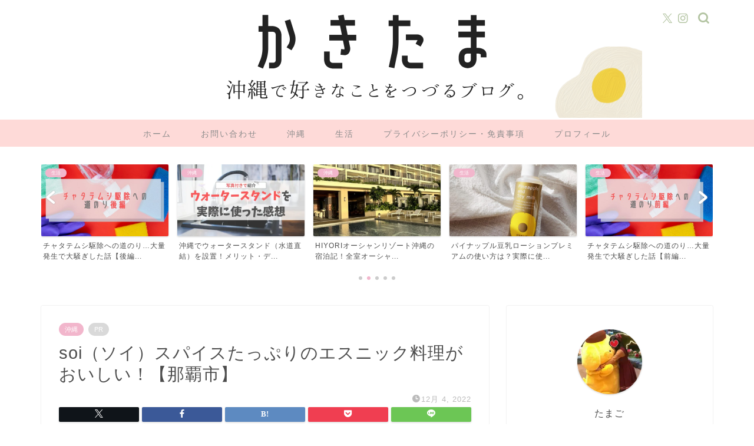

--- FILE ---
content_type: text/html; charset=UTF-8
request_url: https://tamagoblog.com/okinawa/soi/
body_size: 32329
content:
<!DOCTYPE html>
<html lang="ja">
<head prefix="og: http://ogp.me/ns# fb: http://ogp.me/ns/fb# article: http://ogp.me/ns/article#">
<meta charset="utf-8">
<meta http-equiv="X-UA-Compatible" content="IE=edge">
<meta name="viewport" content="width=device-width, initial-scale=1">
<!-- ここからOGP -->
<meta property="og:type" content="blog">
			<meta property="og:title" content="soi（ソイ）スパイスたっぷりのエスニック料理がおいしい！【那覇市】｜かきたま">
		<meta property="og:url" content="https://tamagoblog.com/okinawa/soi/">
			<meta property="og:description" content="エスニック料理や焼き菓子を楽しめるsoi（ソイ）へ行ってきました！ soi（ソイ）那覇市 soi（ソイ）は那覇市壷屋にあ">
						<meta property="og:image" content="https://tamagoblog.com/wp-content/uploads/2022/12/4cd0b661207c28bfcb349ad371440e9b.jpg">
	<meta property="og:site_name" content="かきたま">
<meta property="fb:admins" content="">
<meta name="twitter:card" content="summary_large_image">
<!-- ここまでOGP --> 

<meta name="description" itemprop="description" content="エスニック料理や焼き菓子を楽しめるsoi（ソイ）へ行ってきました！ soi（ソイ）那覇市 soi（ソイ）は那覇市壷屋にあ" >
<link rel="canonical" href="https://tamagoblog.com/okinawa/soi/">
<title>soi（ソイ）スパイスたっぷりのエスニック料理がおいしい！【那覇市】｜かきたま</title>
<meta name='robots' content='max-image-preview:large' />
	<style>img:is([sizes="auto" i], [sizes^="auto," i]) { contain-intrinsic-size: 3000px 1500px }</style>
	<link rel='dns-prefetch' href='//cdnjs.cloudflare.com' />
<link rel="alternate" type="application/rss+xml" title="かきたま &raquo; フィード" href="https://tamagoblog.com/feed/" />
<link rel="alternate" type="application/rss+xml" title="かきたま &raquo; コメントフィード" href="https://tamagoblog.com/comments/feed/" />
<link rel="alternate" type="application/rss+xml" title="かきたま &raquo; soi（ソイ）スパイスたっぷりのエスニック料理がおいしい！【那覇市】 のコメントのフィード" href="https://tamagoblog.com/okinawa/soi/feed/" />
<script type="text/javascript">
/* <![CDATA[ */
window._wpemojiSettings = {"baseUrl":"https:\/\/s.w.org\/images\/core\/emoji\/16.0.1\/72x72\/","ext":".png","svgUrl":"https:\/\/s.w.org\/images\/core\/emoji\/16.0.1\/svg\/","svgExt":".svg","source":{"concatemoji":"https:\/\/tamagoblog.com\/wp-includes\/js\/wp-emoji-release.min.js?ver=6.8.3"}};
/*! This file is auto-generated */
!function(s,n){var o,i,e;function c(e){try{var t={supportTests:e,timestamp:(new Date).valueOf()};sessionStorage.setItem(o,JSON.stringify(t))}catch(e){}}function p(e,t,n){e.clearRect(0,0,e.canvas.width,e.canvas.height),e.fillText(t,0,0);var t=new Uint32Array(e.getImageData(0,0,e.canvas.width,e.canvas.height).data),a=(e.clearRect(0,0,e.canvas.width,e.canvas.height),e.fillText(n,0,0),new Uint32Array(e.getImageData(0,0,e.canvas.width,e.canvas.height).data));return t.every(function(e,t){return e===a[t]})}function u(e,t){e.clearRect(0,0,e.canvas.width,e.canvas.height),e.fillText(t,0,0);for(var n=e.getImageData(16,16,1,1),a=0;a<n.data.length;a++)if(0!==n.data[a])return!1;return!0}function f(e,t,n,a){switch(t){case"flag":return n(e,"\ud83c\udff3\ufe0f\u200d\u26a7\ufe0f","\ud83c\udff3\ufe0f\u200b\u26a7\ufe0f")?!1:!n(e,"\ud83c\udde8\ud83c\uddf6","\ud83c\udde8\u200b\ud83c\uddf6")&&!n(e,"\ud83c\udff4\udb40\udc67\udb40\udc62\udb40\udc65\udb40\udc6e\udb40\udc67\udb40\udc7f","\ud83c\udff4\u200b\udb40\udc67\u200b\udb40\udc62\u200b\udb40\udc65\u200b\udb40\udc6e\u200b\udb40\udc67\u200b\udb40\udc7f");case"emoji":return!a(e,"\ud83e\udedf")}return!1}function g(e,t,n,a){var r="undefined"!=typeof WorkerGlobalScope&&self instanceof WorkerGlobalScope?new OffscreenCanvas(300,150):s.createElement("canvas"),o=r.getContext("2d",{willReadFrequently:!0}),i=(o.textBaseline="top",o.font="600 32px Arial",{});return e.forEach(function(e){i[e]=t(o,e,n,a)}),i}function t(e){var t=s.createElement("script");t.src=e,t.defer=!0,s.head.appendChild(t)}"undefined"!=typeof Promise&&(o="wpEmojiSettingsSupports",i=["flag","emoji"],n.supports={everything:!0,everythingExceptFlag:!0},e=new Promise(function(e){s.addEventListener("DOMContentLoaded",e,{once:!0})}),new Promise(function(t){var n=function(){try{var e=JSON.parse(sessionStorage.getItem(o));if("object"==typeof e&&"number"==typeof e.timestamp&&(new Date).valueOf()<e.timestamp+604800&&"object"==typeof e.supportTests)return e.supportTests}catch(e){}return null}();if(!n){if("undefined"!=typeof Worker&&"undefined"!=typeof OffscreenCanvas&&"undefined"!=typeof URL&&URL.createObjectURL&&"undefined"!=typeof Blob)try{var e="postMessage("+g.toString()+"("+[JSON.stringify(i),f.toString(),p.toString(),u.toString()].join(",")+"));",a=new Blob([e],{type:"text/javascript"}),r=new Worker(URL.createObjectURL(a),{name:"wpTestEmojiSupports"});return void(r.onmessage=function(e){c(n=e.data),r.terminate(),t(n)})}catch(e){}c(n=g(i,f,p,u))}t(n)}).then(function(e){for(var t in e)n.supports[t]=e[t],n.supports.everything=n.supports.everything&&n.supports[t],"flag"!==t&&(n.supports.everythingExceptFlag=n.supports.everythingExceptFlag&&n.supports[t]);n.supports.everythingExceptFlag=n.supports.everythingExceptFlag&&!n.supports.flag,n.DOMReady=!1,n.readyCallback=function(){n.DOMReady=!0}}).then(function(){return e}).then(function(){var e;n.supports.everything||(n.readyCallback(),(e=n.source||{}).concatemoji?t(e.concatemoji):e.wpemoji&&e.twemoji&&(t(e.twemoji),t(e.wpemoji)))}))}((window,document),window._wpemojiSettings);
/* ]]> */
</script>
<style id='wp-emoji-styles-inline-css' type='text/css'>

	img.wp-smiley, img.emoji {
		display: inline !important;
		border: none !important;
		box-shadow: none !important;
		height: 1em !important;
		width: 1em !important;
		margin: 0 0.07em !important;
		vertical-align: -0.1em !important;
		background: none !important;
		padding: 0 !important;
	}
</style>
<link rel='stylesheet' id='wp-block-library-css' href='https://tamagoblog.com/wp-includes/css/dist/block-library/style.min.css?ver=6.8.3' type='text/css' media='all' />
<style id='classic-theme-styles-inline-css' type='text/css'>
/*! This file is auto-generated */
.wp-block-button__link{color:#fff;background-color:#32373c;border-radius:9999px;box-shadow:none;text-decoration:none;padding:calc(.667em + 2px) calc(1.333em + 2px);font-size:1.125em}.wp-block-file__button{background:#32373c;color:#fff;text-decoration:none}
</style>
<style id='rinkerg-gutenberg-rinker-style-inline-css' type='text/css'>
.wp-block-create-block-block{background-color:#21759b;color:#fff;padding:2px}

</style>
<style id='global-styles-inline-css' type='text/css'>
:root{--wp--preset--aspect-ratio--square: 1;--wp--preset--aspect-ratio--4-3: 4/3;--wp--preset--aspect-ratio--3-4: 3/4;--wp--preset--aspect-ratio--3-2: 3/2;--wp--preset--aspect-ratio--2-3: 2/3;--wp--preset--aspect-ratio--16-9: 16/9;--wp--preset--aspect-ratio--9-16: 9/16;--wp--preset--color--black: #000000;--wp--preset--color--cyan-bluish-gray: #abb8c3;--wp--preset--color--white: #ffffff;--wp--preset--color--pale-pink: #f78da7;--wp--preset--color--vivid-red: #cf2e2e;--wp--preset--color--luminous-vivid-orange: #ff6900;--wp--preset--color--luminous-vivid-amber: #fcb900;--wp--preset--color--light-green-cyan: #7bdcb5;--wp--preset--color--vivid-green-cyan: #00d084;--wp--preset--color--pale-cyan-blue: #8ed1fc;--wp--preset--color--vivid-cyan-blue: #0693e3;--wp--preset--color--vivid-purple: #9b51e0;--wp--preset--gradient--vivid-cyan-blue-to-vivid-purple: linear-gradient(135deg,rgba(6,147,227,1) 0%,rgb(155,81,224) 100%);--wp--preset--gradient--light-green-cyan-to-vivid-green-cyan: linear-gradient(135deg,rgb(122,220,180) 0%,rgb(0,208,130) 100%);--wp--preset--gradient--luminous-vivid-amber-to-luminous-vivid-orange: linear-gradient(135deg,rgba(252,185,0,1) 0%,rgba(255,105,0,1) 100%);--wp--preset--gradient--luminous-vivid-orange-to-vivid-red: linear-gradient(135deg,rgba(255,105,0,1) 0%,rgb(207,46,46) 100%);--wp--preset--gradient--very-light-gray-to-cyan-bluish-gray: linear-gradient(135deg,rgb(238,238,238) 0%,rgb(169,184,195) 100%);--wp--preset--gradient--cool-to-warm-spectrum: linear-gradient(135deg,rgb(74,234,220) 0%,rgb(151,120,209) 20%,rgb(207,42,186) 40%,rgb(238,44,130) 60%,rgb(251,105,98) 80%,rgb(254,248,76) 100%);--wp--preset--gradient--blush-light-purple: linear-gradient(135deg,rgb(255,206,236) 0%,rgb(152,150,240) 100%);--wp--preset--gradient--blush-bordeaux: linear-gradient(135deg,rgb(254,205,165) 0%,rgb(254,45,45) 50%,rgb(107,0,62) 100%);--wp--preset--gradient--luminous-dusk: linear-gradient(135deg,rgb(255,203,112) 0%,rgb(199,81,192) 50%,rgb(65,88,208) 100%);--wp--preset--gradient--pale-ocean: linear-gradient(135deg,rgb(255,245,203) 0%,rgb(182,227,212) 50%,rgb(51,167,181) 100%);--wp--preset--gradient--electric-grass: linear-gradient(135deg,rgb(202,248,128) 0%,rgb(113,206,126) 100%);--wp--preset--gradient--midnight: linear-gradient(135deg,rgb(2,3,129) 0%,rgb(40,116,252) 100%);--wp--preset--font-size--small: 13px;--wp--preset--font-size--medium: 20px;--wp--preset--font-size--large: 36px;--wp--preset--font-size--x-large: 42px;--wp--preset--spacing--20: 0.44rem;--wp--preset--spacing--30: 0.67rem;--wp--preset--spacing--40: 1rem;--wp--preset--spacing--50: 1.5rem;--wp--preset--spacing--60: 2.25rem;--wp--preset--spacing--70: 3.38rem;--wp--preset--spacing--80: 5.06rem;--wp--preset--shadow--natural: 6px 6px 9px rgba(0, 0, 0, 0.2);--wp--preset--shadow--deep: 12px 12px 50px rgba(0, 0, 0, 0.4);--wp--preset--shadow--sharp: 6px 6px 0px rgba(0, 0, 0, 0.2);--wp--preset--shadow--outlined: 6px 6px 0px -3px rgba(255, 255, 255, 1), 6px 6px rgba(0, 0, 0, 1);--wp--preset--shadow--crisp: 6px 6px 0px rgba(0, 0, 0, 1);}:where(.is-layout-flex){gap: 0.5em;}:where(.is-layout-grid){gap: 0.5em;}body .is-layout-flex{display: flex;}.is-layout-flex{flex-wrap: wrap;align-items: center;}.is-layout-flex > :is(*, div){margin: 0;}body .is-layout-grid{display: grid;}.is-layout-grid > :is(*, div){margin: 0;}:where(.wp-block-columns.is-layout-flex){gap: 2em;}:where(.wp-block-columns.is-layout-grid){gap: 2em;}:where(.wp-block-post-template.is-layout-flex){gap: 1.25em;}:where(.wp-block-post-template.is-layout-grid){gap: 1.25em;}.has-black-color{color: var(--wp--preset--color--black) !important;}.has-cyan-bluish-gray-color{color: var(--wp--preset--color--cyan-bluish-gray) !important;}.has-white-color{color: var(--wp--preset--color--white) !important;}.has-pale-pink-color{color: var(--wp--preset--color--pale-pink) !important;}.has-vivid-red-color{color: var(--wp--preset--color--vivid-red) !important;}.has-luminous-vivid-orange-color{color: var(--wp--preset--color--luminous-vivid-orange) !important;}.has-luminous-vivid-amber-color{color: var(--wp--preset--color--luminous-vivid-amber) !important;}.has-light-green-cyan-color{color: var(--wp--preset--color--light-green-cyan) !important;}.has-vivid-green-cyan-color{color: var(--wp--preset--color--vivid-green-cyan) !important;}.has-pale-cyan-blue-color{color: var(--wp--preset--color--pale-cyan-blue) !important;}.has-vivid-cyan-blue-color{color: var(--wp--preset--color--vivid-cyan-blue) !important;}.has-vivid-purple-color{color: var(--wp--preset--color--vivid-purple) !important;}.has-black-background-color{background-color: var(--wp--preset--color--black) !important;}.has-cyan-bluish-gray-background-color{background-color: var(--wp--preset--color--cyan-bluish-gray) !important;}.has-white-background-color{background-color: var(--wp--preset--color--white) !important;}.has-pale-pink-background-color{background-color: var(--wp--preset--color--pale-pink) !important;}.has-vivid-red-background-color{background-color: var(--wp--preset--color--vivid-red) !important;}.has-luminous-vivid-orange-background-color{background-color: var(--wp--preset--color--luminous-vivid-orange) !important;}.has-luminous-vivid-amber-background-color{background-color: var(--wp--preset--color--luminous-vivid-amber) !important;}.has-light-green-cyan-background-color{background-color: var(--wp--preset--color--light-green-cyan) !important;}.has-vivid-green-cyan-background-color{background-color: var(--wp--preset--color--vivid-green-cyan) !important;}.has-pale-cyan-blue-background-color{background-color: var(--wp--preset--color--pale-cyan-blue) !important;}.has-vivid-cyan-blue-background-color{background-color: var(--wp--preset--color--vivid-cyan-blue) !important;}.has-vivid-purple-background-color{background-color: var(--wp--preset--color--vivid-purple) !important;}.has-black-border-color{border-color: var(--wp--preset--color--black) !important;}.has-cyan-bluish-gray-border-color{border-color: var(--wp--preset--color--cyan-bluish-gray) !important;}.has-white-border-color{border-color: var(--wp--preset--color--white) !important;}.has-pale-pink-border-color{border-color: var(--wp--preset--color--pale-pink) !important;}.has-vivid-red-border-color{border-color: var(--wp--preset--color--vivid-red) !important;}.has-luminous-vivid-orange-border-color{border-color: var(--wp--preset--color--luminous-vivid-orange) !important;}.has-luminous-vivid-amber-border-color{border-color: var(--wp--preset--color--luminous-vivid-amber) !important;}.has-light-green-cyan-border-color{border-color: var(--wp--preset--color--light-green-cyan) !important;}.has-vivid-green-cyan-border-color{border-color: var(--wp--preset--color--vivid-green-cyan) !important;}.has-pale-cyan-blue-border-color{border-color: var(--wp--preset--color--pale-cyan-blue) !important;}.has-vivid-cyan-blue-border-color{border-color: var(--wp--preset--color--vivid-cyan-blue) !important;}.has-vivid-purple-border-color{border-color: var(--wp--preset--color--vivid-purple) !important;}.has-vivid-cyan-blue-to-vivid-purple-gradient-background{background: var(--wp--preset--gradient--vivid-cyan-blue-to-vivid-purple) !important;}.has-light-green-cyan-to-vivid-green-cyan-gradient-background{background: var(--wp--preset--gradient--light-green-cyan-to-vivid-green-cyan) !important;}.has-luminous-vivid-amber-to-luminous-vivid-orange-gradient-background{background: var(--wp--preset--gradient--luminous-vivid-amber-to-luminous-vivid-orange) !important;}.has-luminous-vivid-orange-to-vivid-red-gradient-background{background: var(--wp--preset--gradient--luminous-vivid-orange-to-vivid-red) !important;}.has-very-light-gray-to-cyan-bluish-gray-gradient-background{background: var(--wp--preset--gradient--very-light-gray-to-cyan-bluish-gray) !important;}.has-cool-to-warm-spectrum-gradient-background{background: var(--wp--preset--gradient--cool-to-warm-spectrum) !important;}.has-blush-light-purple-gradient-background{background: var(--wp--preset--gradient--blush-light-purple) !important;}.has-blush-bordeaux-gradient-background{background: var(--wp--preset--gradient--blush-bordeaux) !important;}.has-luminous-dusk-gradient-background{background: var(--wp--preset--gradient--luminous-dusk) !important;}.has-pale-ocean-gradient-background{background: var(--wp--preset--gradient--pale-ocean) !important;}.has-electric-grass-gradient-background{background: var(--wp--preset--gradient--electric-grass) !important;}.has-midnight-gradient-background{background: var(--wp--preset--gradient--midnight) !important;}.has-small-font-size{font-size: var(--wp--preset--font-size--small) !important;}.has-medium-font-size{font-size: var(--wp--preset--font-size--medium) !important;}.has-large-font-size{font-size: var(--wp--preset--font-size--large) !important;}.has-x-large-font-size{font-size: var(--wp--preset--font-size--x-large) !important;}
:where(.wp-block-post-template.is-layout-flex){gap: 1.25em;}:where(.wp-block-post-template.is-layout-grid){gap: 1.25em;}
:where(.wp-block-columns.is-layout-flex){gap: 2em;}:where(.wp-block-columns.is-layout-grid){gap: 2em;}
:root :where(.wp-block-pullquote){font-size: 1.5em;line-height: 1.6;}
</style>
<link rel='stylesheet' id='contact-form-7-css' href='https://tamagoblog.com/wp-content/plugins/contact-form-7/includes/css/styles.css?ver=6.1.3' type='text/css' media='all' />
<link rel='stylesheet' id='yyi_rinker_stylesheet-css' href='https://tamagoblog.com/wp-content/plugins/yyi-rinker/css/style.css?v=1.11.1&#038;ver=6.8.3' type='text/css' media='all' />
<link rel='stylesheet' id='parent-style-css' href='https://tamagoblog.com/wp-content/themes/jin/style.css?ver=6.8.3' type='text/css' media='all' />
<link rel='stylesheet' id='theme-style-css' href='https://tamagoblog.com/wp-content/themes/jin-child/style.css?ver=6.8.3' type='text/css' media='all' />
<link rel='stylesheet' id='swiper-style-css' href='https://cdnjs.cloudflare.com/ajax/libs/Swiper/4.0.7/css/swiper.min.css?ver=6.8.3' type='text/css' media='all' />
<link rel='stylesheet' id='carat-css' href='https://tamagoblog.com/wp-content/plugins/carat/css/style_carat.css?ver=6.8.3' type='text/css' media='all' />
<script type="text/javascript" src="https://tamagoblog.com/wp-includes/js/jquery/jquery.min.js?ver=3.7.1" id="jquery-core-js"></script>
<script type="text/javascript" src="https://tamagoblog.com/wp-includes/js/jquery/jquery-migrate.min.js?ver=3.4.1" id="jquery-migrate-js"></script>
<script type="text/javascript" src="https://tamagoblog.com/wp-content/plugins/yyi-rinker/js/event-tracking.js?v=1.11.1" id="yyi_rinker_event_tracking_script-js"></script>
<link rel="https://api.w.org/" href="https://tamagoblog.com/wp-json/" /><link rel="alternate" title="JSON" type="application/json" href="https://tamagoblog.com/wp-json/wp/v2/posts/4685" /><link rel='shortlink' href='https://tamagoblog.com/?p=4685' />
<link rel="alternate" title="oEmbed (JSON)" type="application/json+oembed" href="https://tamagoblog.com/wp-json/oembed/1.0/embed?url=https%3A%2F%2Ftamagoblog.com%2Fokinawa%2Fsoi%2F" />
<link rel="alternate" title="oEmbed (XML)" type="text/xml+oembed" href="https://tamagoblog.com/wp-json/oembed/1.0/embed?url=https%3A%2F%2Ftamagoblog.com%2Fokinawa%2Fsoi%2F&#038;format=xml" />
<script type="text/javascript" language="javascript">
    var vc_pid = "886321949";
</script><script type="text/javascript" src="//aml.valuecommerce.com/vcdal.js" async></script><style>
.yyi-rinker-images {
    display: flex;
    justify-content: center;
    align-items: center;
    position: relative;

}
div.yyi-rinker-image img.yyi-rinker-main-img.hidden {
    display: none;
}

.yyi-rinker-images-arrow {
    cursor: pointer;
    position: absolute;
    top: 50%;
    display: block;
    margin-top: -11px;
    opacity: 0.6;
    width: 22px;
}

.yyi-rinker-images-arrow-left{
    left: -10px;
}
.yyi-rinker-images-arrow-right{
    right: -10px;
}

.yyi-rinker-images-arrow-left.hidden {
    display: none;
}

.yyi-rinker-images-arrow-right.hidden {
    display: none;
}
div.yyi-rinker-contents.yyi-rinker-design-tate  div.yyi-rinker-box{
    flex-direction: column;
}

div.yyi-rinker-contents.yyi-rinker-design-slim div.yyi-rinker-box .yyi-rinker-links {
    flex-direction: column;
}

div.yyi-rinker-contents.yyi-rinker-design-slim div.yyi-rinker-info {
    width: 100%;
}

div.yyi-rinker-contents.yyi-rinker-design-slim .yyi-rinker-title {
    text-align: center;
}

div.yyi-rinker-contents.yyi-rinker-design-slim .yyi-rinker-links {
    text-align: center;
}
div.yyi-rinker-contents.yyi-rinker-design-slim .yyi-rinker-image {
    margin: auto;
}

div.yyi-rinker-contents.yyi-rinker-design-slim div.yyi-rinker-info ul.yyi-rinker-links li {
	align-self: stretch;
}
div.yyi-rinker-contents.yyi-rinker-design-slim div.yyi-rinker-box div.yyi-rinker-info {
	padding: 0;
}
div.yyi-rinker-contents.yyi-rinker-design-slim div.yyi-rinker-box {
	flex-direction: column;
	padding: 14px 5px 0;
}

.yyi-rinker-design-slim div.yyi-rinker-box div.yyi-rinker-info {
	text-align: center;
}

.yyi-rinker-design-slim div.price-box span.price {
	display: block;
}

div.yyi-rinker-contents.yyi-rinker-design-slim div.yyi-rinker-info div.yyi-rinker-title a{
	font-size:16px;
}

div.yyi-rinker-contents.yyi-rinker-design-slim ul.yyi-rinker-links li.amazonkindlelink:before,  div.yyi-rinker-contents.yyi-rinker-design-slim ul.yyi-rinker-links li.amazonlink:before,  div.yyi-rinker-contents.yyi-rinker-design-slim ul.yyi-rinker-links li.rakutenlink:before, div.yyi-rinker-contents.yyi-rinker-design-slim ul.yyi-rinker-links li.yahoolink:before, div.yyi-rinker-contents.yyi-rinker-design-slim ul.yyi-rinker-links li.mercarilink:before {
	font-size:12px;
}

div.yyi-rinker-contents.yyi-rinker-design-slim ul.yyi-rinker-links li a {
	font-size: 13px;
}
.entry-content ul.yyi-rinker-links li {
	padding: 0;
}

div.yyi-rinker-contents .yyi-rinker-attention.attention_desing_right_ribbon {
    width: 89px;
    height: 91px;
    position: absolute;
    top: -1px;
    right: -1px;
    left: auto;
    overflow: hidden;
}

div.yyi-rinker-contents .yyi-rinker-attention.attention_desing_right_ribbon span {
    display: inline-block;
    width: 146px;
    position: absolute;
    padding: 4px 0;
    left: -13px;
    top: 12px;
    text-align: center;
    font-size: 12px;
    line-height: 24px;
    -webkit-transform: rotate(45deg);
    transform: rotate(45deg);
    box-shadow: 0 1px 3px rgba(0, 0, 0, 0.2);
}

div.yyi-rinker-contents .yyi-rinker-attention.attention_desing_right_ribbon {
    background: none;
}
.yyi-rinker-attention.attention_desing_right_ribbon .yyi-rinker-attention-after,
.yyi-rinker-attention.attention_desing_right_ribbon .yyi-rinker-attention-before{
display:none;
}
div.yyi-rinker-use-right_ribbon div.yyi-rinker-title {
    margin-right: 2rem;
}

				</style>	<style type="text/css">
		#wrapper {
			background-color: #fff;
			background-image: url();
					}

		.related-entry-headline-text span:before,
		#comment-title span:before,
		#reply-title span:before {
			background-color: #fedad8;
			border-color: #fedad8 !important;
		}

		#breadcrumb:after,
		#page-top a {
			background-color: #fff5f4;
		}

		#footer-widget-area {
			background-color: #fff5f4;
			border: none !important;
		}

		.footer-inner a #copyright,
		#copyright-center {
			border-color: taransparent !important;
			color: #4c4c4c !important;
		}

		.page-top-footer a {
			color: #fff5f4 !important;
		}

		#breadcrumb ul li,
		#breadcrumb ul li a {
			color: #fff5f4 !important;
		}

		body,
		a,
		a:link,
		a:visited,
		.my-profile,
		.widgettitle,
		.tabBtn-mag label {
			color: #4c4c4c;
		}

		a:hover {
			color: #f2b6cc;
		}

		.widget_nav_menu ul>li>a:before,
		.widget_categories ul>li>a:before,
		.widget_pages ul>li>a:before,
		.widget_recent_entries ul>li>a:before,
		.widget_archive ul>li>a:before,
		.widget_archive form:after,
		.widget_categories form:after,
		.widget_nav_menu ul>li>ul.sub-menu>li>a:before,
		.widget_categories ul>li>.children>li>a:before,
		.widget_pages ul>li>.children>li>a:before,
		.widget_nav_menu ul>li>ul.sub-menu>li>ul.sub-menu li>a:before,
		.widget_categories ul>li>.children>li>.children li>a:before,
		.widget_pages ul>li>.children>li>.children li>a:before {
			color: #fedad8;
		}

		.widget_nav_menu ul .sub-menu .sub-menu li a:before {
			background-color: #4c4c4c !important;
		}

		.d--labeling-act-border {
			border-color: rgba(76, 76, 76, 0.18);
		}

		.c--labeling-act.d--labeling-act-solid {
			background-color: rgba(76, 76, 76, 0.06);
		}

		.a--labeling-act {
			color: rgba(76, 76, 76, 0.6);
		}

		.a--labeling-small-act span {
			background-color: rgba(76, 76, 76, 0.21);
		}

		.c--labeling-act.d--labeling-act-strong {
			background-color: rgba(76, 76, 76, 0.045);
		}

		.d--labeling-act-strong .a--labeling-act {
			color: rgba(76, 76, 76, 0.75);
		}


		footer .footer-widget,
		footer .footer-widget a,
		footer .footer-widget ul li,
		.footer-widget.widget_nav_menu ul>li>a:before,
		.footer-widget.widget_categories ul>li>a:before,
		.footer-widget.widget_recent_entries ul>li>a:before,
		.footer-widget.widget_pages ul>li>a:before,
		.footer-widget.widget_archive ul>li>a:before,
		footer .widget_tag_cloud .tagcloud a:before {
			color: #4c4c4c !important;
			border-color: #4c4c4c !important;
		}

		footer .footer-widget .widgettitle {
			color: #4c4c4c !important;
			border-color: #f2b6cc !important;
		}

		footer .widget_nav_menu ul .children .children li a:before,
		footer .widget_categories ul .children .children li a:before,
		footer .widget_nav_menu ul .sub-menu .sub-menu li a:before {
			background-color: #4c4c4c !important;
		}

		#drawernav a:hover,
		.post-list-title,
		#prev-next p,
		#toc_container .toc_list li a {
			color: #4c4c4c !important;
		}

		#header-box {
			background-color: #ffffff;
		}

		@media (min-width: 768px) {

			#header-box .header-box10-bg:before,
			#header-box .header-box11-bg:before {
				border-radius: 2px;
			}
		}

		@media (min-width: 768px) {
			.top-image-meta {
				margin-top: calc(0px - 30px);
			}
		}

		@media (min-width: 1200px) {
			.top-image-meta {
				margin-top: calc(0px);
			}
		}

		.pickup-contents:before {
			background-color: #ffffff !important;
		}

		.main-image-text {
			color: #555;
		}

		.main-image-text-sub {
			color: #555;
		}

		@media (min-width: 481px) {
			#site-info {
				padding-top: px !important;
				padding-bottom: px !important;
			}
		}

		#site-info span a {
			color: #f4f4f4 !important;
		}

		#headmenu .headsns .line a svg {
			fill: #b3c4a2 !important;
		}

		#headmenu .headsns a,
		#headmenu {
			color: #b3c4a2 !important;
			border-color: #b3c4a2 !important;
		}

		.profile-follow .line-sns a svg {
			fill: #fedad8 !important;
		}

		.profile-follow .line-sns a:hover svg {
			fill: #f2b6cc !important;
		}

		.profile-follow a {
			color: #fedad8 !important;
			border-color: #fedad8 !important;
		}

		.profile-follow a:hover,
		#headmenu .headsns a:hover {
			color: #f2b6cc !important;
			border-color: #f2b6cc !important;
		}

		.search-box:hover {
			color: #f2b6cc !important;
			border-color: #f2b6cc !important;
		}

		#header #headmenu .headsns .line a:hover svg {
			fill: #f2b6cc !important;
		}

		.cps-icon-bar,
		#navtoggle:checked+.sp-menu-open .cps-icon-bar {
			background-color: #f4f4f4;
		}

		#nav-container {
			background-color: #fedad8;
		}

		.menu-box .menu-item svg {
			fill: #8c8c8c;
		}

		#drawernav ul.menu-box>li>a,
		#drawernav2 ul.menu-box>li>a,
		#drawernav3 ul.menu-box>li>a,
		#drawernav4 ul.menu-box>li>a,
		#drawernav5 ul.menu-box>li>a,
		#drawernav ul.menu-box>li.menu-item-has-children:after,
		#drawernav2 ul.menu-box>li.menu-item-has-children:after,
		#drawernav3 ul.menu-box>li.menu-item-has-children:after,
		#drawernav4 ul.menu-box>li.menu-item-has-children:after,
		#drawernav5 ul.menu-box>li.menu-item-has-children:after {
			color: #8c8c8c !important;
		}

		#drawernav ul.menu-box li a,
		#drawernav2 ul.menu-box li a,
		#drawernav3 ul.menu-box li a,
		#drawernav4 ul.menu-box li a,
		#drawernav5 ul.menu-box li a {
			font-size: 14px !important;
		}

		#drawernav3 ul.menu-box>li {
			color: #4c4c4c !important;
		}

		#drawernav4 .menu-box>.menu-item>a:after,
		#drawernav3 .menu-box>.menu-item>a:after,
		#drawernav .menu-box>.menu-item>a:after {
			background-color: #8c8c8c !important;
		}

		#drawernav2 .menu-box>.menu-item:hover,
		#drawernav5 .menu-box>.menu-item:hover {
			border-top-color: #fedad8 !important;
		}

		.cps-info-bar a {
			background-color: #f8ccd5 !important;
		}

		@media (min-width: 768px) {
			.post-list-mag .post-list-item:not(:nth-child(2n)) {
				margin-right: 2.6%;
			}
		}

		@media (min-width: 768px) {

			#tab-1:checked~.tabBtn-mag li [for="tab-1"]:after,
			#tab-2:checked~.tabBtn-mag li [for="tab-2"]:after,
			#tab-3:checked~.tabBtn-mag li [for="tab-3"]:after,
			#tab-4:checked~.tabBtn-mag li [for="tab-4"]:after {
				border-top-color: #fedad8 !important;
			}

			.tabBtn-mag label {
				border-bottom-color: #fedad8 !important;
			}
		}

		#tab-1:checked~.tabBtn-mag li [for="tab-1"],
		#tab-2:checked~.tabBtn-mag li [for="tab-2"],
		#tab-3:checked~.tabBtn-mag li [for="tab-3"],
		#tab-4:checked~.tabBtn-mag li [for="tab-4"],
		#prev-next a.next:after,
		#prev-next a.prev:after,
		.more-cat-button a:hover span:before {
			background-color: #fedad8 !important;
		}


		.swiper-slide .post-list-cat,
		.post-list-mag .post-list-cat,
		.post-list-mag3col .post-list-cat,
		.post-list-mag-sp1col .post-list-cat,
		.swiper-pagination-bullet-active,
		.pickup-cat,
		.post-list .post-list-cat,
		#breadcrumb .bcHome a:hover span:before,
		.popular-item:nth-child(1) .pop-num,
		.popular-item:nth-child(2) .pop-num,
		.popular-item:nth-child(3) .pop-num {
			background-color: #f2b6cc !important;
		}

		.sidebar-btn a,
		.profile-sns-menu {
			background-color: #f2b6cc !important;
		}

		.sp-sns-menu a,
		.pickup-contents-box a:hover .pickup-title {
			border-color: #fedad8 !important;
			color: #fedad8 !important;
		}

		.pro-line svg {
			fill: #fedad8 !important;
		}

		.cps-post-cat a,
		.meta-cat,
		.popular-cat {
			background-color: #f2b6cc !important;
			border-color: #f2b6cc !important;
		}

		.tagicon,
		.tag-box a,
		#toc_container .toc_list>li,
		#toc_container .toc_title {
			color: #fedad8 !important;
		}

		.widget_tag_cloud a::before {
			color: #4c4c4c !important;
		}

		.tag-box a,
		#toc_container:before {
			border-color: #fedad8 !important;
		}

		.cps-post-cat a:hover {
			color: #f2b6cc !important;
		}

		.pagination li:not([class*="current"]) a:hover,
		.widget_tag_cloud a:hover {
			background-color: #fedad8 !important;
		}

		.pagination li:not([class*="current"]) a:hover {
			opacity: 0.5 !important;
		}

		.pagination li.current a {
			background-color: #fedad8 !important;
			border-color: #fedad8 !important;
		}

		.nextpage a:hover span {
			color: #fedad8 !important;
			border-color: #fedad8 !important;
		}

		.cta-content:before {
			background-color: #6fbfca !important;
		}

		.cta-text,
		.info-title {
			color: #111111 !important;
		}

		#footer-widget-area.footer_style1 .widgettitle {
			border-color: #f2b6cc !important;
		}

		.sidebar_style1 .widgettitle,
		.sidebar_style5 .widgettitle {
			border-color: #fedad8 !important;
		}

		.sidebar_style2 .widgettitle,
		.sidebar_style4 .widgettitle,
		.sidebar_style6 .widgettitle,
		#home-bottom-widget .widgettitle,
		#home-top-widget .widgettitle,
		#post-bottom-widget .widgettitle,
		#post-top-widget .widgettitle {
			background-color: #fedad8 !important;
		}

		#home-bottom-widget .widget_search .search-box input[type="submit"],
		#home-top-widget .widget_search .search-box input[type="submit"],
		#post-bottom-widget .widget_search .search-box input[type="submit"],
		#post-top-widget .widget_search .search-box input[type="submit"] {
			background-color: #f2b6cc !important;
		}

		.tn-logo-size {
			font-size: % !important;
		}

		@media (min-width: 481px) {
			.tn-logo-size img {
				width: calc(%*0.5) !important;
			}
		}

		@media (min-width: 768px) {
			.tn-logo-size img {
				width: calc(%*2.2) !important;
			}
		}

		@media (min-width: 1200px) {
			.tn-logo-size img {
				width: % !important;
			}
		}

		.sp-logo-size {
			font-size: 150% !important;
		}

		.sp-logo-size img {
			width: 150% !important;
		}

		.cps-post-main ul>li:before,
		.cps-post-main ol>li:before {
			background-color: #f2b6cc !important;
		}

		.profile-card .profile-title {
			background-color: #fedad8 !important;
		}

		.profile-card {
			border-color: #fedad8 !important;
		}

		.cps-post-main a {
			color: #f26d9d;
		}

		.cps-post-main .marker {
			background: -webkit-linear-gradient(transparent 60%, #ffcedb 0%);
			background: linear-gradient(transparent 60%, #ffcedb 0%);
		}

		.cps-post-main .marker2 {
			background: -webkit-linear-gradient(transparent 80%, #eeee22 0%);
			background: linear-gradient(transparent 80%, #eeee22 0%);
		}

		.cps-post-main .jic-sc {
			color: #e9546b;
		}


		.simple-box1 {
			border-color: #ffb6c1 !important;
		}

		.simple-box2 {
			border-color: #f2bf7d !important;
		}

		.simple-box3 {
			border-color: #a8dba8 !important;
		}

		.simple-box4 {
			border-color: #7eccd6 !important;
		}

		.simple-box4:before {
			background-color: #7eccd6;
		}

		.simple-box5 {
			border-color: #e896c7 !important;
		}

		.simple-box5:before {
			background-color: #e896c7;
		}

		.simple-box6 {
			background-color: #fffdef !important;
		}

		.simple-box7 {
			border-color: #def1f9 !important;
		}

		.simple-box7:before {
			background-color: #def1f9 !important;
		}

		.simple-box8 {
			border-color: #96ddc1 !important;
		}

		.simple-box8:before {
			background-color: #96ddc1 !important;
		}

		.simple-box9:before {
			background-color: #e1c0e8 !important;
		}

		.simple-box9:after {
			border-color: #e1c0e8 #e1c0e8 #fff #fff !important;
		}

		.kaisetsu-box1:before,
		.kaisetsu-box1-title {
			background-color: #ffb49e !important;
		}

		.kaisetsu-box2 {
			border-color: #7eccd6 !important;
		}

		.kaisetsu-box2-title {
			background-color: #7eccd6 !important;
		}

		.kaisetsu-box4 {
			border-color: #ea91a9 !important;
		}

		.kaisetsu-box4-title {
			background-color: #ea91a9 !important;
		}

		.kaisetsu-box5:before {
			background-color: #a8dba8 !important;
		}

		.kaisetsu-box5-title {
			background-color: #a8dba8 !important;
		}

		.concept-box1 {
			border-color: #85db8f !important;
		}

		.concept-box1:after {
			background-color: #85db8f !important;
		}

		.concept-box1:before {
			content: "ポイント" !important;
			color: #85db8f !important;
		}

		.concept-box2 {
			border-color: #f7cf6a !important;
		}

		.concept-box2:after {
			background-color: #f7cf6a !important;
		}

		.concept-box2:before {
			content: "注意点" !important;
			color: #f7cf6a !important;
		}

		.concept-box3 {
			border-color: #86cee8 !important;
		}

		.concept-box3:after {
			background-color: #86cee8 !important;
		}

		.concept-box3:before {
			content: "良い例" !important;
			color: #86cee8 !important;
		}

		.concept-box4 {
			border-color: #ed8989 !important;
		}

		.concept-box4:after {
			background-color: #ed8989 !important;
		}

		.concept-box4:before {
			content: "悪い例" !important;
			color: #ed8989 !important;
		}

		.concept-box5 {
			border-color: #9e9e9e !important;
		}

		.concept-box5:after {
			background-color: #9e9e9e !important;
		}

		.concept-box5:before {
			content: "参考" !important;
			color: #9e9e9e !important;
		}

		.concept-box6 {
			border-color: #ffbc61 !important;
		}

		.concept-box6:after {
			background-color: #ffbc61 !important;
		}

		.concept-box6:before {
			content: "メモ" !important;
			color: #ffbc61 !important;
		}

		.innerlink-box1,
		.blog-card {
			border-color: #73bc9b !important;
		}

		.innerlink-box1-title {
			background-color: #73bc9b !important;
			border-color: #73bc9b !important;
		}

		.innerlink-box1:before,
		.blog-card-hl-box {
			background-color: #73bc9b !important;
		}

		.jin-ac-box01-title::after {
			color: #fedad8;
		}

		.color-button01 a,
		.color-button01 a:hover,
		.color-button01:before {
			background-color: #ffb5c7 !important;
		}

		.top-image-btn-color a,
		.top-image-btn-color a:hover,
		.top-image-btn-color:before {
			background-color: #fac7ac !important;
		}

		.color-button02 a,
		.color-button02 a:hover,
		.color-button02:before {
			background-color: #7eccd6 !important;
		}

		.color-button01-big a,
		.color-button01-big a:hover,
		.color-button01-big:before {
			background-color: #ffb6c1 !important;
		}

		.color-button01-big a,
		.color-button01-big:before {
			border-radius: 50px !important;
		}

		.color-button01-big a {
			padding-top: 20px !important;
			padding-bottom: 20px !important;
		}

		.color-button02-big a,
		.color-button02-big a:hover,
		.color-button02-big:before {
			background-color: #7eccd6 !important;
		}

		.color-button02-big a,
		.color-button02-big:before {
			border-radius: 50px !important;
		}

		.color-button02-big a {
			padding-top: 20px !important;
			padding-bottom: 20px !important;
		}

		.color-button01-big {
			width: 75% !important;
		}

		.color-button02-big {
			width: 75% !important;
		}

		.top-image-btn-color:before,
		.color-button01:before,
		.color-button02:before,
		.color-button01-big:before,
		.color-button02-big:before {
			bottom: -1px;
			left: -1px;
			width: 100%;
			height: 100%;
			border-radius: 6px;
			box-shadow: 0px 1px 5px 0px rgba(0, 0, 0, 0.25);
			-webkit-transition: all .4s;
			transition: all .4s;
		}

		.top-image-btn-color a:hover,
		.color-button01 a:hover,
		.color-button02 a:hover,
		.color-button01-big a:hover,
		.color-button02-big a:hover {
			-webkit-transform: translateY(2px);
			transform: translateY(2px);
			-webkit-filter: brightness(0.95);
			filter: brightness(0.95);
		}

		.top-image-btn-color:hover:before,
		.color-button01:hover:before,
		.color-button02:hover:before,
		.color-button01-big:hover:before,
		.color-button02-big:hover:before {
			-webkit-transform: translateY(2px);
			transform: translateY(2px);
			box-shadow: none !important;
		}

		.h2-style01 h2,
		.h2-style02 h2:before,
		.h2-style03 h2,
		.h2-style04 h2:before,
		.h2-style05 h2,
		.h2-style07 h2:before,
		.h2-style07 h2:after,
		.h3-style03 h3:before,
		.h3-style02 h3:before,
		.h3-style05 h3:before,
		.h3-style07 h3:before,
		.h2-style08 h2:after,
		.h2-style10 h2:before,
		.h2-style10 h2:after,
		.h3-style02 h3:after,
		.h4-style02 h4:before {
			background-color: #fedad8 !important;
		}

		.h3-style01 h3,
		.h3-style04 h3,
		.h3-style05 h3,
		.h3-style06 h3,
		.h4-style01 h4,
		.h2-style02 h2,
		.h2-style08 h2,
		.h2-style08 h2:before,
		.h2-style09 h2,
		.h4-style03 h4 {
			border-color: #fedad8 !important;
		}

		.h2-style05 h2:before {
			border-top-color: #fedad8 !important;
		}

		.h2-style06 h2:before,
		.sidebar_style3 .widgettitle:after {
			background-image: linear-gradient(-45deg,
					transparent 25%,
					#fedad8 25%,
					#fedad8 50%,
					transparent 50%,
					transparent 75%,
					#fedad8 75%,
					#fedad8);
		}

		.jin-h2-icons.h2-style02 h2 .jic:before,
		.jin-h2-icons.h2-style04 h2 .jic:before,
		.jin-h2-icons.h2-style06 h2 .jic:before,
		.jin-h2-icons.h2-style07 h2 .jic:before,
		.jin-h2-icons.h2-style08 h2 .jic:before,
		.jin-h2-icons.h2-style09 h2 .jic:before,
		.jin-h2-icons.h2-style10 h2 .jic:before,
		.jin-h3-icons.h3-style01 h3 .jic:before,
		.jin-h3-icons.h3-style02 h3 .jic:before,
		.jin-h3-icons.h3-style03 h3 .jic:before,
		.jin-h3-icons.h3-style04 h3 .jic:before,
		.jin-h3-icons.h3-style05 h3 .jic:before,
		.jin-h3-icons.h3-style06 h3 .jic:before,
		.jin-h3-icons.h3-style07 h3 .jic:before,
		.jin-h4-icons.h4-style01 h4 .jic:before,
		.jin-h4-icons.h4-style02 h4 .jic:before,
		.jin-h4-icons.h4-style03 h4 .jic:before,
		.jin-h4-icons.h4-style04 h4 .jic:before {
			color: #fedad8;
		}

		@media all and (-ms-high-contrast:none) {

			*::-ms-backdrop,
			.color-button01:before,
			.color-button02:before,
			.color-button01-big:before,
			.color-button02-big:before {
				background-color: #595857 !important;
			}
		}

		.jin-lp-h2 h2,
		.jin-lp-h2 h2 {
			background-color: transparent !important;
			border-color: transparent !important;
			color: #4c4c4c !important;
		}

		.jincolumn-h3style2 {
			border-color: #fedad8 !important;
		}

		.jinlph2-style1 h2:first-letter {
			color: #fedad8 !important;
		}

		.jinlph2-style2 h2,
		.jinlph2-style3 h2 {
			border-color: #fedad8 !important;
		}

		.jin-photo-title .jin-fusen1-down,
		.jin-photo-title .jin-fusen1-even,
		.jin-photo-title .jin-fusen1-up {
			border-left-color: #fedad8;
		}

		.jin-photo-title .jin-fusen2,
		.jin-photo-title .jin-fusen3 {
			background-color: #fedad8;
		}

		.jin-photo-title .jin-fusen2:before,
		.jin-photo-title .jin-fusen3:before {
			border-top-color: #fedad8;
		}

		.has-huge-font-size {
			font-size: 42px !important;
		}

		.has-large-font-size {
			font-size: 36px !important;
		}

		.has-medium-font-size {
			font-size: 20px !important;
		}

		.has-normal-font-size {
			font-size: 16px !important;
		}

		.has-small-font-size {
			font-size: 13px !important;
		}
	</style>
<noscript><style>.lazyload[data-src]{display:none !important;}</style></noscript><style>.lazyload{background-image:none !important;}.lazyload:before{background-image:none !important;}</style>    <style type="text/css">

        /*<!-- CARAT専用ボックスデザイン  -->*/
        .cat_kaisetsu01{
            border-color:#ffb6c1!important;
        }
        .cat_kaisetsu_box{
            background-color: #ffb6c1!important; 
        }
        .cat_kaisetsu_box::after{
            border-top:9px solid #ffb6c1!important;
        }
        .cat_maru01{
            border-color: #a8dba8!important;
        }
        .cat_maru_box span{
            background-color: #a8dba8!important;
        }
        .cat_dot01{
            background-color: #ffd4da!important;
        }
        .cat_stitch01{
            background-color:#ffbc61!important;
            box-shadow:0 0 0 8px #ffbc61!important;
        }
        .cat_fusen01{
            border-color: #ffb6c1!important;
        }
        .cat_fusen01 .cat_fusen_box{
            border-left: 20px solid #ffb6c1!important;
        }
        .cat_fusen02{
            border: 2px solid #ffb6c1!important;
        }

        #post-bottom-widget .carat_item_links .widgettitle:after,
        #post-top-widget .carat_item_links .widgettitle:after,
        #home-top-widget .carat_item_links .widgettitle:after,
        #home-bottom-widget .carat_item_links .widgettitle:after{
            background-color: #fedad8;
        }
        .cat_icon_box span{
            background-color: #fedad8;
        }
        .cat_icon01 .cat_icon_box{
            color: #fedad8;
        }
        .sidebar_style1 .widgettitle,
        .sidebar_style5 .widgettitle{
            border-color: #fedad8!important;
        }
        .sidebar_style2 .widgettitle,
        .sidebar_style4 .widgettitle,
        .sidebar_style6 .widgettitle{
            background-color: #fedad8!important;
        }
        .sidebar_style7 .widgettitle{
            background-color: #fff!important;
            border-color: #fedad8!important;
        }
        .sidebar_style7 .widgettitle::before,
        .sidebar_style7 .widgettitle::after{
            border-color: #fedad8!important;
        }
        .sidebar_style8 .widgettitle{
            background-color: #fff!important;
            border-color: #fedad8!important;
        }
        .sidebar_style8 .widgettitle::before,
        .sidebar_style8 .widgettitle::after{
            border-color: #fedad8!important;
        }
        .sidebar_style9 .widgettitle{
            background-color: #fff!important;
        }
        .sidebar_style9 .widget::before{
            background-color: #fedad8!important;
        }
        .sidebar_style9 .widget::after{
            border-color: transparent #fedad8!important;
        }
        .sidebar_style10 .widgettitle{
            background-color: #fff!important;
        }

        /*スマホスライドメニューのデザインカスタマイズ*/
        

        /*サイドバーデザインカスタマイズ*/

                    .sidebar_style7 .widget{
                border-radius: 2px;
                background: #fff;
                -webkit-box-shadow: 0 0 2px rgba(0, 0, 0, 0.18);
                box-shadow: 0 0 2px rgba(0, 0, 0, 0.18);
                position: relative;
                padding-bottom: 25px;
                padding-top: 25px;
                margin-bottom: 20px;
                font-weight: 400;
                font-size: 0.95rem;
            }
            .sidebar_style7 .widgettitle{
                position: relative;
                color: #111111;
                width: calc(100% - 50px);
                margin:0 auto;
                padding: 10px 0;
                text-align: center;
                font-weight: 500;
                border-top-left-radius: 2px;
                border-top-right-radius: 2px;
                font-size: 1rem;
                z-index:3;
            }
            .sidebar_style7 .widgettitle::before{
                position: absolute;
                content: '';
                left: 50%;
                top: 90%;
                transform:translate(-50%, -50%);
                width: 30px;
                height: 1px;
                border-bottom:1px solid #eee;
            }
            .sidebar_style7 .widgettitle + div, .sidebar_style7 .widgettitle + ul, .sidebar_style7 .widgettitle + form, .sidebar_style7 .search-box,.sidebar_style7 .my-profile{
                position: relative;
                z-index: 3;
            }
            .sidebar_style7 .my-profile .profile-sns-menu{
                bottom: 15px; 
                width: 90%;
                margin: 0 5%;
            }
            .sidebar_style7 #calendar_wrap{
                padding-top: 15px!important;
            }
            .sidebar_style7 .widget_meta ul{
                margin: 0 30px;
            }
            @media screen and (max-width:767px){
                .sidebar_style7 .widget{
                    padding: 0;
                    padding-bottom: 0;
                    padding-top: 15px;
                    margin-bottom: 30px;
                    border-radius: 2px;
                }
                .sidebar_style7 .widgettitle + div, .sidebar_style7 .widgettitle + ul, .sidebar_style7 .widgettitle + form, .sidebar_style7 .search-box{
                    padding: 10px 15px 25px;
                }
                .sidebar_style7 .my-profile{
                    padding-top: 20px;
                }
                .sidebar_style7 .widget_search .search-box input[type="search"]{
                    width: calc(100% - 30px);
                    right: auto;
                    left: auto;
                    top: 15px;
                }
                .sidebar_style7 .widget_search .search-box input[type="submit"]{
                    top: 15px;
                    right: 25px;
                }
                .sidebar_style7 .widget_meta ul{
                    padding-left: 35px;
                }
                .sidebar_style7 #new-entry-box{
                    padding: 15px;
                }
            }
            @media screen and (min-width: 768px){
                .sidebar_style7 .widget{
                    padding-top: 10px;
                    padding-bottom: 10px;
                }
                .sidebar_style7 .my-profile .profile-sns-menu{
                    bottom: 0;
                }
                .sidebar_style7 .widgettitle + div, .sidebar_style7 .widgettitle + ul, .sidebar_style7 .widgettitle + form, .sidebar_style7 .search-box{
                    padding: 10px 15px;
                    font-size:0.95rem;
                }
                .sidebar_style7 .widgettitle + div, .sidebar_style7 .widgettitle + ul, .sidebar_style7 .widgettitle + form, .sidebar_style7 .search-box{
                    padding: 15px;
                    padding-top: 10px;
                }
                .sidebar_style7 .my-profile{
                    padding: 15px;
                    padding-top: 10px;
                    padding-bottom: 100px!important;
                }
                .sidebar_style7 .widget_search .search-box input[type="search"]{
                    width: 90%;
                    margin: 0 5%;
                    top: 13px;
                }
                .sidebar_style7 .widget_search .search-box input[type="submit"]{
                    top: 12px;
                    right: 10px;
                }
                .sidebar_style7 .widget_tag_cloud .tagcloud{
                    padding-top: 15px;
                }
                .sidebar_style7 #new-entry-box{
                    padding: 15px;
                    padding-top: 10px;
                }
            }
            @media screen and (min-width: 1024px){
                .sidebar_style7 .widget{
                    padding-top: 15px;
                }
                .sidebar_style7 .my-profile{
                    padding: 30px;
                    padding-top: 15px;
                    padding-bottom: 115px !important;
                }
                .sidebar_style7 .widgettitle + div, .sidebar_style7 .widgettitle + ul, .sidebar_style7 .widgettitle + form, .sidebar_style7 .search-box{
                    padding: 20px;
                    padding-top: 15px;
                }
                .sidebar_style7 .widget_tag_cloud .tagcloud{
                    padding-bottom: 20px;
                    padding-top: 20px;
                }
                .sidebar_style7 .widget_search .search-box input[type="search"]{
                    top: 23px;
                }
                .sidebar_style7 .widget_search .search-box input[type="submit"]{
                    top: 23px;
                    right: 15px;
                }
                .sidebar_style7 #new-entry-box{
                    padding: 30px;
                    padding-top: 15px;
                    padding-bottom: 15px;
                }
            }
                #breadcrumb:after{
            background-color: #f8ccd5!important;
        }
        #breadcrumb ul li,#breadcrumb ul li a,#breadcrumb ul li span, #breadcrumb ul li a span{
            color: #666666!important;
        }
        #breadcrumb .fa-home.space-i{
            color: #666666!important;
        }
        #breadcrumb ul li svg{
            color: #666666!important;
        }
        .menu-box .svg-inline--fa{
            color: #fedad8!important;
            margin-right: 5px;
        }
        #drawernav ul.menu-box li.menu-item a:after{
            background:#fedad8!important; 
        }
        #footer-widget-area.footer_style1 #footer-widget-center1 .widget_archive ul li a:hover, #footer-widget-area.footer_style1 #footer-widget-center1 .widget_categories ul li a:hover, #footer-widget-area.footer_style1 #footer-widget-center1 .widget_pages ul li a:hover, #footer-widget-area.footer_style1 #footer-widget-center1 .widget_nav_menu ul li a:hover, #footer-widget-area.footer_style1 #footer-widget-center2 .widget_archive ul li a:hover, #footer-widget-area.footer_style1 #footer-widget-center2 .widget_categories ul li a:hover, #footer-widget-area.footer_style1 #footer-widget-center2 .widget_pages ul li a:hover, #footer-widget-area.footer_style1 #footer-widget-center2 .widget_nav_menu ul li a:hover{
            color: #b3c4a2!important;
        }
        #footer-widget-area.footer_style1 #footer-widget-left .widget_archive ul li a:hover, #footer-widget-area.footer_style1 #footer-widget-left .widget_categories ul li a:hover, #footer-widget-area.footer_style1 #footer-widget-left .widget_pages ul li a:hover, #footer-widget-area.footer_style1 #footer-widget-left .widget_nav_menu ul li a:hover, #footer-widget-area.footer_style1 #footer-widget-center1 .widget_archive ul li a:hover, #footer-widget-area.footer_style1 #footer-widget-center1 .widget_categories ul li a:hover, #footer-widget-area.footer_style1 #footer-widget-center1 .widget_pages ul li a:hover, #footer-widget-area.footer_style1 #footer-widget-center1 .widget_nav_menu ul li a:hover, #footer-widget-area.footer_style1 #footer-widget-center2 .widget_archive ul li a:hover, #footer-widget-area.footer_style1 #footer-widget-center2 .widget_categories ul li a:hover, #footer-widget-area.footer_style1 #footer-widget-center2 .widget_pages ul li a:hover, #footer-widget-area.footer_style1 #footer-widget-center2 .widget_nav_menu ul li a:hover, #footer-widget-area.footer_style1 #footer-widget-right .widget_archive ul li a:hover, #footer-widget-area.footer_style1 #footer-widget-right .widget_categories ul li a:hover, #footer-widget-area.footer_style1 #footer-widget-right .widget_pages ul li a:hover, #footer-widget-area.footer_style1 #footer-widget-right .widget_nav_menu ul li a:hover{
            color: #b3c4a2!important;
        }
        .widget_categories ul li a:hover .count, .widget_archive ul li a:hover .count{
            background: #b3c4a2!important;
            border-color: #b3c4a2!important;
        }
        #main-contents-one .toppost-list-box .post-list-mag .post-list-item:hover .post-list-inner .post-list-thumb::before{
            color: #fedad8!important;
        }
        .sidebar_style10 .widgettitle::before{
            border-color: #f2b6cc        }
        .header-style4-animate #drawernav nav.fixed-content ul.menu-box li.menu-item ul.sub-menu li.menu-item a:hover, .header-style3-animate #drawernav nav.fixed-content ul.menu-box li.menu-item ul.sub-menu li.menu-item a:hover,.header-style4-animate #drawernav nav.fixed-content ul.menu-box li.menu-item ul.sub-menu li.menu-item:hover::after, .header-style3-animate #drawernav nav.fixed-content ul.menu-box li.menu-item ul.sub-menu li.menu-item:hover::after{
            color: #f2b6cc!important;
        }
        .glonavi_design_ani02 .header-style4-animate #drawernav nav.fixed-content ul.menu-box li.menu-item ul.sub-menu li.menu-item:hover::after, .glonavi_design_ani02 .header-style4-animate #drawernav2 nav.fixed-content ul.menu-box li.menu-item ul.sub-menu li.menu-item:hover::after, .glonavi_design_ani02 .header-style3-animate #drawernav nav.fixed-content ul.menu-box li.menu-item ul.sub-menu li.menu-item:hover::after, .glonavi_design_ani02 .header-style3-animate #drawernav2 nav.fixed-content ul.menu-box li.menu-item ul.sub-menu li.menu-item:hover::after, .glonavi_design_ani02 .header-style6-animate #drawernav nav.fixed-content ul.menu-box li.menu-item ul.sub-menu li.menu-item:hover::after, .glonavi_design_ani02 .header-style6-animate #drawernav2 nav.fixed-content ul.menu-box li.menu-item ul.sub-menu li.menu-item:hover::after{
            color: #f2b6cc!important;
        }
        #home-bottom-widget .widgettitle, #home-top-widget .widgettitle, #post-bottom-widget .widgettitle, #post-top-widget .widgettitle{
            /*background-color: transparent!important;*/
            color: !important;
        }
        #home-bottom-widget .widget-popular .widgettitle:before, #home-bottom-widget .widget_nav_menu .widgettitle:before, #home-bottom-widget .widget_archive .widgettitle:before, #home-bottom-widget .widget_recent_entries .widgettitle:before, #home-bottom-widget .widget_categories .widgettitle:before, #home-top-widget .widget-popular .widgettitle:before, #home-top-widget .widget_nav_menu .widgettitle:before, #home-top-widget .widget_archive .widgettitle:before, #home-top-widget .widget_recent_entries .widgettitle:before, #home-top-widget .widget_categories .widgettitle:before, #post-bottom-widget .widget-popular .widgettitle:before, #post-bottom-widget .widget_nav_menu .widgettitle:before, #post-bottom-widget .widget_archive .widgettitle:before, #post-bottom-widget .widget_recent_entries .widgettitle:before, #post-bottom-widget .widget_categories .widgettitle:before, #post-top-widget .widget-popular .widgettitle:before, #post-top-widget .widget_nav_menu .widgettitle:before, #post-top-widget .widget_archive .widgettitle:before, #post-top-widget .widget_recent_entries .widgettitle:before, #post-top-widget .widget_categories .widgettitle:before{
            color: !important;
        }
        .carat_line{
            background-image: linear-gradient(180deg,transparent 80%, #ffcedb 0);
        }
        .carat_line2{
            background-image: linear-gradient(180deg,transparent 80%, #eeee22 0);
        }
                        .pickup-contents-box .pickup-contents li{
                    position: relative;
                    margin-bottom: 30px;
                }
                .pickup-contents-box .pickup-contents li::before{
                    content: '';
                    position: absolute;
                    width: 90%;
                    margin: 0 5%;
                    height: 15px;
                    border-radius: 50%;
                    left: 0;
                    bottom: 0px;
                    box-shadow: 0 30px 10px rgba(238, 238, 238, 1);
                }
                .pickup-contents-box .pickup-contents li a:hover .pickup-image img{
                    transform:scale(1);
                    opacity: 1;
                }
                .pickup-contents-box .pickup-contents li a{
                    position: relative;
                    display: block;
                    animation: floating-out ease-in-out .6s forwards ;
                }
                .pickup-contents-box .pickup-contents li a:hover{
                    animation: floating ease-in-out 1.2s infinite;
                }
                @media screen and (max-width: 767px){
                    .pickup-contents-box{
                        margin-top: 30px;
                        margin-bottom: 0;
                    }
                    .pickup-contents-box .pickup-contents li::before{
                        height: 10px;
                        box-shadow:0 25px 6px rgba(238, 238, 238, 1);
                    }
                }
                @keyframes floating{
                    0%{
                        transform:translateY(0);
                    }
                    50%{
                        transform:translateY(-5px);
                    }
                    100%{
                        transform:translateY(0px);
                    }
                }
                @keyframes floating-out {
                    0%{
                        transform:translateY(-5px);
                    }
                    100%{
                        transform:translateY(0px);
                    }
                }
                
                .footer-menu-sp .menu-item a{
            color: #fedad8;
        }
        .footer-menu-sp .menu-item a:hover{
            color: #fedad8;
        }
        .footer-menu-sp .current-menu-item a{
            color: #fedad8;
        }
                    .sp-menu-box .menu-box li a span{
                padding: 0 5px 0 0;
            }
            .sp-sns-menu{
                padding: 30px 30px 20px;
            }

            @media screen and (max-width: 767px){
                .sp-menu-box{
                    background-color:rgba(255, 255, 255, 1);
                    width: 74.7%;
                    transform: translate3d(-100%, 0, 0);
                }
                .sp-menu-box .sp-menu-title{
                    display: none;
                }
                .sp-menu-box .menu-box{
                    width: 100%;
                    height: 80%;
                    padding: 0;
                }
                .sp-menu-box .menu-box li{
                    padding: 0;
                    border-top: 1px solid #eee;
                }
                .sp-menu-box .menu-box li a{
                    padding: 10px 10px 10px 30px;
                    font-size: 0.8rem;
                    font-weight: 600;
                }
                .sp-menu-box .menu-box li a::after,.sp-menu-box .menu-box li a::before{
                    content: '';
                }
                .sp-menu-box .menu-box li .sub-menu{
                    margin-left: 0;
                }
                .sp-menu-box .menu-box li .sub-menu li{
                    border-top: 1px dashed #eee;
                    margin-left: 0;
                    padding: 0;
                }
                .sp-menu-box .menu-box li .sub-menu li a{
                    padding: 10px 10px 10px 58px;
                    font-size: 0.7rem;
                    font-weight: 300;
                }
                .sp-menu-box .menu-box li .sub-menu li a::before{
                    width: 7px;
                    height: 1px;
                    background: #fedad8;
                    top: 20px;
                    left: 45px!important;
                }
                .sp-menu-open::before{
                    content:'MENU';
                    position: absolute;
                    font-size: 0.65rem;
                    top: 30px;
                    right: 3.5px;
                    color: #111111;
                }
                #header {
                    margin-bottom: 20px;
                }
            }
                                        #page-top a{
                background-color: #fedad8;
            }
            footer{
                background-color: #fff5f4!important;
            }
            #footer-widget-area{
                background-color: #fff5f4!important;
                padding: 30px 0;
                border-bottom: none;
            }
            #footer-widget-area.footer_style1{
                padding-bottom: 15px!important;
            }
            #footer-widget-area .myjob{
                color: #b3c4a2!important;
            }
            #footer-widget-area #footer-widget-box{
                background: #fff5f4!important;
            }
            #footer-widget-area #footer-widget-box span svg{
                display: none;
            }
            #footer-widget-area #footer-widget-box .footer-inner #privacy a,#footer-widget-area #footer-widget-box .footer-inner #law a,#footer-widget-area #footer-widget-box .footer-inner #copyright a{
                opacity: 0.6;
            }
            @media screen and (max-width: 767px){
                #footer-widget-area #footer-widget-box{
                    width: 90%;
                    margin: 0 auto;
                    padding: 10px 20px
                }
            }
            @media screen and (min-width: 768px){
                #footer-widget-area #footer-widget-box{
                    width: 95%;
                    padding: 30px 25px;
                }

            }
            @media screen and (min-width: 1200px){
                #footer-widget-area #footer-widget-box{
                    padding: 50px 50px 10px 50px;
                    box-sizing: border-box;
                }
            }
                                
        /*パンくずリストを記事上部に表示させる*/
        

        /*見出しアニメーション*/
                        

                    </style>

	<style type="text/css">
		/*<!-- rtoc -->*/
		.rtoc-mokuji-content {
			background-color: #ffffff;
		}

		.rtoc-mokuji-content.frame1 {
			border: 1px solid #ee84a7;
		}

		.rtoc-mokuji-content #rtoc-mokuji-title {
			color: #ee84a7;
		}

		.rtoc-mokuji-content .rtoc-mokuji li>a {
			color: #333333;
		}

		.rtoc-mokuji-content .mokuji_ul.level-1>.rtoc-item::before {
			background-color: #ee84a7 !important;
		}

		.rtoc-mokuji-content .mokuji_ul.level-2>.rtoc-item::before {
			background-color: #ee84a7 !important;
		}

		.rtoc-mokuji-content.frame2::before,
		.rtoc-mokuji-content.frame3,
		.rtoc-mokuji-content.frame4,
		.rtoc-mokuji-content.frame5 {
			border-color: #ee84a7 !important;
		}

		.rtoc-mokuji-content.frame5::before,
		.rtoc-mokuji-content.frame5::after {
			background-color: #ee84a7;
		}

		.widget_block #rtoc-mokuji-widget-wrapper .rtoc-mokuji.level-1 .rtoc-item.rtoc-current:after,
		.widget #rtoc-mokuji-widget-wrapper .rtoc-mokuji.level-1 .rtoc-item.rtoc-current:after,
		#scrollad #rtoc-mokuji-widget-wrapper .rtoc-mokuji.level-1 .rtoc-item.rtoc-current:after,
		#sideBarTracking #rtoc-mokuji-widget-wrapper .rtoc-mokuji.level-1 .rtoc-item.rtoc-current:after {
			background-color: #ee84a7 !important;
		}

		.cls-1,
		.cls-2 {
			stroke: #ee84a7;
		}

		.rtoc-mokuji-content .decimal_ol.level-2>.rtoc-item::before,
		.rtoc-mokuji-content .mokuji_ol.level-2>.rtoc-item::before,
		.rtoc-mokuji-content .decimal_ol.level-2>.rtoc-item::after,
		.rtoc-mokuji-content .decimal_ol.level-2>.rtoc-item::after {
			color: #ee84a7;
			background-color: #ee84a7;
		}

		.rtoc-mokuji-content .rtoc-mokuji.level-1>.rtoc-item::before {
			color: #ee84a7;
		}

		.rtoc-mokuji-content .decimal_ol>.rtoc-item::after {
			background-color: #ee84a7;
		}

		.rtoc-mokuji-content .decimal_ol>.rtoc-item::before {
			color: #ee84a7;
		}

		/*rtoc_return*/
		#rtoc_return a::before {
			background-image: url(https://tamagoblog.com/wp-content/plugins/rich-table-of-content/include/../img/rtoc_return.png);
		}

		#rtoc_return a {
			background-color: #ee84a7 !important;
		}

		/* アクセントポイント */
		.rtoc-mokuji-content .level-1>.rtoc-item #rtocAC.accent-point::after {
			background-color: #ee84a7;
		}

		.rtoc-mokuji-content .level-2>.rtoc-item #rtocAC.accent-point::after {
			background-color: #ee84a7;
		}
		.rtoc-mokuji-content.frame6,
		.rtoc-mokuji-content.frame7::before,
		.rtoc-mokuji-content.frame8::before {
			border-color: #ee84a7;
		}

		.rtoc-mokuji-content.frame6 #rtoc-mokuji-title,
		.rtoc-mokuji-content.frame7 #rtoc-mokuji-title::after {
			background-color: #ee84a7;
		}

		#rtoc-mokuji-wrapper.rtoc-mokuji-content.rtoc_h2_timeline .mokuji_ol.level-1>.rtoc-item::after,
		#rtoc-mokuji-wrapper.rtoc-mokuji-content.rtoc_h2_timeline .level-1.decimal_ol>.rtoc-item::after,
		#rtoc-mokuji-wrapper.rtoc-mokuji-content.rtoc_h3_timeline .mokuji_ol.level-2>.rtoc-item::after,
		#rtoc-mokuji-wrapper.rtoc-mokuji-content.rtoc_h3_timeline .mokuji_ol.level-2>.rtoc-item::after,
		.rtoc-mokuji-content.frame7 #rtoc-mokuji-title span::after {
			background-color: #ee84a7;
		}

		.widget #rtoc-mokuji-wrapper.rtoc-mokuji-content.frame6 #rtoc-mokuji-title {
			color: #ee84a7;
			background-color: #ffffff;
		}
	</style>
				<style type="text/css">
				.rtoc-mokuji-content #rtoc-mokuji-title {
					color: #fedad8;
				}

				.rtoc-mokuji-content.frame2::before,
				.rtoc-mokuji-content.frame3,
				.rtoc-mokuji-content.frame4,
				.rtoc-mokuji-content.frame5 {
					border-color: #fedad8;
				}

				.rtoc-mokuji-content .decimal_ol>.rtoc-item::before,
				.rtoc-mokuji-content .decimal_ol.level-2>.rtoc-item::before,
				.rtoc-mokuji-content .mokuji_ol>.rtoc-item::before {
					color: #fedad8;
				}

				.rtoc-mokuji-content .decimal_ol>.rtoc-item::after,
				.rtoc-mokuji-content .decimal_ol>.rtoc-item::after,
				.rtoc-mokuji-content .mokuji_ul.level-1>.rtoc-item::before,
				.rtoc-mokuji-content .mokuji_ul.level-2>.rtoc-item::before {
					background-color: #fedad8 !important;
				}

							</style>
    <style type="text/css">
        #drawernav ul.menu-box li.menu-item ul.sub-menu li.menu-item a:hover{
            background: rgba(254,218,216,0.25);
        }
        #drawernav2 ul.menu-box li.menu-item ul.sub-menu li.menu-item a:hover{
            background: rgba(254,218,216,0.25);
        }
        .cat_fusen02 .cat_fusen_box{
            background-image: linear-gradient(-45deg, rgba(255, 182, 193, 0.3) 25%, transparent 25%, transparent 50%, rgba(255, 182, 193, 0.3) 50%, rgba(255, 182, 193, 0.3) 75%, transparent 75%, transparent 100%);
        }
        .cat_stripe01{
            background-image: linear-gradient(-45deg, rgba(232, 150, 199, 0.3) 25%, transparent 25%, transparent 50%, rgba(232, 150, 199, 0.3) 50%, rgba(232, 150, 199, 0.3) 75%, transparent 75%, transparent 100%);
        }
    </style>
<link rel="icon" href="https://tamagoblog.com/wp-content/uploads/2018/04/cropped-rtfkLgcHSDxbfhD1523788101_1523788323-1-32x32.jpg" sizes="32x32" />
<link rel="icon" href="https://tamagoblog.com/wp-content/uploads/2018/04/cropped-rtfkLgcHSDxbfhD1523788101_1523788323-1-192x192.jpg" sizes="192x192" />
<link rel="apple-touch-icon" href="https://tamagoblog.com/wp-content/uploads/2018/04/cropped-rtfkLgcHSDxbfhD1523788101_1523788323-1-180x180.jpg" />
<meta name="msapplication-TileImage" content="https://tamagoblog.com/wp-content/uploads/2018/04/cropped-rtfkLgcHSDxbfhD1523788101_1523788323-1-270x270.jpg" />
		<style type="text/css" id="wp-custom-css">
			.grecaptcha-badge { visibility: hidden; }

/*=================================================================================
	カエレバ・ヨメレバ・トマレバ
=================================================================================*/

.cstmreba {
	width:98%;
	height:auto;
	margin:36px auto;
	font-family:'Lucida Grande','Hiragino Kaku Gothic ProN',Helvetica, Meiryo, sans-serif;
	line-height: 1.5;
	word-wrap: break-word;
	box-sizing: border-box;
	display: block;
}
/* WordPressで自動挿入されるPタグの余白を対処 */
.cstmreba p {
	margin: 0;
	padding: 0;
}
.cstmreba a {
	transition: 0.8s ;
	color:#285EFF; /* テキストリンクカラー */
}
.cstmreba a:hover {
	color:#FFCA28; /* テキストリンクカラー(マウスオーバー時) */
}
.cstmreba .booklink-box,
.cstmreba .kaerebalink-box,
.cstmreba .tomarebalink-box {
	width: 100%;
	background-color: #fafafa; /* 全体の背景カラー */
	overflow: hidden;
	border-radius: 0px;
	box-sizing: border-box;
	padding: 12px 8px;
	box-shadow: 0px 2px 5px 0 rgba(0,0,0,.26);
}
/* サムネイル画像ボックス */
.cstmreba .booklink-image,
.cstmreba .kaerebalink-image,
.cstmreba .tomarebalink-image {
	width:150px;
	float:left;
	margin:0 14px 0 0;
	text-align: center;
	background: #fff;
}
.cstmreba .booklink-image a,
.cstmreba .kaerebalink-image a,
.cstmreba .tomarebalink-image a {
	width:100%;
	display:block;
}
.cstmreba .booklink-image a img,
.cstmreba .kaerebalink-image a img,
.cstmreba .tomarebalink-image a img {
	margin:0 ;
	padding: 0;
	text-align:center;
	background: #fff;
}
.cstmreba .booklink-info,.cstmreba .kaerebalink-info,.cstmreba .tomarebalink-info {
	overflow:hidden;
	line-height:170%;
	color: #333;
}
/* infoボックス内リンク下線非表示 */
.cstmreba .booklink-info a,
.cstmreba .kaerebalink-info a,
.cstmreba .tomarebalink-info a {
	text-decoration: none;
}
/* 作品・商品・ホテル名 リンク */
.cstmreba .booklink-name>a,
.cstmreba .kaerebalink-name>a,
.cstmreba .tomarebalink-name>a {
	border-bottom: 1px solid ;
	font-size:16px;
}
/* powered by */
.cstmreba .booklink-powered-date,
.cstmreba .kaerebalink-powered-date,
.cstmreba .tomarebalink-powered-date {
	font-size:10px;
	line-height:150%;
}
.cstmreba .booklink-powered-date a,
.cstmreba .kaerebalink-powered-date a,
.cstmreba .tomarebalink-powered-date a {
	color:#333;
	border-bottom: none ;
}
.cstmreba .booklink-powered-date a:hover,
.cstmreba .kaerebalink-powered-date a:hover,
.cstmreba .tomarebalink-powered-date a:hover {
	color:#333;
	border-bottom: 1px solid #333 ;
}
/* 著者・住所 */
.cstmreba .booklink-detail,.cstmreba .kaerebalink-detail,.cstmreba .tomarebalink-address {
	font-size:12px;
}
.cstmreba .kaerebalink-link1 div img,.cstmreba .booklink-link2 div img,.cstmreba .tomarebalink-link1 div img {
	display:none !important;
}
.cstmreba .kaerebalink-link1, .cstmreba .booklink-link2,.cstmreba .tomarebalink-link1 {
	display: inline-block;
	width: 100%;
	margin-top: 5px;
}
.cstmreba .booklink-link2>div,
.cstmreba .kaerebalink-link1>div,
.cstmreba .tomarebalink-link1>div {
	float:left;
	width:24%;
	min-width:128px;
	margin:0.5%;
}
/***** ボタンデザインここから ******/
.cstmreba .booklink-link2 a,
.cstmreba .kaerebalink-link1 a,
.cstmreba .tomarebalink-link1 a {
	width: 100%;
	display: inline-block;
	text-align: center;
	box-sizing: border-box;
	margin: 1px 0;
	padding:3% 0.5%;
	border-radius: 8px;
	font-size: 13px;
	font-weight: bold;
	line-height: 180%;
	color: #fff;
	box-shadow: 0px 2px 4px 0 rgba(0,0,0,.26);
}
/* トマレバ */
.cstmreba .tomarebalink-link1 .shoplinkrakuten a {background: #76ae25; border: 2px solid #76ae25; }/* 楽天トラベル */
.cstmreba .tomarebalink-link1 .shoplinkjalan a { background: #ff7a15; border: 2px solid #ff7a15;}/* じゃらん */
.cstmreba .tomarebalink-link1 .shoplinkjtb a { background: #c81528; border: 2px solid #c81528;}/* JTB */
.cstmreba .tomarebalink-link1 .shoplinkknt a { background: #0b499d; border: 2px solid #0b499d;}/* KNT */
.cstmreba .tomarebalink-link1 .shoplinkikyu a { background: #bf9500; border: 2px solid #bf9500;}/* 一休 */
.cstmreba .tomarebalink-link1 .shoplinkrurubu a { background: #000066; border: 2px solid #000066;}/* るるぶ */
.cstmreba .tomarebalink-link1 .shoplinkyahoo a { background: #ff0033; border: 2px solid #ff0033;}/* Yahoo!トラベル */
.cstmreba .tomarebalink-link1 .shoplinkhis a { background: #004bb0; border: 2px solid #004bb0;}/*** HIS ***/
/* カエレバ */
.cstmreba .kaerebalink-link1 .shoplinkyahoo a {background:#ff0033; border:2px solid #ff0033; letter-spacing:normal;} /* Yahoo!ショッピング */
.cstmreba .kaerebalink-link1 .shoplinkbellemaison a { background:#84be24 ; border: 2px solid #84be24;}	/* ベルメゾン */
.cstmreba .kaerebalink-link1 .shoplinkcecile a { background:#8d124b; border: 2px solid #8d124b;} /* セシール */
.cstmreba .kaerebalink-link1 .shoplinkwowma a { background:#ea5404; border: 2px solid #ea5404;} /* Wowma */
.cstmreba .kaerebalink-link1 .shoplinkkakakucom a {background:#314995; border: 2px solid #314995;} /* 価格コム */
/* ヨメレバ */
.cstmreba .booklink-link2 .shoplinkkindle a { background:#007dcd; border: 2px solid #007dcd;} /* Kindle */
.cstmreba .booklink-link2 .shoplinkrakukobo a { background:#bf0000; border: 2px solid #bf0000;} /* 楽天kobo */
.cstmreba .booklink-link2  .shoplinkbk1 a { background:#0085cd; border: 2px solid #0085cd;} /* honto */
.cstmreba .booklink-link2 .shoplinkehon a { background:#2a2c6d; border: 2px solid #2a2c6d;} /* ehon */
.cstmreba .booklink-link2 .shoplinkkino a { background:#003e92; border: 2px solid #003e92;} /* 紀伊國屋書店 */
.cstmreba .booklink-link2 .shoplinkebj a { background:#f8485e; border: 2px solid #f8485e;} /* ebookjapan */
.cstmreba .booklink-link2 .shoplinktoshokan a { background:#333333; border: 2px solid #333333;} /* 図書館 */
/* カエレバ・ヨメレバ共通 */
.cstmreba .kaerebalink-link1 .shoplinkamazon a,
.cstmreba .booklink-link2 .shoplinkamazon a {
	background:#FF9901;
	border: 2px solid #ff9901;
} /* Amazon */
.cstmreba .kaerebalink-link1 .shoplinkrakuten a,
.cstmreba .booklink-link2 .shoplinkrakuten a {
	background: #bf0000;
	border: 2px solid #bf0000;
} /* 楽天 */
.cstmreba .kaerebalink-link1 .shoplinkseven a,
.cstmreba .booklink-link2 .shoplinkseven a {
	background:#225496;
	border: 2px solid #225496;
} /* 7net */
/****** ボタンカラー ここまで *****/

/***** ボタンデザイン　マウスオーバー時ここから *****/
.cstmreba .booklink-link2 a:hover,
.cstmreba .kaerebalink-link1 a:hover,
.cstmreba .tomarebalink-link1 a:hover {
	background: #fff;
}
/* トマレバ */
.cstmreba .tomarebalink-link1 .shoplinkrakuten a:hover { color: #76ae25; }/* 楽天トラベル */
.cstmreba .tomarebalink-link1 .shoplinkjalan a:hover { color: #ff7a15; }/* じゃらん */
.cstmreba .tomarebalink-link1 .shoplinkjtb a:hover { color: #c81528; }/* JTB */
.cstmreba .tomarebalink-link1 .shoplinkknt a:hover { color: #0b499d; }/* KNT */
.cstmreba .tomarebalink-link1 .shoplinkikyu a:hover { color: #bf9500; }/* 一休 */
.cstmreba .tomarebalink-link1 .shoplinkrurubu a:hover { color: #000066; }/* るるぶ */
.cstmreba .tomarebalink-link1 .shoplinkyahoo a:hover { color: #ff0033; }/* Yahoo!トラベル */
.cstmreba .tomarebalink-link1 .shoplinkhis a:hover { color: #004bb0; }/*** HIS ***/
/* カエレバ */
.cstmreba .kaerebalink-link1 .shoplinkyahoo a:hover {color:#ff0033;} /* Yahoo!ショッピング */
.cstmreba .kaerebalink-link1 .shoplinkbellemaison a:hover { color:#84be24 ; }	/* ベルメゾン */
.cstmreba .kaerebalink-link1 .shoplinkcecile a:hover { color:#8d124b; } /* セシール */
.cstmreba .kaerebalink-link1 .shoplinkwowma a:hover { color:#ea5404; } /* Wowma */
.cstmreba .kaerebalink-link1 .shoplinkkakakucom a:hover {color:#314995;} /* 価格コム */
/* ヨメレバ */
.cstmreba .booklink-link2 .shoplinkkindle a:hover { color:#007dcd;} /* Kindle */
.cstmreba .booklink-link2 .shoplinkrakukobo a:hover { color:#bf0000; } /* 楽天kobo */
.cstmreba .booklink-link2 .shoplinkbk1 a:hover { color:#0085cd; } /* honto */
.cstmreba .booklink-link2 .shoplinkehon a:hover { color:#2a2c6d; } /* ehon */
.cstmreba .booklink-link2 .shoplinkkino a:hover { color:#003e92; } /* 紀伊國屋書店 */
.cstmreba .booklink-link2 .shoplinkebj a:hover { color:#f8485e; } /* ebookjapan */
.cstmreba .booklink-link2 .shoplinktoshokan a:hover { color:#333333; } /* 図書館 */
/* カエレバ・ヨメレバ共通 */
.cstmreba .kaerebalink-link1 .shoplinkamazon a:hover,
.cstmreba .booklink-link2 .shoplinkamazon a:hover {
	color:#FF9901; } /* Amazon */
.cstmreba .kaerebalink-link1 .shoplinkrakuten a:hover,
.cstmreba .booklink-link2 .shoplinkrakuten a:hover {
	color: #bf0000; } /* 楽天 */
.cstmreba .kaerebalink-link1 .shoplinkseven a:hover,
.cstmreba .booklink-link2 .shoplinkseven a:hover {
	color:#225496;} /* 7net */
/***** ボタンデザイン　マウスオーバー時ここまで *****/
.cstmreba .booklink-footer {
	clear:both;
}

/*****  解像度768px以下のスタイル *****/
@media screen and (max-width:768px){
	.cstmreba .booklink-image,
	.cstmreba .kaerebalink-image,
	.cstmreba .tomarebalink-image {
		width:100%;
		float:none;
	}
	.cstmreba .booklink-link2>div,
	.cstmreba .kaerebalink-link1>div,
	.cstmreba .tomarebalink-link1>div {
		width: 32.33%;
		margin: 0.5%;
	}
	.cstmreba .booklink-info,
	.cstmreba .kaerebalink-info,
	.cstmreba .tomarebalink-info {
	  text-align:center;
	  padding-bottom: 1px;
	}
}

/*****  解像度480px以下のスタイル *****/
@media screen and (max-width:480px){
	.cstmreba .booklink-link2>div,
	.cstmreba .kaerebalink-link1>div,
	.cstmreba .tomarebalink-link1>div {
		width: 49%;
		margin: 0.5%;
	}
}

table.nomad_table {
  max-width: 900px !important;
  width: 100%;
  margin: 15px auto !important;
  background: #FFF;
  text-align: center !important;
  font-size: 14px !important;
  display: block !important;
  overflow-x: scroll !important;
  overflow-y: hidden !important;
  white-space: nowrap !important;
  -webkit-overflow-scrolling: touch !important;
  color: #333 !important;
  border: none !important;
  border-collapse: collapse !important;
}

table.nomad_table a {
  color: #333 !important;
  text-decoration: none !important;
  transition: .2s;
  padding: 0 !important;
  margin: 0 !important;
  line-height: 1.25em !important;
  font-size: 13px !important;
  display: block !important;
  position: relative !important;
  text-align: center !important;
}

table.nomad_table a:hover {
  opacity: .8;
}

table.nomad_table tr td,
table.nomad_table tr th {
  padding: 1.5em 2.2em !important;
  line-height: 1.25em !important;
  font-size: 14px !important;
  border: none !important;
  position: relative !important;
  text-align: center !important;
  vertical-align: middle !important;
}

table.nomad_table tr td {
  font-size: 13px !important;
}

table.nomad_table tr td:first-child {
  position: sticky !important;
  left: 0 !important;
  background: #FFF !important;
  z-index: 2;
}

table.nomad_table tr th:first-child {
  position: sticky !important;
  left: 0 !important;
  z-index: 2;
}

table.nomad_table tr td:nth-child(even) {
  background: #FAFAFA !important;
}

table.nomad_table tr th {
  padding: .8em 2em !important;
  background: #E07487 !important;
  color: #fff !important;
  width: 100% !important;
  position: relative !important;
}

table.nomad_table tr th:nth-child(even):after {
  content: "";
  display: block !important;
  left: 0;
  top: 0;
  width: 100%;
  height: 100%;
  background: rgba(0, 0, 0, .03);
  position: absolute;
}

table.nomad_table tr:nth-child(even) td:nth-child(even):after {
  content: "";
  display: block !important;
  left: 0;
  top: 0;
  width: 100%;
  height: 100%;
  background: rgba(0, 0, 0, .04);
  position: absolute;
}

table.nomad_table::-webkit-scrollbar {
  width: 10px !important;
  height: 10px !important;
}

table.nomad_table::-webkit-scrollbar-track {
  background: #FAFAFA !important;
}

table.nomad_table::-webkit-scrollbar-thumb {
  border-radius: 5px !important;
  background: #E07487 !important;
}

table.nomad_table .table_img {
  display: block;
  max-width: 60px;
  margin: 0 auto 15px auto;
}

@media(max-width:480px) {

  table.nomad_table tr td,
  table.nomad_table tr th {
    padding: 1em !important;
    font-size: 12px !important;
  }

table.nomad_table tr th {
    padding: .8em 2em !important;
    font-size: 13px !important;
  }

table.nomad_table .table_img {
    max-width: 45px;
    margin: 0 auto 10px auto;
  }

table.nomad_table a {
    font-size: 10px !important;
  }

}


		</style>
			
<!--カエレバCSS-->
<link href="https://tamagoblog.com/wp-content/themes/jin/css/kaereba.css" rel="stylesheet" />
<!--アプリーチCSS-->
<link href="https://tamagoblog.com/wp-content/themes/jin/css/appreach.css" rel="stylesheet" />

<script async src="https://pagead2.googlesyndication.com/pagead/js/adsbygoogle.js"></script>
<script>
     (adsbygoogle = window.adsbygoogle || []).push({
          google_ad_client: "ca-pub-8627642478470811",
          enable_page_level_ads: true
     });
</script>

<!-- Global site tag (gtag.js) - Google Analytics -->
<script async src="https://www.googletagmanager.com/gtag/js?id=UA-117267216-1"></script>
<script>
  window.dataLayer = window.dataLayer || [];
  function gtag(){dataLayer.push(arguments);}
  gtag('js', new Date());

  gtag('config', 'UA-117267216-1');
</script>

<script type="text/javascript" language="javascript">
    var vc_pid = "886321949";
</script><script type="text/javascript" src="//aml.valuecommerce.com/vcdal.js" async></script>

<meta name="google-site-verification" content="RH0nXjCWgbMc8L-Oqug8d2f8nzPWIwzQhE-Bv1DfpQE" />

<script type="text/javascript" language="javascript">
    var vc_pid = "886321949";
</script><script type="text/javascript" src="//aml.valuecommerce.com/vcdal.js" async></script>
</head>
<body class="wp-singular post-template-default single single-post postid-4685 single-format-standard wp-theme-jin wp-child-theme-jin-child glonavi_design_ani02 " id="nofont-style">
<div id="wrapper">

		
	<div id="scroll-content" class="animate-off">
	
		<!--ヘッダー-->

					<div id="header-box" class="tn_on header-box animate-off">
	<div id="header" class="header-type2 header animate-off">
		
		<div id="site-info" class="ef">
							<span class="tn-logo-size"><a href='https://tamagoblog.com/' title='かきたま' rel='home'><img src="[data-uri]" alt='かきたまロゴ画像' data-src="https://tamagoblog.com/wp-content/uploads/2022/06/6bd58dcbc7cff1d7ad2c61ec249968cf-2.png" decoding="async" class="lazyload" data-eio-rwidth="900" data-eio-rheight="200"><noscript><img src='https://tamagoblog.com/wp-content/uploads/2022/06/6bd58dcbc7cff1d7ad2c61ec249968cf-2.png' alt='かきたまロゴ画像' data-eio="l"></noscript></a></span>
					</div>

	
				<div id="headmenu">
			<span class="headsns tn_sns_on">
									<span class="twitter"><a href="https://twitter.com/tamagoblog"><i class="jic-type jin-ifont-twitter" aria-hidden="true"></i></a></span>
																	<span class="instagram">
					<a href="https://www.instagram.com/tamagoblog_okinawa/
"><i class="jic-type jin-ifont-instagram" aria-hidden="true"></i></a>
					</span>
									
									

			</span>
			<span class="headsearch tn_search_on">
				<form class="search-box" role="search" method="get" id="searchform" action="https://tamagoblog.com/">
	<input type="search" placeholder="" class="text search-text" value="" name="s" id="s">
	<input type="submit" id="searchsubmit" value="&#xe931;">
</form>
			</span>
		</div>
		
	</div>
	
		
</div>

	

	
	<!--ヘッダー画像-->
		<!--ヘッダー画像-->

	
	<!--グローバルナビゲーション layout1-->
				<div id="nav-container" class="header-style5-animate animate-off">
			<div id="drawernav" class="ef">
				<nav class="fixed-content"><ul class="menu-box"><li class="menu-item menu-item-type-custom menu-item-object-custom menu-item-home menu-item-649"><a href="https://tamagoblog.com">ホーム</a></li>
<li class="menu-item menu-item-type-post_type menu-item-object-page menu-item-650"><a href="https://tamagoblog.com/contact/">お問い合わせ</a></li>
<li class="menu-item menu-item-type-taxonomy menu-item-object-category current-post-ancestor current-menu-parent current-post-parent menu-item-1193"><a href="https://tamagoblog.com/category/okinawa/">沖縄</a></li>
<li class="menu-item menu-item-type-taxonomy menu-item-object-category menu-item-5498"><a href="https://tamagoblog.com/category/life/">生活</a></li>
<li class="menu-item menu-item-type-post_type menu-item-object-page menu-item-privacy-policy current-post-parent menu-item-651"><a rel="privacy-policy" href="https://tamagoblog.com/privacy/">プライバシーポリシー・免責事項</a></li>
<li class="menu-item menu-item-type-post_type menu-item-object-page menu-item-4706"><a href="https://tamagoblog.com/profile/">プロフィール</a></li>
</ul></nav>			</div>
		</div>
				<!--グローバルナビゲーション layout1-->
		
		<!--ヘッダー-->

		<div class="clearfix"></div>

			
													<div class="pickup-contents-box-post-type animate-off">
	<div class="swiper-container">
		<ul class="pickup-contents swiper-wrapper">
					<li class="swiper-slide">
								<a href="https://tamagoblog.com/life/chatatemushi/" target="">
					<div class="pickup-image">
											<img src="[data-uri]" alt="チャタテムシ駆除前編" width="216" height="121" data-src="https://tamagoblog.com/wp-content/uploads/2021/06/63f736b03dc21e9f9b979377c4ac9223-640x360.jpg" decoding="async" class="lazyload" data-eio-rwidth="640" data-eio-rheight="360" /><noscript><img src="https://tamagoblog.com/wp-content/uploads/2021/06/63f736b03dc21e9f9b979377c4ac9223-640x360.jpg" alt="チャタテムシ駆除前編" width="216" height="121" data-eio="l" /></noscript>
																	<span class="cps-post-cat pickup-cat category-life" style="background-color:!important;" itemprop="keywords">生活</span>
											</div>
					<div class="pickup-title">チャタテムシ駆除への道のり…大量発生で大騒ぎした話【前編...</div>
				</a>
							</li>
					<li class="swiper-slide">
								<a href="https://tamagoblog.com/life/chatatemushipart2/" target="">
					<div class="pickup-image">
											<img src="[data-uri]" alt="チャタテムシ駆除への道のり後編" width="216" height="121" data-src="https://tamagoblog.com/wp-content/uploads/2021/06/d6951f82abad3874c7d6afc80f0725f2-640x360.jpg" decoding="async" class="lazyload" data-eio-rwidth="640" data-eio-rheight="360" /><noscript><img src="https://tamagoblog.com/wp-content/uploads/2021/06/d6951f82abad3874c7d6afc80f0725f2-640x360.jpg" alt="チャタテムシ駆除への道のり後編" width="216" height="121" data-eio="l" /></noscript>
																	<span class="cps-post-cat pickup-cat category-life" style="background-color:!important;" itemprop="keywords">生活</span>
											</div>
					<div class="pickup-title">チャタテムシ駆除への道のり…大量発生で大騒ぎした話【後編...</div>
				</a>
							</li>
					<li class="swiper-slide">
								<a href="https://tamagoblog.com/okinawa/waterstand/" target="">
					<div class="pickup-image">
											<img src="[data-uri]" alt="ウォータースタンドアイキャッチ" width="216" height="121" data-src="https://tamagoblog.com/wp-content/uploads/2022/11/7eb451cbdd299601694ff5911e42e6bf-640x360.jpg" decoding="async" class="lazyload" data-eio-rwidth="640" data-eio-rheight="360" /><noscript><img src="https://tamagoblog.com/wp-content/uploads/2022/11/7eb451cbdd299601694ff5911e42e6bf-640x360.jpg" alt="ウォータースタンドアイキャッチ" width="216" height="121" data-eio="l" /></noscript>
																	<span class="cps-post-cat pickup-cat category-okinawa" style="background-color:!important;" itemprop="keywords">沖縄</span>
											</div>
					<div class="pickup-title">沖縄でウォータースタンド（水道直結）を設置！メリット・デ...</div>
				</a>
							</li>
					<li class="swiper-slide">
								<a href="https://tamagoblog.com/okinawa/hiyoriocean/" target="">
					<div class="pickup-image">
											<img src="[data-uri]" alt="インフィニティプール" width="216" height="121" data-src="https://tamagoblog.com/wp-content/uploads/2022/09/faa5f385d538a6437549b1ce116bb853-640x360.jpg" decoding="async" class="lazyload" data-eio-rwidth="640" data-eio-rheight="360" /><noscript><img src="https://tamagoblog.com/wp-content/uploads/2022/09/faa5f385d538a6437549b1ce116bb853-640x360.jpg" alt="インフィニティプール" width="216" height="121" data-eio="l" /></noscript>
																	<span class="cps-post-cat pickup-cat category-okinawa" style="background-color:!important;" itemprop="keywords">沖縄</span>
											</div>
					<div class="pickup-title">HIYORIオーシャンリゾート沖縄の宿泊記！全室オーシャ...</div>
				</a>
							</li>
					<li class="swiper-slide">
								<a href="https://tamagoblog.com/life/pineapplesoymilklotion/" target="">
					<div class="pickup-image">
											<img src="[data-uri]" alt="パイナップル豆乳ローションプレミアム" width="216" height="121" data-src="https://tamagoblog.com/wp-content/uploads/2021/10/33a9de44e6949852edc515ba0d978636-640x360.jpg" decoding="async" class="lazyload" data-eio-rwidth="640" data-eio-rheight="360" /><noscript><img src="https://tamagoblog.com/wp-content/uploads/2021/10/33a9de44e6949852edc515ba0d978636-640x360.jpg" alt="パイナップル豆乳ローションプレミアム" width="216" height="121" data-eio="l" /></noscript>
																	<span class="cps-post-cat pickup-cat category-life" style="background-color:!important;" itemprop="keywords">生活</span>
											</div>
					<div class="pickup-title">パイナップル豆乳ローションプレミアムの使い方は？実際に使...</div>
				</a>
							</li>
				</ul>
		
		<div class="swiper-pagination"></div>
		<div class="swiper-button-prev"></div>
		<div class="swiper-button-next"></div>
	</div>
</div>
							
		
	<div id="contents">

		<!--メインコンテンツ-->
			<main id="main-contents" class="main-contents article_style1 animate-off" itemprop="mainContentOfPage">
				
								
				<section class="cps-post-box hentry">
																	<article class="cps-post">
							<header class="cps-post-header">
																<span class="cps-post-cat category-okinawa" itemprop="keywords"><a href="https://tamagoblog.com/category/okinawa/" style="background-color:!important;">沖縄</a></span>
																																 
																	<span class="cps-post-cat a--labeling-small-act d--labeling-act-solid"><span>PR</span></span>
																																								<h1 class="cps-post-title entry-title" itemprop="headline">soi（ソイ）スパイスたっぷりのエスニック料理がおいしい！【那覇市】</h1>
								<div class="cps-post-meta vcard">
									<span class="writer fn" itemprop="author" itemscope itemtype="https://schema.org/Person"><span itemprop="name">たまご</span></span>
									<span class="cps-post-date-box">
												<span class="cps-post-date"><i class="jic jin-ifont-watch" aria-hidden="true"></i>&nbsp;<time class="entry-date date published updated" datetime="2022-12-04T19:03:07+09:00">12月 4, 2022</time></span>
										</span>
								</div>
								
							</header>
																															<div class="share-top sns-design-type01">
	<div class="sns-top">
		<ol>
			<!--ツイートボタン-->
							<li class="twitter"><a href="https://twitter.com/share?url=https%3A%2F%2Ftamagoblog.com%2Fokinawa%2Fsoi%2F&text=soi%EF%BC%88%E3%82%BD%E3%82%A4%EF%BC%89%E3%82%B9%E3%83%91%E3%82%A4%E3%82%B9%E3%81%9F%E3%81%A3%E3%81%B7%E3%82%8A%E3%81%AE%E3%82%A8%E3%82%B9%E3%83%8B%E3%83%83%E3%82%AF%E6%96%99%E7%90%86%E3%81%8C%E3%81%8A%E3%81%84%E3%81%97%E3%81%84%EF%BC%81%E3%80%90%E9%82%A3%E8%A6%87%E5%B8%82%E3%80%91 - かきたま"><i class="jic jin-ifont-twitter"></i></a>
				</li>
						<!--Facebookボタン-->
							<li class="facebook">
				<a href="https://www.facebook.com/sharer.php?src=bm&u=https%3A%2F%2Ftamagoblog.com%2Fokinawa%2Fsoi%2F&t=soi%EF%BC%88%E3%82%BD%E3%82%A4%EF%BC%89%E3%82%B9%E3%83%91%E3%82%A4%E3%82%B9%E3%81%9F%E3%81%A3%E3%81%B7%E3%82%8A%E3%81%AE%E3%82%A8%E3%82%B9%E3%83%8B%E3%83%83%E3%82%AF%E6%96%99%E7%90%86%E3%81%8C%E3%81%8A%E3%81%84%E3%81%97%E3%81%84%EF%BC%81%E3%80%90%E9%82%A3%E8%A6%87%E5%B8%82%E3%80%91 - かきたま" onclick="javascript:window.open(this.href, '', 'menubar=no,toolbar=no,resizable=yes,scrollbars=yes,height=300,width=600');return false;"><i class="jic jin-ifont-facebook-t" aria-hidden="true"></i></a>
				</li>
						<!--はてブボタン-->
							<li class="hatebu">
				<a href="https://b.hatena.ne.jp/add?mode=confirm&url=https%3A%2F%2Ftamagoblog.com%2Fokinawa%2Fsoi%2F" onclick="javascript:window.open(this.href, '', 'menubar=no,toolbar=no,resizable=yes,scrollbars=yes,height=400,width=510');return false;" ><i class="font-hatena"></i></a>
				</li>
						<!--Poketボタン-->
							<li class="pocket">
				<a href="https://getpocket.com/edit?url=https%3A%2F%2Ftamagoblog.com%2Fokinawa%2Fsoi%2F&title=soi%EF%BC%88%E3%82%BD%E3%82%A4%EF%BC%89%E3%82%B9%E3%83%91%E3%82%A4%E3%82%B9%E3%81%9F%E3%81%A3%E3%81%B7%E3%82%8A%E3%81%AE%E3%82%A8%E3%82%B9%E3%83%8B%E3%83%83%E3%82%AF%E6%96%99%E7%90%86%E3%81%8C%E3%81%8A%E3%81%84%E3%81%97%E3%81%84%EF%BC%81%E3%80%90%E9%82%A3%E8%A6%87%E5%B8%82%E3%80%91 - かきたま"><i class="jic jin-ifont-pocket" aria-hidden="true"></i></a>
				</li>
							<li class="line">
				<a href="https://line.me/R/msg/text/?https%3A%2F%2Ftamagoblog.com%2Fokinawa%2Fsoi%2F"><i class="jic jin-ifont-line" aria-hidden="true"></i></a>
				</li>
		</ol>
	</div>
</div>
<div class="clearfix"></div>
															
							 
														 
														<div class="c--labeling-act d--labeling-act-solid"><span class="a--labeling-act">記事内に商品プロモーションを含む場合があります</span></div>
																												
							<div class="cps-post-main-box">
								<div class="cps-post-main    h2-style07 h3-style02 h4-style02 entry-content m-size m-size-sp" itemprop="articleBody">

									<div class="clearfix"></div>
										<div class="sponsor-top">スポンサーリンク</div>
				<section class="ad-single ad-top">
					<div class="center-rectangle">
						<script async src="https://pagead2.googlesyndication.com/pagead/js/adsbygoogle.js"></script>
<!-- 広告 -->
<ins class="adsbygoogle"
     style="display:block"
     data-ad-client="ca-pub-8627642478470811"
     data-ad-slot="2753311800"
     data-ad-format="auto"
     data-full-width-responsive="true"></ins>
<script>
     (adsbygoogle = window.adsbygoogle || []).push({});
</script>					</div>
				</section>
						
									<p>エスニック料理や焼き菓子を楽しめる<span style="color: #fa4848;"><strong>soi（ソイ）</strong></span>へ行ってきました！</p>
<div id="rtoc-mokuji-wrapper" class="rtoc-mokuji-content frame2 preset1 animation-none rtoc_open default" data-id="4685" data-theme="jin-child">
			<div id="rtoc-mokuji-title" class=" rtoc_left">
			<button class="rtoc_open_close rtoc_open"></button>
			<span>Contents</span>
			</div><ol class="rtoc-mokuji decimal_ol level-1"><li class="rtoc-item"><a href="#rtoc-1">soi（ソイ）那覇市</a></li><li class="rtoc-item"><a href="#rtoc-2">soi（ソイ）店内の様子とメニュー</a></li><li class="rtoc-item"><a href="#rtoc-3">やんばる鶏と島野菜のカシューナッツ炒めプレートを注文</a></li><li class="rtoc-item"><a href="#rtoc-4">お店の詳細</a></li><li class="rtoc-item"><a href="#rtoc-5">沖縄の食べ歩き記事</a></li></ol></div><h2 id="rtoc-1" >soi（ソイ）那覇市</h2>
<p><span style="color: #fa5555;"><strong>soi（ソイ）</strong></span>は那覇市壷屋にある<span style="color: #fa5555;"><strong>エスニック料理</strong></span>が食べられるお店です！</p>
<p>やちむん通りの近くにあります。小道にあるので迷わないようにナビを使うのがおすすめです。</p>
<img fetchpriority="high" decoding="async" class="aligncenter size-full wp-image-4692" src="https://tamagoblog.com/wp-content/uploads/2022/12/4ffebcf06d72b346298d025c586338fb.jpg" alt="ソイ" width="750" height="1000" />
<p>ホワイトカラーのお店に観葉植物が目印です。</p>
<p><strong>駐車場は無いので近隣のコインパーキングを利用しましょう！</strong></p>
<img decoding="async" class="aligncenter size-full wp-image-4687 lazyload" src="[data-uri]" alt="ソイ外のメニュー" width="750" height="1000" data-src="https://tamagoblog.com/wp-content/uploads/2022/12/e66e84385776ff1438b4f0228ef5d053.jpg" data-eio-rwidth="750" data-eio-rheight="1000" /><noscript><img decoding="async" class="aligncenter size-full wp-image-4687" src="https://tamagoblog.com/wp-content/uploads/2022/12/e66e84385776ff1438b4f0228ef5d053.jpg" alt="ソイ外のメニュー" width="750" height="1000" data-eio="l" /></noscript>
<p>お店の外にはメニューが置いてあるのでそちらでメニューをチェックすることもできます。</p>
<h2 id="rtoc-2" >soi（ソイ）店内の様子とメニュー</h2>
<img decoding="async" class="aligncenter size-full wp-image-4691 lazyload" src="[data-uri]" alt="ソイ店内焼き菓子近く" width="750" height="1000" data-src="https://tamagoblog.com/wp-content/uploads/2022/12/3e1471626bda024f729386c4d53e84d6.jpg" data-eio-rwidth="750" data-eio-rheight="1000" /><noscript><img decoding="async" class="aligncenter size-full wp-image-4691" src="https://tamagoblog.com/wp-content/uploads/2022/12/3e1471626bda024f729386c4d53e84d6.jpg" alt="ソイ店内焼き菓子近く" width="750" height="1000" data-eio="l" /></noscript>
<p>お店は<span style="color: #fa5555;"><strong>木のぬくもりを感じる素敵な雰囲気</strong></span>です！</p>
<p>絵本がたくさん置いてあったり、座敷スペースがあるので子供連れにもおすすめです。</p>
<img decoding="async" class="aligncenter size-full wp-image-4689 lazyload" src="[data-uri]" alt="ソイ店内" width="750" height="1000" data-src="https://tamagoblog.com/wp-content/uploads/2022/12/34f36a81967739320ee83de6680008f2.jpg" data-eio-rwidth="750" data-eio-rheight="1000" /><noscript><img decoding="async" class="aligncenter size-full wp-image-4689" src="https://tamagoblog.com/wp-content/uploads/2022/12/34f36a81967739320ee83de6680008f2.jpg" alt="ソイ店内" width="750" height="1000" data-eio="l" /></noscript>
<img decoding="async" class="aligncenter size-full wp-image-4688 lazyload" src="[data-uri]" alt="ソイ座敷" width="750" height="1000" data-src="https://tamagoblog.com/wp-content/uploads/2022/12/bc4616121f2c0e8ae117759205ff2f44.jpg" data-eio-rwidth="750" data-eio-rheight="1000" /><noscript><img decoding="async" class="aligncenter size-full wp-image-4688" src="https://tamagoblog.com/wp-content/uploads/2022/12/bc4616121f2c0e8ae117759205ff2f44.jpg" alt="ソイ座敷" width="750" height="1000" data-eio="l" /></noscript>
<p><span style="color: #fa5555;"><strong>テーブル席やカウンター席もあります。</strong></span></p>
<img decoding="async" class="aligncenter size-full wp-image-4693 lazyload" src="[data-uri]" alt="ソイカウンター席" width="750" height="1000" data-src="https://tamagoblog.com/wp-content/uploads/2022/12/38fe833fdb765aa20fe82075f1b3e0b8.jpg" data-eio-rwidth="750" data-eio-rheight="1000" /><noscript><img decoding="async" class="aligncenter size-full wp-image-4693" src="https://tamagoblog.com/wp-content/uploads/2022/12/38fe833fdb765aa20fe82075f1b3e0b8.jpg" alt="ソイカウンター席" width="750" height="1000" data-eio="l" /></noscript>
<p><span style="color: #fa5555;"><strong>焼き菓子</strong></span>や<span style="color: #fa5555;"><strong>雑貨</strong></span>を置いているスペースもありました！</p>
<img decoding="async" class="aligncenter size-full wp-image-4694 lazyload" src="[data-uri]" alt="ソイの焼き菓子" width="750" height="1000" data-src="https://tamagoblog.com/wp-content/uploads/2022/12/27fea3021693dba22be90ecb7724bdc5.jpg" data-eio-rwidth="750" data-eio-rheight="1000" /><noscript><img decoding="async" class="aligncenter size-full wp-image-4694" src="https://tamagoblog.com/wp-content/uploads/2022/12/27fea3021693dba22be90ecb7724bdc5.jpg" alt="ソイの焼き菓子" width="750" height="1000" data-eio="l" /></noscript>
<p>メニューはお店の前にあったものと同じで、プラスで<span style="color: #fa5555;"><strong>ヴィーガンアイスサンド</strong></span>や<span style="color: #fa5555;"><strong>ドリンクメニュー</strong></span>が載っていました。</p>
<img decoding="async" class="aligncenter size-full wp-image-4690 lazyload" src="[data-uri]" alt="ソイ店内のメニュー" width="750" height="1000" data-src="https://tamagoblog.com/wp-content/uploads/2022/12/849366554c8574557c5230adbc215dd5.jpg" data-eio-rwidth="750" data-eio-rheight="1000" /><noscript><img decoding="async" class="aligncenter size-full wp-image-4690" src="https://tamagoblog.com/wp-content/uploads/2022/12/849366554c8574557c5230adbc215dd5.jpg" alt="ソイ店内のメニュー" width="750" height="1000" data-eio="l" /></noscript>
<p>沖縄の食材を使用した<span style="color: #fa5555;"><strong>ガパオライス</strong></span>や<span style="color: #fa5555;"><strong>ココナッツカレー</strong></span>、<span style="color: #fa5555;"><strong>トムヤムクン</strong></span>などエスニック料理がたくさんあります。</p>
<p>ヴィーガンのアイスクリームサンドもおいしそうでした！</p>
<h2 id="rtoc-3" >やんばる鶏と島野菜のカシューナッツ炒めプレートを注文</h2>
<img decoding="async" class="aligncenter size-full wp-image-4696 lazyload" src="[data-uri]" alt="やんばる鶏と島野菜のカシューナッツ炒めプレート" width="750" height="1000" data-src="https://tamagoblog.com/wp-content/uploads/2022/12/4cd0b661207c28bfcb349ad371440e9b.jpg" data-eio-rwidth="750" data-eio-rheight="1000" /><noscript><img decoding="async" class="aligncenter size-full wp-image-4696" src="https://tamagoblog.com/wp-content/uploads/2022/12/4cd0b661207c28bfcb349ad371440e9b.jpg" alt="やんばる鶏と島野菜のカシューナッツ炒めプレート" width="750" height="1000" data-eio="l" /></noscript>
<p>この日は<span style="color: #fa5555;"><strong>やんばる鶏と島野菜のカシューナッツ炒めプレート</strong></span>を注文しました！</p>
<p><strong>ご飯・サラダ・野菜のおかず付き</strong>で<span style="color: #fa5555;"><strong>980円</strong></span>はかなり安いです！！</p>
<p>野菜のおかずはどれもスパイスが効いてて食べやすいです。セロリがおいしく食べられたのがびっくり！かぼちゃはクリーミィで、ポテトはカリッとしていてスパイスと相性が良いです！</p>
<img decoding="async" class="aligncenter size-full wp-image-4695 lazyload" src="[data-uri]" alt="やんばる鶏と島野菜のカシューナッツ炒めプレートアップ" width="750" height="1000" data-src="https://tamagoblog.com/wp-content/uploads/2022/12/e8b5998fd76be05ea35162379e689951.jpg" data-eio-rwidth="750" data-eio-rheight="1000" /><noscript><img decoding="async" class="aligncenter size-full wp-image-4695" src="https://tamagoblog.com/wp-content/uploads/2022/12/e8b5998fd76be05ea35162379e689951.jpg" alt="やんばる鶏と島野菜のカシューナッツ炒めプレートアップ" width="750" height="1000" data-eio="l" /></noscript>
<p>メインの<span style="color: #fa5555;"><strong>やんばる鶏と島野菜のカシューナッツ</strong></span>は<strong>甘辛い味付けにスパイシーな風味</strong>でとってもおいしいです！！</p>
<p>やんばる鶏はとても柔らかいです。ナッツの食感は楽しくておいしい！野菜にゴーヤが使われているので、<strong>たまに感じる苦味がいいアクセント</strong>です。</p>
<p>ご飯が少なく見えますが、サラダもおかずも全部食べるとかなりお腹いっぱいになり満足するので丁度いい量です。大満足でした！</p>
<div class="jin-sen">
<div class="jin-sen-solid" style="border-top-color:#f7f7f7; border-top-width:3px;"></div>
</div>
<p><span style="color: #fa5555;"><strong>食べやすくておいしいエスニック料理でした！！</strong></span></p>
<p>店主さんが一人で料理を作って出しているようなので、混雑すると待つ時間があるかもしれません。時間に余裕を持って行きましょう！</p>
<p>野菜たっぷりのおいしいメニューが多いのでぜひ食べに行ってみてください。おすすめです！</p>
<h2 id="rtoc-4" >お店の詳細</h2>
<table class="cps-table03">
<tbody>
<tr>
<th>店名</th>
<td class="rankinginfo">soi（ソイ）</td>
</tr>
<tr>
<th>住所</th>
<td class="rankinginfo">沖縄県那覇市壺屋1-7-18 1F</p>
<p><iframe loading="lazy" style="border: 0;"  width="400" height="300" allowfullscreen="allowfullscreen" data-src="https://www.google.com/maps/embed?pb=!1m18!1m12!1m3!1d3579.483712967681!2d127.6900261!3d26.213468099999996!2m3!1f0!2f0!3f0!3m2!1i1024!2i768!4f13.1!3m3!1m2!1s0x0%3A0x6ff9d9b9c8d659ee!2ssoi!5e0!3m2!1sja!2sjp!4v1670050555551!5m2!1sja!2sjp" class="lazyload"></iframe></td>
</tr>
<tr>
<th>営業時間</th>
<td class="rankinginfo">11:30〜14:30（L.O）</td>
</tr>
<tr>
<th>定休日</th>
<td class="rankinginfo">土曜日・日曜日・祝日・不定休あり</td>
</tr>
<tr>
<th>駐車場</th>
<td class="rankinginfo">なし</td>
</tr>
<tr>
<th>お店のインスタグラム</th>
<td><a href="https://www.instagram.com/soi_naha/" target="_blank" rel="noopener">https://www.instagram.com/soi_naha/</a></td>
</tr>
</tbody>
</table>
<p>&nbsp;</p>
<h2 id="rtoc-5" >沖縄の食べ歩き記事</h2>
<p>そのほか沖縄の食べ歩き情報はこちら！</p>
<a href="https://tamagoblog.com/okinawa/nife/" class="blog-card"><div class="blog-card-hl-box"><i class="jic jin-ifont-post"></i><span class="blog-card-hl"></span></div><div class="blog-card-box"><div class="blog-card-thumbnail"><img decoding="async" src="[data-uri]" class="blog-card-thumb-image wp-post-image lazyload" alt="ニフェ" width ="162" height ="91" data-src="https://tamagoblog.com/wp-content/uploads/2022/11/ccb3e867a4f9933fd48b9b22256432a0-320x180.jpg" data-eio-rwidth="320" data-eio-rheight="180" /><noscript><img decoding="async" src="https://tamagoblog.com/wp-content/uploads/2022/11/ccb3e867a4f9933fd48b9b22256432a0-320x180.jpg" class="blog-card-thumb-image wp-post-image" alt="ニフェ" width ="162" height ="91" data-eio="l" /></noscript></div><div class="blog-card-content"><span class="blog-card-title">NIFE（ニフェ）卵・牛乳・バター不使用のヴィーガンマフィン屋さん【沖縄市】</span><span class="blog-card-excerpt">沖縄市にオープンしている卵・牛乳・バター不使用のヴィーガンマフィン屋さんの「NIFE（ニフェ）」へ行ってきました！
NIFE（ニフェ）...</span></div></div></a>
<p><a href="https://tamagoblog.com/okinawa/pierreherme/" target="_blank" rel="noopener">Made in ピエール・エルメ那覇空港 国際線エリアに登場！絶品マカロンがあります【那覇市】</a></p>
<p><a href="https://tamagoblog.com/okinawa/cafe-icoi/" target="_blank" rel="noopener" data-nodal="">cafe icoi（カフェ イコイ）くつろげる空間 グルテンフリーやヴィーガンスイーツも！【南城市】</a></p>
<p><a href="https://tamagoblog.com/okinawa/binfood/" target="_blank" rel="noopener" data-nodal="">ビン food 南の島のビン詰めやさん【南城市】</a></p>
<p><a href="https://tamagoblog.com/okinawa/botchi-andante-andante/" target="_blank" rel="noopener" data-nodal="">BOTCHI andante andante（ボッチ アンダンテ アンダンテ）スコーンがおいしい！焼き菓子店【南城市】</a></p>
<p><a href="https://blogmura.com/tags?q=%23%E6%B2%96%E7%B8%84%E5%B8%82%E3%82%AB%E3%83%95%E3%82%A7&amp;p_cid=10813732"><img decoding="async" src="[data-uri]" alt="沖縄市カフェ - ブログ村ハッシュタグ" width="160" height="87" border="0" data-src="https://b.blogmura.com/hashtag/hashtag.svg" class="lazyload" data-eio-rwidth="160" data-eio-rheight="87" /><noscript><img decoding="async" src="https://b.blogmura.com/hashtag/hashtag.svg" alt="沖縄市カフェ - ブログ村ハッシュタグ" width="160" height="87" border="0" data-eio="l" /></noscript></a><br />
<a href="https://blogmura.com/tags?q=%23%E6%B2%96%E7%B8%84%E5%B8%82%E3%82%AB%E3%83%95%E3%82%A7&amp;p_cid=10813732"><b>#沖縄市カフェ</b></a></p>
									
																		
									
									<div class="tag-box"><span><a href="https://tamagoblog.com/tag/%e3%82%ab%e3%83%95%e3%82%a7/"> カフェ</a></span><span><a href="https://tamagoblog.com/tag/%e9%82%a3%e8%a6%87%e5%b8%82/"> 那覇市</a></span></div>									
									
<div class="profile-card">
	<div class="profile-title ef">ABOUT ME</div>
	<div class="profile-flexbox">
		<div class="profile-thumbnail-box">
			<div class="profile-thumbnail"><img alt='' src="[data-uri]"  class="avatar avatar-100 photo lazyload" height='100' width='100' decoding='async' data-src="https://secure.gravatar.com/avatar/b85a99ecb20ad29f8d067c2c5b5673c438012a1818eeb3998c74f298b5289fa7?s=100&d=mm&r=g" data-srcset="https://secure.gravatar.com/avatar/b85a99ecb20ad29f8d067c2c5b5673c438012a1818eeb3998c74f298b5289fa7?s=200&#038;d=mm&#038;r=g 2x" data-eio-rwidth="100" data-eio-rheight="100" /><noscript><img alt='' src='https://secure.gravatar.com/avatar/b85a99ecb20ad29f8d067c2c5b5673c438012a1818eeb3998c74f298b5289fa7?s=100&#038;d=mm&#038;r=g' srcset='https://secure.gravatar.com/avatar/b85a99ecb20ad29f8d067c2c5b5673c438012a1818eeb3998c74f298b5289fa7?s=200&#038;d=mm&#038;r=g 2x' class='avatar avatar-100 photo' height='100' width='100' decoding='async' data-eio="l" /></noscript></div>
		</div>
		<div class="profile-meta">
			<div class="profile-name">たまご</div>
			<div class="profile-desc">沖縄在住。趣味は食べ歩きにゲームに野球に美容など多趣味。ポムポムプリン大好き！</div>
		</div>
	</div>
	<div class="profile-link-box">
				<div class="profile-follow center-pos">
							<span class="twitter-sns"><a href="https://twitter.com/tamagotamago111" target="_blank"><i class="jic-type jin-ifont-twitter" aria-hidden="true"></i></a></span>
													<span class="instagram-sns"><a href="https://www.instagram.com/tamago_tamago111/" target="_blank"><i class="jic-type jin-ifont-instagram" aria-hidden="true"></i></a></span>
							
								</div>
	</div>
</div>
									
									<div class="clearfix"></div>
<div class="adarea-box">
										
				<section class="ad-single">
					
					<div class="left-rectangle">
						<div class="sponsor-center">スポンサーリンク</div>
						<script async src="https://pagead2.googlesyndication.com/pagead/js/adsbygoogle.js"></script>
<!-- 広告 -->
<ins class="adsbygoogle"
     style="display:block"
     data-ad-client="ca-pub-8627642478470811"
     data-ad-slot="2753311800"
     data-ad-format="auto"
     data-full-width-responsive="true"></ins>
<script>
     (adsbygoogle = window.adsbygoogle || []).push({});
</script>					</div>
					<div class="right-rectangle">
						<div class="sponsor-center">スポンサーリンク</div>
						<script async src="https://pagead2.googlesyndication.com/pagead/js/adsbygoogle.js"></script>
<!-- 広告 -->
<ins class="adsbygoogle"
     style="display:block"
     data-ad-client="ca-pub-8627642478470811"
     data-ad-slot="2753311800"
     data-ad-format="auto"
     data-full-width-responsive="true"></ins>
<script>
     (adsbygoogle = window.adsbygoogle || []).push({});
</script>					</div>
					<div class="clearfix"></div>
				</section>
						</div>
									
																		<div class="related-ad-unit-area"></div>
																		
																			<div class="share sns-design-type01">
	<div class="sns">
		<ol>
			<!--ツイートボタン-->
							<li class="twitter"><a href="https://twitter.com/share?url=https%3A%2F%2Ftamagoblog.com%2Fokinawa%2Fsoi%2F&text=soi%EF%BC%88%E3%82%BD%E3%82%A4%EF%BC%89%E3%82%B9%E3%83%91%E3%82%A4%E3%82%B9%E3%81%9F%E3%81%A3%E3%81%B7%E3%82%8A%E3%81%AE%E3%82%A8%E3%82%B9%E3%83%8B%E3%83%83%E3%82%AF%E6%96%99%E7%90%86%E3%81%8C%E3%81%8A%E3%81%84%E3%81%97%E3%81%84%EF%BC%81%E3%80%90%E9%82%A3%E8%A6%87%E5%B8%82%E3%80%91 - かきたま"><i class="jic jin-ifont-twitter"></i></a>
				</li>
						<!--Facebookボタン-->
							<li class="facebook">
				<a href="https://www.facebook.com/sharer.php?src=bm&u=https%3A%2F%2Ftamagoblog.com%2Fokinawa%2Fsoi%2F&t=soi%EF%BC%88%E3%82%BD%E3%82%A4%EF%BC%89%E3%82%B9%E3%83%91%E3%82%A4%E3%82%B9%E3%81%9F%E3%81%A3%E3%81%B7%E3%82%8A%E3%81%AE%E3%82%A8%E3%82%B9%E3%83%8B%E3%83%83%E3%82%AF%E6%96%99%E7%90%86%E3%81%8C%E3%81%8A%E3%81%84%E3%81%97%E3%81%84%EF%BC%81%E3%80%90%E9%82%A3%E8%A6%87%E5%B8%82%E3%80%91 - かきたま" onclick="javascript:window.open(this.href, '', 'menubar=no,toolbar=no,resizable=yes,scrollbars=yes,height=300,width=600');return false;"><i class="jic jin-ifont-facebook-t" aria-hidden="true"></i></a>
				</li>
						<!--はてブボタン-->
							<li class="hatebu">
				<a href="https://b.hatena.ne.jp/add?mode=confirm&url=https%3A%2F%2Ftamagoblog.com%2Fokinawa%2Fsoi%2F" onclick="javascript:window.open(this.href, '', 'menubar=no,toolbar=no,resizable=yes,scrollbars=yes,height=400,width=510');return false;" ><i class="font-hatena"></i></a>
				</li>
						<!--Poketボタン-->
							<li class="pocket">
				<a href="https://getpocket.com/edit?url=https%3A%2F%2Ftamagoblog.com%2Fokinawa%2Fsoi%2F&title=soi%EF%BC%88%E3%82%BD%E3%82%A4%EF%BC%89%E3%82%B9%E3%83%91%E3%82%A4%E3%82%B9%E3%81%9F%E3%81%A3%E3%81%B7%E3%82%8A%E3%81%AE%E3%82%A8%E3%82%B9%E3%83%8B%E3%83%83%E3%82%AF%E6%96%99%E7%90%86%E3%81%8C%E3%81%8A%E3%81%84%E3%81%97%E3%81%84%EF%BC%81%E3%80%90%E9%82%A3%E8%A6%87%E5%B8%82%E3%80%91 - かきたま"><i class="jic jin-ifont-pocket" aria-hidden="true"></i></a>
				</li>
							<li class="line">
				<a href="https://line.me/R/msg/text/?https%3A%2F%2Ftamagoblog.com%2Fokinawa%2Fsoi%2F"><i class="jic jin-ifont-line" aria-hidden="true"></i></a>
				</li>
		</ol>
	</div>
</div>

																		
									

															
								</div>
							</div>
						</article>
						
														</section>
				
								
																
								
<div class="toppost-list-box-simple">
<section class="related-entry-section toppost-list-box-inner">
		<div class="related-entry-headline">
		<div class="related-entry-headline-text ef"><span class="fa-headline"><i class="jic jin-ifont-post" aria-hidden="true"></i>こんな記事もおすすめ</span></div>
	</div>
						<div class="post-list-mag3col-slide related-slide">
			<div class="swiper-container2">
				<ul class="swiper-wrapper">
					<li class="swiper-slide">
	<article class="post-list-item" itemscope itemtype="https://schema.org/BlogPosting">
		<a class="post-list-link" rel="bookmark" href="https://tamagoblog.com/okinawa/corecurry/" itemprop='mainEntityOfPage'>
			<div class="post-list-inner">
				<div class="post-list-thumb" itemprop="image" itemscope itemtype="https://schema.org/ImageObject">
																		<img src="[data-uri]" class="attachment-small_size size-small_size wp-post-image lazyload" alt="コアカレー" width ="235" height ="132" decoding="async" data-src="https://tamagoblog.com/wp-content/uploads/2020/11/210f43e4dd7a6c72324a8c878cfc667a-640x360.jpg" data-eio-rwidth="640" data-eio-rheight="360" /><noscript><img src="https://tamagoblog.com/wp-content/uploads/2020/11/210f43e4dd7a6c72324a8c878cfc667a-640x360.jpg" class="attachment-small_size size-small_size wp-post-image" alt="コアカレー" width ="235" height ="132" decoding="async" data-eio="l" /></noscript>							<meta itemprop="url" content="https://tamagoblog.com/wp-content/uploads/2020/11/210f43e4dd7a6c72324a8c878cfc667a-640x360.jpg">
							<meta itemprop="width" content="320">
							<meta itemprop="height" content="180">
															</div>
				<div class="post-list-meta vcard">
										<span class="post-list-cat category-okinawa" style="background-color:!important;" itemprop="keywords">沖縄</span>
					
					<h2 class="post-list-title entry-title" itemprop="headline">CORE CURRY（コアカレー）でインドカレーをテイクアウト【那覇市】</h2>
											<span class="post-list-date date updated ef" itemprop="datePublished dateModified" datetime="2020-11-11" content="2020-11-11">11月 11, 2020</span>
					
					<span class="writer fn" itemprop="author" itemscope itemtype="https://schema.org/Person"><span itemprop="name">たまご</span></span>

					<div class="post-list-publisher" itemprop="publisher" itemscope itemtype="https://schema.org/Organization">
						<span itemprop="logo" itemscope itemtype="https://schema.org/ImageObject">
							<span itemprop="url">https://tamagoblog.com/wp-content/uploads/2022/06/6bd58dcbc7cff1d7ad2c61ec249968cf-2.png</span>
						</span>
						<span itemprop="name">かきたま</span>
					</div>
				</div>
			</div>
		</a>
	</article>
</li>					<li class="swiper-slide">
	<article class="post-list-item" itemscope itemtype="https://schema.org/BlogPosting">
		<a class="post-list-link" rel="bookmark" href="https://tamagoblog.com/okinawa/sailoermooncafe/" itemprop='mainEntityOfPage'>
			<div class="post-list-inner">
				<div class="post-list-thumb" itemprop="image" itemscope itemtype="https://schema.org/ImageObject">
																		<img src="[data-uri]" class="attachment-small_size size-small_size wp-post-image lazyload" alt="セーラームーンカフェ" width ="235" height ="132" decoding="async" data-src="https://tamagoblog.com/wp-content/uploads/2020/02/660f8565702255b19b4a946084fac704-640x360.jpg" data-eio-rwidth="640" data-eio-rheight="360" /><noscript><img src="https://tamagoblog.com/wp-content/uploads/2020/02/660f8565702255b19b4a946084fac704-640x360.jpg" class="attachment-small_size size-small_size wp-post-image" alt="セーラームーンカフェ" width ="235" height ="132" decoding="async" data-eio="l" /></noscript>							<meta itemprop="url" content="https://tamagoblog.com/wp-content/uploads/2020/02/660f8565702255b19b4a946084fac704-640x360.jpg">
							<meta itemprop="width" content="320">
							<meta itemprop="height" content="180">
															</div>
				<div class="post-list-meta vcard">
										<span class="post-list-cat category-okinawa" style="background-color:!important;" itemprop="keywords">沖縄</span>
					
					<h2 class="post-list-title entry-title" itemprop="headline">【沖縄】セーラームーンカフェ2019レポ【那覇オーパ】</h2>
											<span class="post-list-date date updated ef" itemprop="datePublished dateModified" datetime="2020-02-29" content="2020-02-29">2月 29, 2020</span>
					
					<span class="writer fn" itemprop="author" itemscope itemtype="https://schema.org/Person"><span itemprop="name">たまご</span></span>

					<div class="post-list-publisher" itemprop="publisher" itemscope itemtype="https://schema.org/Organization">
						<span itemprop="logo" itemscope itemtype="https://schema.org/ImageObject">
							<span itemprop="url">https://tamagoblog.com/wp-content/uploads/2022/06/6bd58dcbc7cff1d7ad2c61ec249968cf-2.png</span>
						</span>
						<span itemprop="name">かきたま</span>
					</div>
				</div>
			</div>
		</a>
	</article>
</li>					<li class="swiper-slide">
	<article class="post-list-item" itemscope itemtype="https://schema.org/BlogPosting">
		<a class="post-list-link" rel="bookmark" href="https://tamagoblog.com/okinawa/burgerkissa_hirusagari/" itemprop='mainEntityOfPage'>
			<div class="post-list-inner">
				<div class="post-list-thumb" itemprop="image" itemscope itemtype="https://schema.org/ImageObject">
																		<img src="[data-uri]" class="attachment-small_size size-small_size wp-post-image lazyload" alt="バーガー喫茶昼さがりハンバーガー" width ="235" height ="132" decoding="async" data-src="https://tamagoblog.com/wp-content/uploads/2023/08/1b2193d8f5123f5594c391d3d7b6efb6-640x360.jpg" data-eio-rwidth="640" data-eio-rheight="360" /><noscript><img src="https://tamagoblog.com/wp-content/uploads/2023/08/1b2193d8f5123f5594c391d3d7b6efb6-640x360.jpg" class="attachment-small_size size-small_size wp-post-image" alt="バーガー喫茶昼さがりハンバーガー" width ="235" height ="132" decoding="async" data-eio="l" /></noscript>							<meta itemprop="url" content="https://tamagoblog.com/wp-content/uploads/2023/08/1b2193d8f5123f5594c391d3d7b6efb6-640x360.jpg">
							<meta itemprop="width" content="320">
							<meta itemprop="height" content="180">
															</div>
				<div class="post-list-meta vcard">
										<span class="post-list-cat category-okinawa" style="background-color:!important;" itemprop="keywords">沖縄</span>
					
					<h2 class="post-list-title entry-title" itemprop="headline">【閉店】バーガー喫茶昼さがり 沖縄県産和牛を使用したハンバーガー【那覇市】</h2>
											<span class="post-list-date date updated ef" itemprop="datePublished dateModified" datetime="2023-09-03" content="2023-09-03">9月 3, 2023</span>
					
					<span class="writer fn" itemprop="author" itemscope itemtype="https://schema.org/Person"><span itemprop="name">たまご</span></span>

					<div class="post-list-publisher" itemprop="publisher" itemscope itemtype="https://schema.org/Organization">
						<span itemprop="logo" itemscope itemtype="https://schema.org/ImageObject">
							<span itemprop="url">https://tamagoblog.com/wp-content/uploads/2022/06/6bd58dcbc7cff1d7ad2c61ec249968cf-2.png</span>
						</span>
						<span itemprop="name">かきたま</span>
					</div>
				</div>
			</div>
		</a>
	</article>
</li>					<li class="swiper-slide">
	<article class="post-list-item" itemscope itemtype="https://schema.org/BlogPosting">
		<a class="post-list-link" rel="bookmark" href="https://tamagoblog.com/okinawa/buruno/" itemprop='mainEntityOfPage'>
			<div class="post-list-inner">
				<div class="post-list-thumb" itemprop="image" itemscope itemtype="https://schema.org/ImageObject">
																		<img src="[data-uri]" class="attachment-small_size size-small_size wp-post-image lazyload" alt="おむすび茶屋BURUNO" width ="235" height ="132" decoding="async" data-src="https://tamagoblog.com/wp-content/uploads/2025/03/82bbc1c6ae5617c1c43e2808396b9765-640x360.jpg" data-eio-rwidth="640" data-eio-rheight="360" /><noscript><img src="https://tamagoblog.com/wp-content/uploads/2025/03/82bbc1c6ae5617c1c43e2808396b9765-640x360.jpg" class="attachment-small_size size-small_size wp-post-image" alt="おむすび茶屋BURUNO" width ="235" height ="132" decoding="async" data-eio="l" /></noscript>							<meta itemprop="url" content="https://tamagoblog.com/wp-content/uploads/2025/03/82bbc1c6ae5617c1c43e2808396b9765-640x360.jpg">
							<meta itemprop="width" content="320">
							<meta itemprop="height" content="180">
															</div>
				<div class="post-list-meta vcard">
										<span class="post-list-cat category-takeout" style="background-color:!important;" itemprop="keywords">テイクアウト</span>
					
					<h2 class="post-list-title entry-title" itemprop="headline">おむすび茶屋 BURUNO（ブルノ）テイクアウトもイートインも可能【恩納村】</h2>
											<span class="post-list-date date updated ef" itemprop="datePublished dateModified" datetime="2025-03-06" content="2025-03-06">3月 6, 2025</span>
					
					<span class="writer fn" itemprop="author" itemscope itemtype="https://schema.org/Person"><span itemprop="name">たまご</span></span>

					<div class="post-list-publisher" itemprop="publisher" itemscope itemtype="https://schema.org/Organization">
						<span itemprop="logo" itemscope itemtype="https://schema.org/ImageObject">
							<span itemprop="url">https://tamagoblog.com/wp-content/uploads/2022/06/6bd58dcbc7cff1d7ad2c61ec249968cf-2.png</span>
						</span>
						<span itemprop="name">かきたま</span>
					</div>
				</div>
			</div>
		</a>
	</article>
</li>					<li class="swiper-slide">
	<article class="post-list-item" itemscope itemtype="https://schema.org/BlogPosting">
		<a class="post-list-link" rel="bookmark" href="https://tamagoblog.com/okinawa/nodo/" itemprop='mainEntityOfPage'>
			<div class="post-list-inner">
				<div class="post-list-thumb" itemprop="image" itemscope itemtype="https://schema.org/ImageObject">
																		<img src="[data-uri]" class="attachment-small_size size-small_size wp-post-image lazyload" alt="天然だし茶漬けセット" width ="235" height ="132" decoding="async" data-src="https://tamagoblog.com/wp-content/uploads/2021/11/0c62abab7f89cbebac6b3c0c37705e92-622x360.jpg" data-eio-rwidth="622" data-eio-rheight="360" /><noscript><img src="https://tamagoblog.com/wp-content/uploads/2021/11/0c62abab7f89cbebac6b3c0c37705e92-622x360.jpg" class="attachment-small_size size-small_size wp-post-image" alt="天然だし茶漬けセット" width ="235" height ="132" decoding="async" data-eio="l" /></noscript>							<meta itemprop="url" content="https://tamagoblog.com/wp-content/uploads/2021/11/0c62abab7f89cbebac6b3c0c37705e92-622x360.jpg">
							<meta itemprop="width" content="320">
							<meta itemprop="height" content="180">
															</div>
				<div class="post-list-meta vcard">
										<span class="post-list-cat category-okinawa" style="background-color:!important;" itemprop="keywords">沖縄</span>
					
					<h2 class="post-list-title entry-title" itemprop="headline">お茶漬けカフェNODO（ノド）沖縄初のだし茶漬けカフェ【北谷町】</h2>
											<span class="post-list-date date updated ef" itemprop="datePublished dateModified" datetime="2021-12-22" content="2021-12-22">12月 22, 2021</span>
					
					<span class="writer fn" itemprop="author" itemscope itemtype="https://schema.org/Person"><span itemprop="name">たまご</span></span>

					<div class="post-list-publisher" itemprop="publisher" itemscope itemtype="https://schema.org/Organization">
						<span itemprop="logo" itemscope itemtype="https://schema.org/ImageObject">
							<span itemprop="url">https://tamagoblog.com/wp-content/uploads/2022/06/6bd58dcbc7cff1d7ad2c61ec249968cf-2.png</span>
						</span>
						<span itemprop="name">かきたま</span>
					</div>
				</div>
			</div>
		</a>
	</article>
</li>					<li class="swiper-slide">
	<article class="post-list-item" itemscope itemtype="https://schema.org/BlogPosting">
		<a class="post-list-link" rel="bookmark" href="https://tamagoblog.com/okinawa/grand-jete/" itemprop='mainEntityOfPage'>
			<div class="post-list-inner">
				<div class="post-list-thumb" itemprop="image" itemscope itemtype="https://schema.org/ImageObject">
																		<img src="[data-uri]" class="attachment-small_size size-small_size wp-post-image lazyload" alt="グランジュテ苺のシフォンサンドアップ" width ="235" height ="132" decoding="async" data-src="https://tamagoblog.com/wp-content/uploads/2021/01/f0eb0393075fa9bd40213e820e3c6e1f-640x360.jpg" data-eio-rwidth="640" data-eio-rheight="360" /><noscript><img src="https://tamagoblog.com/wp-content/uploads/2021/01/f0eb0393075fa9bd40213e820e3c6e1f-640x360.jpg" class="attachment-small_size size-small_size wp-post-image" alt="グランジュテ苺のシフォンサンドアップ" width ="235" height ="132" decoding="async" data-eio="l" /></noscript>							<meta itemprop="url" content="https://tamagoblog.com/wp-content/uploads/2021/01/f0eb0393075fa9bd40213e820e3c6e1f-640x360.jpg">
							<meta itemprop="width" content="320">
							<meta itemprop="height" content="180">
															</div>
				<div class="post-list-meta vcard">
										<span class="post-list-cat category-okinawa" style="background-color:!important;" itemprop="keywords">沖縄</span>
					
					<h2 class="post-list-title entry-title" itemprop="headline">Grand Jete（グランジュテ）無添加シフォンケーキと焼き菓子の店 ！ふわっふわ...</h2>
											<span class="post-list-date date updated ef" itemprop="datePublished dateModified" datetime="2021-02-01" content="2021-02-01">2月 1, 2021</span>
					
					<span class="writer fn" itemprop="author" itemscope itemtype="https://schema.org/Person"><span itemprop="name">たまご</span></span>

					<div class="post-list-publisher" itemprop="publisher" itemscope itemtype="https://schema.org/Organization">
						<span itemprop="logo" itemscope itemtype="https://schema.org/ImageObject">
							<span itemprop="url">https://tamagoblog.com/wp-content/uploads/2022/06/6bd58dcbc7cff1d7ad2c61ec249968cf-2.png</span>
						</span>
						<span itemprop="name">かきたま</span>
					</div>
				</div>
			</div>
		</a>
	</article>
</li>						</ul>
				<div class="swiper-pagination"></div>
				<div class="swiper-button-prev"></div>
				<div class="swiper-button-next"></div>
			</div>
		</div>
			</section>
</div>
<div class="clearfix"></div>
	

									<div class="related-ad-area">
				<section class="ad-single">
					
					<div class="center-rectangle">
						<div class="sponsor-center">スポンサーリンク</div>
						<script async src="https://pagead2.googlesyndication.com/pagead/js/adsbygoogle.js"></script>
<ins class="adsbygoogle"
     style="display:block"
     data-ad-format="fluid"
     data-ad-layout-key="-fs+4g+8v-cm-1h"
     data-ad-client="ca-pub-8627642478470811"
     data-ad-slot="3789605035"></ins>
<script>
     (adsbygoogle = window.adsbygoogle || []).push({});
</script>					</div>
				</section>
			</div>
														
				

<div id="comment-box">
			<div id="respond" class="comment-respond">
		<h3 id="reply-title" class="comment-reply-title"><span class="fa-headline ef"><i class="jic jin-ifont-comment" aria-hidden="true"></i>COMMENT</span> <small><a rel="nofollow" id="cancel-comment-reply-link" href="/okinawa/soi/#respond" style="display:none;">コメントをキャンセル</a></small></h3><form action="https://tamagoblog.com/wp-comments-post.php" method="post" id="commentform" class="comment-form"><p class="comment-notes"><span id="email-notes">メールアドレスが公開されることはありません。</span> <span class="required-field-message"><span class="required">※</span> が付いている欄は必須項目です</span></p><div class="comment-flexbox"><p class="comment-form-comment"><textarea id="comment" name="comment" aria-required="true"></textarea></p><div class="comment-child-flex"><p class="comment-form-author"><input id="author" placeholder="ニックネーム" name="author" type="text" value="" /></p>
<p class="comment-form-email"><input id="email" placeholder="メールアドレス" name="email" type="email" value="" /></p></div></div>

<p class="comment-form-cookies-consent"><input id="wp-comment-cookies-consent" name="wp-comment-cookies-consent" type="checkbox" value="yes" /> <label for="wp-comment-cookies-consent">次回のコメントで使用するためブラウザーに自分の名前、メールアドレス、サイトを保存する。</label></p>
<input type="hidden" name="g-recaptcha-response" class="agr-recaptcha-response" value="" /><script>
                function wpcaptcha_captcha(){
                    grecaptcha.execute("6LciAVArAAAAAO6w84V9woWXQaBPNrV_OdKEvdEd", {action: "submit"}).then(function(token) {
                        var captchas = document.querySelectorAll(".agr-recaptcha-response");
                        captchas.forEach(function(captcha) {
                            captcha.value = token;
                        });
                    });
                }
                </script><script src='https://www.google.com/recaptcha/api.js?onload=wpcaptcha_captcha&render=6LciAVArAAAAAO6w84V9woWXQaBPNrV_OdKEvdEd&ver=1.31' id='wpcaptcha-recaptcha-js'></script><p class="form-submit"><input name="submit" type="submit" id="submit" class="submit" value="送信する" /> <input type='hidden' name='comment_post_ID' value='4685' id='comment_post_ID' />
<input type='hidden' name='comment_parent' id='comment_parent' value='0' />
</p></form>	</div><!-- #respond -->
	
	</div>
				
					<div id="prev-next" class="clearfix">
		
					<a class="prev" href="https://tamagoblog.com/okinawa/nife/" title="NIFE（ニフェ）卵・牛乳・バター不使用のヴィーガンマフィン屋さん【沖縄市】">
				<div class="metabox">
											<img src="[data-uri]" class="attachment-cps_thumbnails size-cps_thumbnails wp-post-image lazyload" alt="ニフェ" width ="151" height ="85" decoding="async" data-src="https://tamagoblog.com/wp-content/uploads/2022/11/ccb3e867a4f9933fd48b9b22256432a0-320x180.jpg" data-eio-rwidth="320" data-eio-rheight="180" /><noscript><img src="https://tamagoblog.com/wp-content/uploads/2022/11/ccb3e867a4f9933fd48b9b22256432a0-320x180.jpg" class="attachment-cps_thumbnails size-cps_thumbnails wp-post-image" alt="ニフェ" width ="151" height ="85" decoding="async" data-eio="l" /></noscript>										
					<p>NIFE（ニフェ）卵・牛乳・バター不使用のヴィーガンマフィン屋さん【沖縄...</p>
				</div>
			</a>
		

					<a class="next" href="https://tamagoblog.com/okinawa/croche/" title="crochê（クロシェ）身体に優しいローケーキを堪能【北谷町】">
				<div class="metabox">
					<p>crochê（クロシェ）身体に優しいローケーキを堪能【北谷町】</p>

											<img src="[data-uri]" class="attachment-cps_thumbnails size-cps_thumbnails wp-post-image lazyload" alt="スワール模様のチャイ＆カカオのローケーキ" width ="151" height ="85" decoding="async" data-src="https://tamagoblog.com/wp-content/uploads/2022/12/bdefd5c69580836032a143c651996da0-320x180.jpg" data-eio-rwidth="320" data-eio-rheight="180" /><noscript><img src="https://tamagoblog.com/wp-content/uploads/2022/12/bdefd5c69580836032a143c651996da0-320x180.jpg" class="attachment-cps_thumbnails size-cps_thumbnails wp-post-image" alt="スワール模様のチャイ＆カカオのローケーキ" width ="151" height ="85" decoding="async" data-eio="l" /></noscript>									</div>
			</a>
		
	</div>
	<div class="clearfix"></div>
			</main>

		<!--サイドバー-->
<div id="sidebar" class="sideber sidebar_style7 animate-off" role="complementary" itemscope itemtype="https://schema.org/WPSideBar">
		
	<div id="widget-profile-2" class="widget widget-profile">		<div class="my-profile">
			<div class="myjob">可愛いもの食べることだいすき！</div>
			<div class="myname">たまご</div>
			<div class="my-profile-thumb">		
				<a href="https://tamagoblog.com/profile/"><img src="[data-uri]" alt="" width="110" height="110" data-src="https://tamagoblog.com/wp-content/uploads/2020/07/AuF1a3T5UNJyEeD1594982046_1594982148-min-150x150.jpg" decoding="async" class="lazyload" data-eio-rwidth="150" data-eio-rheight="150" /><noscript><img src="https://tamagoblog.com/wp-content/uploads/2020/07/AuF1a3T5UNJyEeD1594982046_1594982148-min-150x150.jpg" alt="" width="110" height="110" data-eio="l" /></noscript></a>
			</div>
			<div class="myintro">沖縄在住。懸賞モニターにハマって数年。
<br>
趣味は食べ歩きにゲームにショッピングなど多趣味。ポムポムプリン大好き！</div>
						<div class="profile-sns-menu">
				<div class="profile-sns-menu-title ef">＼ Follow me ／</div>
				<ul>
										<li class="pro-tw"><a href="https://twitter.com/tamagoblog" target="_blank"><i class="jic-type jin-ifont-twitter"></i></a></li>
																				<li class="pro-insta"><a href="https://www.instagram.com/tamagoblog_okinawa/
" target="_blank"><i class="jic-type jin-ifont-instagram" aria-hidden="true"></i></a></li>
																								</ul>
			</div>
			<style type="text/css">
				.my-profile{
										padding-bottom: 85px;
									}
			</style>
					</div>
		</div><div id="search-2" class="widget widget_search"><form class="search-box" role="search" method="get" id="searchform" action="https://tamagoblog.com/">
	<input type="search" placeholder="" class="text search-text" value="" name="s" id="s">
	<input type="submit" id="searchsubmit" value="&#xe931;">
</form>
</div><div id="categories-2" class="widget widget_categories"><div class="widgettitle ef">カテゴリー</div>
			<ul>
					<li class="cat-item cat-item-28"><a href="https://tamagoblog.com/category/game/">ゲーム</a>
</li>
	<li class="cat-item cat-item-1"><a href="https://tamagoblog.com/category/monitorkensho/">モニターと懸賞</a>
</li>
	<li class="cat-item cat-item-7"><a href="https://tamagoblog.com/category/okinawa/">沖縄</a>
<ul class='children'>
	<li class="cat-item cat-item-68"><a href="https://tamagoblog.com/category/okinawa/takeout/">テイクアウト</a>
</li>
	<li class="cat-item cat-item-24"><a href="https://tamagoblog.com/category/okinawa/eat/">食べ歩き</a>
</li>
</ul>
</li>
	<li class="cat-item cat-item-43"><a href="https://tamagoblog.com/category/comicmovie/">漫画・映画・キャラクター</a>
</li>
	<li class="cat-item cat-item-59"><a href="https://tamagoblog.com/category/life/">生活</a>
</li>
	<li class="cat-item cat-item-73"><a href="https://tamagoblog.com/category/baseball/">野球</a>
</li>
			</ul>

			</div><div id="tag_cloud-2" class="widget widget_tag_cloud"><div class="widgettitle ef">キーワードで探す</div><div class="tagcloud"><a href="https://tamagoblog.com/tag/%e3%81%86%e3%82%8b%e3%81%be%e5%b8%82/" class="tag-cloud-link tag-link-54 tag-link-position-1" style="font-size: 11.818181818182pt;" aria-label="うるま市 (5個の項目)">うるま市<span class="tag-link-count"> (5)</span></a>
<a href="https://tamagoblog.com/tag/%e3%82%ab%e3%83%95%e3%82%a7/" class="tag-cloud-link tag-link-26 tag-link-position-2" style="font-size: 21.522727272727pt;" aria-label="カフェ (99個の項目)">カフェ<span class="tag-link-count"> (99)</span></a>
<a href="https://tamagoblog.com/tag/%e3%82%b9%e3%82%a4%e3%83%bc%e3%83%84/" class="tag-cloud-link tag-link-64 tag-link-position-3" style="font-size: 20.886363636364pt;" aria-label="スイーツ (82個の項目)">スイーツ<span class="tag-link-count"> (82)</span></a>
<a href="https://tamagoblog.com/tag/%e3%82%bb%e3%83%bc%e3%83%a9%e3%83%bc%e3%83%a0%e3%83%bc%e3%83%b3/" class="tag-cloud-link tag-link-40 tag-link-position-4" style="font-size: 11.181818181818pt;" aria-label="セーラームーン (4個の項目)">セーラームーン<span class="tag-link-count"> (4)</span></a>
<a href="https://tamagoblog.com/tag/%e3%83%86%e3%82%a4%e3%82%af%e3%82%a2%e3%82%a6%e3%83%88/" class="tag-cloud-link tag-link-58 tag-link-position-5" style="font-size: 22pt;" aria-label="テイクアウト (114個の項目)">テイクアウト<span class="tag-link-count"> (114)</span></a>
<a href="https://tamagoblog.com/tag/%e3%83%8b%e3%83%b3%e3%83%86%e3%83%b3%e3%83%89%e3%83%bc%e3%82%b9%e3%82%a4%e3%83%83%e3%83%81/" class="tag-cloud-link tag-link-60 tag-link-position-6" style="font-size: 11.818181818182pt;" aria-label="ニンテンドースイッチ (5個の項目)">ニンテンドースイッチ<span class="tag-link-count"> (5)</span></a>
<a href="https://tamagoblog.com/tag/%e3%83%8b%e3%83%b3%e3%83%86%e3%83%b3%e3%83%89%e3%83%bc%e3%82%b9%e3%82%a4%e3%83%83%e3%83%81%e3%83%a9%e3%82%a4%e3%83%88/" class="tag-cloud-link tag-link-33 tag-link-position-7" style="font-size: 13.170454545455pt;" aria-label="ニンテンドースイッチライト (8個の項目)">ニンテンドースイッチライト<span class="tag-link-count"> (8)</span></a>
<a href="https://tamagoblog.com/tag/%e3%83%9b%e3%83%86%e3%83%ab/" class="tag-cloud-link tag-link-71 tag-link-position-8" style="font-size: 11.818181818182pt;" aria-label="ホテル (5個の項目)">ホテル<span class="tag-link-count"> (5)</span></a>
<a href="https://tamagoblog.com/tag/%e3%83%9d%e3%83%a0%e3%83%9d%e3%83%a0%e3%83%97%e3%83%aa%e3%83%b3/" class="tag-cloud-link tag-link-37 tag-link-position-9" style="font-size: 10.386363636364pt;" aria-label="ポムポムプリン (3個の項目)">ポムポムプリン<span class="tag-link-count"> (3)</span></a>
<a href="https://tamagoblog.com/tag/%e5%85%ab%e9%87%8d%e7%80%ac%e7%94%ba/" class="tag-cloud-link tag-link-72 tag-link-position-10" style="font-size: 9.4318181818182pt;" aria-label="八重瀬町 (2個の項目)">八重瀬町<span class="tag-link-count"> (2)</span></a>
<a href="https://tamagoblog.com/tag/%e5%8c%97%e4%b8%ad%e5%9f%8e/" class="tag-cloud-link tag-link-48 tag-link-position-11" style="font-size: 11.181818181818pt;" aria-label="北中城 (4個の項目)">北中城<span class="tag-link-count"> (4)</span></a>
<a href="https://tamagoblog.com/tag/%e5%8c%97%e8%b0%b7%e7%94%ba/" class="tag-cloud-link tag-link-47 tag-link-position-12" style="font-size: 15.397727272727pt;" aria-label="北谷町 (16個の項目)">北谷町<span class="tag-link-count"> (16)</span></a>
<a href="https://tamagoblog.com/tag/%e5%8d%97%e5%9f%8e%e5%b8%82/" class="tag-cloud-link tag-link-61 tag-link-position-13" style="font-size: 11.818181818182pt;" aria-label="南城市 (5個の項目)">南城市<span class="tag-link-count"> (5)</span></a>
<a href="https://tamagoblog.com/tag/%e5%8d%97%e9%a2%a8%e5%8e%9f%e7%94%ba/" class="tag-cloud-link tag-link-62 tag-link-position-14" style="font-size: 12.375pt;" aria-label="南風原町 (6個の項目)">南風原町<span class="tag-link-count"> (6)</span></a>
<a href="https://tamagoblog.com/tag/%e5%90%8d%e8%ad%b7%e5%b8%82/" class="tag-cloud-link tag-link-55 tag-link-position-15" style="font-size: 14.761363636364pt;" aria-label="名護市 (13個の項目)">名護市<span class="tag-link-count"> (13)</span></a>
<a href="https://tamagoblog.com/tag/%e5%98%89%e6%89%8b%e7%b4%8d%e7%94%ba/" class="tag-cloud-link tag-link-75 tag-link-position-16" style="font-size: 8pt;" aria-label="嘉手納町 (1個の項目)">嘉手納町<span class="tag-link-count"> (1)</span></a>
<a href="https://tamagoblog.com/tag/%e5%ae%9c%e9%87%8e%e6%b9%be%e5%b8%82/" class="tag-cloud-link tag-link-44 tag-link-position-17" style="font-size: 16.272727272727pt;" aria-label="宜野湾市 (21個の項目)">宜野湾市<span class="tag-link-count"> (21)</span></a>
<a href="https://tamagoblog.com/tag/%e6%81%a9%e7%b4%8d%e6%9d%91/" class="tag-cloud-link tag-link-70 tag-link-position-18" style="font-size: 13.170454545455pt;" aria-label="恩納村 (8個の項目)">恩納村<span class="tag-link-count"> (8)</span></a>
<a href="https://tamagoblog.com/tag/%e6%9c%ac%e9%83%a8%e7%94%ba/" class="tag-cloud-link tag-link-56 tag-link-position-19" style="font-size: 13.568181818182pt;" aria-label="本部町 (9個の項目)">本部町<span class="tag-link-count"> (9)</span></a>
<a href="https://tamagoblog.com/tag/%e6%b2%96%e7%b8%84/" class="tag-cloud-link tag-link-16 tag-link-position-20" style="font-size: 15.795454545455pt;" aria-label="沖縄 (18個の項目)">沖縄<span class="tag-link-count"> (18)</span></a>
<a href="https://tamagoblog.com/tag/%e6%b2%96%e7%b8%84%e5%b8%82/" class="tag-cloud-link tag-link-51 tag-link-position-21" style="font-size: 15.159090909091pt;" aria-label="沖縄市 (15個の項目)">沖縄市<span class="tag-link-count"> (15)</span></a>
<a href="https://tamagoblog.com/tag/%e6%b5%a6%e6%b7%bb%e5%b8%82/" class="tag-cloud-link tag-link-25 tag-link-position-22" style="font-size: 17.386363636364pt;" aria-label="浦添市 (29個の項目)">浦添市<span class="tag-link-count"> (29)</span></a>
<a href="https://tamagoblog.com/tag/%e7%b3%b8%e6%ba%80%e5%b8%82/" class="tag-cloud-link tag-link-63 tag-link-position-23" style="font-size: 9.4318181818182pt;" aria-label="糸満市 (2個の項目)">糸満市<span class="tag-link-count"> (2)</span></a>
<a href="https://tamagoblog.com/tag/%e8%aa%ad%e8%b0%b7%e6%9d%91/" class="tag-cloud-link tag-link-53 tag-link-position-24" style="font-size: 11.818181818182pt;" aria-label="読谷村 (5個の項目)">読谷村<span class="tag-link-count"> (5)</span></a>
<a href="https://tamagoblog.com/tag/%e8%b1%8a%e8%a6%8b%e5%9f%8e%e5%b8%82/" class="tag-cloud-link tag-link-57 tag-link-position-25" style="font-size: 13.886363636364pt;" aria-label="豊見城市 (10個の項目)">豊見城市<span class="tag-link-count"> (10)</span></a>
<a href="https://tamagoblog.com/tag/%e9%82%a3%e8%a6%87%e5%b8%82/" class="tag-cloud-link tag-link-45 tag-link-position-26" style="font-size: 20.568181818182pt;" aria-label="那覇市 (75個の項目)">那覇市<span class="tag-link-count"> (75)</span></a>
<a href="https://tamagoblog.com/tag/%e9%87%91%e6%ad%a6%e7%94%ba/" class="tag-cloud-link tag-link-74 tag-link-position-27" style="font-size: 11.181818181818pt;" aria-label="金武町 (4個の項目)">金武町<span class="tag-link-count"> (4)</span></a></div>
</div><div id="text-2" class="widget widget_text"><div class="widgettitle ef">ブログランキング</div>			<div class="textwidget"><p><a href="https://blogmura.com/ranking/in?p_cid=10813732" target="_blank" rel="noopener"><img decoding="async" src="[data-uri]" alt="ブログランキング・にほんブログ村へ" width="88" height="31" border="0" data-src="https://b.blogmura.com/88_31.gif" class="lazyload" data-eio-rwidth="88" data-eio-rheight="31" /><noscript><img decoding="async" src="https://b.blogmura.com/88_31.gif" alt="ブログランキング・にほんブログ村へ" width="88" height="31" border="0" data-eio="l" /></noscript>にほんブログ村</a><br />
クリックで応援よろしくお願いします！</p>
<p><a href="https://blogmura.com/profiles/10813732?p_cid=10813732"><img decoding="async" src="[data-uri]" alt="PVアクセスランキング にほんブログ村" data-src="https://blogparts.blogmura.com/parts_image/user/pv10813732.gif" class="lazyload" /><noscript><img decoding="async" src="https://blogparts.blogmura.com/parts_image/user/pv10813732.gif" alt="PVアクセスランキング にほんブログ村" data-eio="l" /></noscript></a></p>
</div>
		</div>	
			</div>
	</div>
<div class="clearfix"></div>
	<!--フッター-->
				<!-- breadcrumb -->
<div id="breadcrumb" class="footer_carat_type">
	<ul itemscope itemtype="https://schema.org/BreadcrumbList">
		
		<div class="page-top-footer"><a class="totop"><i class="jic jin-ifont-arrowtop"></i></a></div>
		
		<li itemprop="itemListElement" itemscope itemtype="https://schema.org/ListItem">
			<a href="https://tamagoblog.com/" itemid="https://tamagoblog.com/" itemscope itemtype="https://schema.org/Thing" itemprop="item">
				<i class="jic jin-ifont-home space-i" aria-hidden="true"></i><span itemprop="name">HOME</span>
			</a>
			<meta itemprop="position" content="1">
		</li>
		
		<li itemprop="itemListElement" itemscope itemtype="https://schema.org/ListItem"><i class="jic jin-ifont-arrow space" aria-hidden="true"></i><a href="https://tamagoblog.com/category/okinawa/" itemid="https://tamagoblog.com/category/okinawa/" itemscope itemtype="https://schema.org/Thing" itemprop="item"><span itemprop="name">沖縄</span></a><meta itemprop="position" content="2"></li>		
				<li itemprop="itemListElement" itemscope itemtype="https://schema.org/ListItem">
			<i class="jic jin-ifont-arrow space" aria-hidden="true"></i>
			<a href="#" itemid="" itemscope itemtype="https://schema.org/Thing" itemprop="item">
				<span itemprop="name">soi（ソイ）スパイスたっぷりのエスニック料理がおいしい！【那覇市】</span>
			</a>
			<meta itemprop="position" content="3">		</li>
			</ul>
</div>
<!--breadcrumb-->				<footer role="contentinfo" itemscope itemtype="https://schema.org/WPFooter">
	
		<!--ここからフッターウィジェット-->
		
								<div id="footer-widget-area" class="footer_style2 footer_carat_type">
				<div id="footer-widget-box">
					<div id="footer-widget-left">
						<div id="widget-popular-2" class="footer-widget widget-popular"><div class="widgettitle ef">よく読まれている記事</div>		<div id="new-entry-box">
				<ul>
												   				   										<li class="new-entry-item popular-item">
						<a href="https://tamagoblog.com/life/chatatemushipart2/" rel="bookmark">
							<div class="new-entry" itemprop="image" itemscope itemtype="https://schema.org/ImageObject">
								<figure class="eyecatch">
																			<img src="[data-uri]" class="attachment-cps_thumbnails size-cps_thumbnails wp-post-image lazyload" alt="チャタテムシ駆除への道のり後編" width ="96" height ="54" decoding="async" data-src="https://tamagoblog.com/wp-content/uploads/2021/06/d6951f82abad3874c7d6afc80f0725f2-320x180.jpg" data-eio-rwidth="320" data-eio-rheight="180" /><noscript><img src="https://tamagoblog.com/wp-content/uploads/2021/06/d6951f82abad3874c7d6afc80f0725f2-320x180.jpg" class="attachment-cps_thumbnails size-cps_thumbnails wp-post-image" alt="チャタテムシ駆除への道のり後編" width ="96" height ="54" decoding="async" data-eio="l" /></noscript>										<meta itemprop="url" content="https://tamagoblog.com/wp-content/uploads/2021/06/d6951f82abad3874c7d6afc80f0725f2-640x360.jpg">
										<meta itemprop="width" content="640">
										<meta itemprop="height" content="360">
																	</figure>
								<span class="pop-num ef">1</span>
							</div>
							<div class="new-entry-item-meta">
								<h3 class="new-entry-item-title" itemprop="headline">チャタテムシ駆除への道のり…大量発生で大騒ぎした話【後編】</h3>
							</div>
																				</a>
					</li>
					   										<li class="new-entry-item popular-item">
						<a href="https://tamagoblog.com/okinawa/ms-sweets/" rel="bookmark">
							<div class="new-entry" itemprop="image" itemscope itemtype="https://schema.org/ImageObject">
								<figure class="eyecatch">
																			<img src="[data-uri]" class="attachment-cps_thumbnails size-cps_thumbnails wp-post-image lazyload" alt="台湾カステラエムズスイーツ" width ="96" height ="54" decoding="async" data-src="https://tamagoblog.com/wp-content/uploads/2020/12/2b528a46a25239403724a075af6b6937-320x180.jpg" data-eio-rwidth="320" data-eio-rheight="180" /><noscript><img src="https://tamagoblog.com/wp-content/uploads/2020/12/2b528a46a25239403724a075af6b6937-320x180.jpg" class="attachment-cps_thumbnails size-cps_thumbnails wp-post-image" alt="台湾カステラエムズスイーツ" width ="96" height ="54" decoding="async" data-eio="l" /></noscript>										<meta itemprop="url" content="https://tamagoblog.com/wp-content/uploads/2020/12/2b528a46a25239403724a075af6b6937-640x360.jpg">
										<meta itemprop="width" content="640">
										<meta itemprop="height" content="360">
																	</figure>
								<span class="pop-num ef">2</span>
							</div>
							<div class="new-entry-item-meta">
								<h3 class="new-entry-item-title" itemprop="headline">台湾カステラ専門店M’s Sweets（エムズスイーツ）ぷるしゅわカステラ【浦添市】</h3>
							</div>
																				</a>
					</li>
					   										<li class="new-entry-item popular-item">
						<a href="https://tamagoblog.com/life/chatatemushi/" rel="bookmark">
							<div class="new-entry" itemprop="image" itemscope itemtype="https://schema.org/ImageObject">
								<figure class="eyecatch">
																			<img src="[data-uri]" class="attachment-cps_thumbnails size-cps_thumbnails wp-post-image lazyload" alt="チャタテムシ駆除前編" width ="96" height ="54" decoding="async" data-src="https://tamagoblog.com/wp-content/uploads/2021/06/63f736b03dc21e9f9b979377c4ac9223-320x180.jpg" data-eio-rwidth="320" data-eio-rheight="180" /><noscript><img src="https://tamagoblog.com/wp-content/uploads/2021/06/63f736b03dc21e9f9b979377c4ac9223-320x180.jpg" class="attachment-cps_thumbnails size-cps_thumbnails wp-post-image" alt="チャタテムシ駆除前編" width ="96" height ="54" decoding="async" data-eio="l" /></noscript>										<meta itemprop="url" content="https://tamagoblog.com/wp-content/uploads/2021/06/63f736b03dc21e9f9b979377c4ac9223-640x360.jpg">
										<meta itemprop="width" content="640">
										<meta itemprop="height" content="360">
																	</figure>
								<span class="pop-num ef">3</span>
							</div>
							<div class="new-entry-item-meta">
								<h3 class="new-entry-item-title" itemprop="headline">チャタテムシ駆除への道のり…大量発生で大騒ぎした話【前編】</h3>
							</div>
																				</a>
					</li>
					   										<li class="new-entry-item popular-item">
						<a href="https://tamagoblog.com/okinawa/lien-de-gateau/" rel="bookmark">
							<div class="new-entry" itemprop="image" itemscope itemtype="https://schema.org/ImageObject">
								<figure class="eyecatch">
																			<img src="[data-uri]" class="attachment-cps_thumbnails size-cps_thumbnails wp-post-image lazyload" alt="リアンドガトー" width ="96" height ="54" decoding="async" data-src="https://tamagoblog.com/wp-content/uploads/2022/11/50a54657abc830366910216cce47ef18-320x180.jpg" data-eio-rwidth="320" data-eio-rheight="180" /><noscript><img src="https://tamagoblog.com/wp-content/uploads/2022/11/50a54657abc830366910216cce47ef18-320x180.jpg" class="attachment-cps_thumbnails size-cps_thumbnails wp-post-image" alt="リアンドガトー" width ="96" height ="54" decoding="async" data-eio="l" /></noscript>										<meta itemprop="url" content="https://tamagoblog.com/wp-content/uploads/2022/11/50a54657abc830366910216cce47ef18-640x360.jpg">
										<meta itemprop="width" content="640">
										<meta itemprop="height" content="360">
																	</figure>
								<span class="pop-num ef">4</span>
							</div>
							<div class="new-entry-item-meta">
								<h3 class="new-entry-item-title" itemprop="headline">LIEN DE GATEAU（リアン ド ガトー）経塚にオープン！ケーキと焼き菓子のお店【浦添市】</h3>
							</div>
																				</a>
					</li>
					   										<li class="new-entry-item popular-item">
						<a href="https://tamagoblog.com/okinawa/hitotsuboimo/" rel="bookmark">
							<div class="new-entry" itemprop="image" itemscope itemtype="https://schema.org/ImageObject">
								<figure class="eyecatch">
																			<img src="[data-uri]" class="attachment-cps_thumbnails size-cps_thumbnails wp-post-image lazyload" alt="ひとつぼいも" width ="96" height ="54" decoding="async" data-src="https://tamagoblog.com/wp-content/uploads/2022/01/875630acd664cff1b662e406e28c71ce-320x180.jpg" data-eio-rwidth="320" data-eio-rheight="180" /><noscript><img src="https://tamagoblog.com/wp-content/uploads/2022/01/875630acd664cff1b662e406e28c71ce-320x180.jpg" class="attachment-cps_thumbnails size-cps_thumbnails wp-post-image" alt="ひとつぼいも" width ="96" height ="54" decoding="async" data-eio="l" /></noscript>										<meta itemprop="url" content="https://tamagoblog.com/wp-content/uploads/2022/01/875630acd664cff1b662e406e28c71ce-640x360.jpg">
										<meta itemprop="width" content="640">
										<meta itemprop="height" content="360">
																	</figure>
								<span class="pop-num ef">5</span>
							</div>
							<div class="new-entry-item-meta">
								<h3 class="new-entry-item-title" itemprop="headline">ひとつぼいも 焼き芋専門店 お芋好きは必見！ホクホクで甘い焼き芋屋さん【那覇市】</h3>
							</div>
																				</a>
					</li>
														</ul>
			</div>
		</div>					</div>
					<div id="footer-widget-center">
											</div>
					<div id="footer-widget-right">
											</div>
				</div>
			</div>
						<div class="footersen"></div>
				
		
		<div class="clearfix"></div>
		
		<!--ここまでフッターウィジェット-->
	
					<div id="footer-box">
				<div class="footer-inner">
					<span id="privacy"><a href="https://tamagoblog.com/privacy">プライバシーポリシー</a></span>
					<span id="law"><a href=""></a></span>
					<span id="copyright" itemprop="copyrightHolder"><i class="jic jin-ifont-copyright" aria-hidden="true"></i>2018–2025&nbsp;&nbsp;かきたま</span>
				</div>
			</div>
				<div class="clearfix"></div>
	</footer>
	
	
	
		
	</div><!--scroll-content-->

		</div><!--wrapper-->

<script type="speculationrules">
{"prefetch":[{"source":"document","where":{"and":[{"href_matches":"\/*"},{"not":{"href_matches":["\/wp-*.php","\/wp-admin\/*","\/wp-content\/uploads\/*","\/wp-content\/*","\/wp-content\/plugins\/*","\/wp-content\/themes\/jin-child\/*","\/wp-content\/themes\/jin\/*","\/*\\?(.+)"]}},{"not":{"selector_matches":"a[rel~=\"nofollow\"]"}},{"not":{"selector_matches":".no-prefetch, .no-prefetch a"}}]},"eagerness":"conservative"}]}
</script>
<link rel='stylesheet' id='rtoc_style-css' href='https://tamagoblog.com/wp-content/plugins/rich-table-of-content/css/rtoc_style.css?ver=6.8.3' type='text/css' media='all' />
<script type="text/javascript" id="rtoc_js-js-extra">
/* <![CDATA[ */
var rtocScrollAnimation = {"rtocScrollAnimation":"on"};
var rtocBackButton = {"rtocBackButton":"on"};
var rtocBackDisplayPC = {"rtocBackDisplayPC":""};
var rtocOpenText = {"rtocOpenText":"OPEN"};
var rtocCloseText = {"rtocCloseText":"CLOSE"};
/* ]]> */
</script>
<script type="text/javascript" src="https://tamagoblog.com/wp-content/plugins/rich-table-of-content/js/rtoc_common.js?ver=6.8.3" id="rtoc_js-js"></script>
<script type="text/javascript" id="rtoc_js_return-js-extra">
/* <![CDATA[ */
var rtocButtonPosition = {"rtocButtonPosition":"left"};
var rtocVerticalPosition = {"rtocVerticalPosition":""};
var rtocBackText = {"rtocBackText":"\u76ee\u6b21\u3078"};
/* ]]> */
</script>
<script type="text/javascript" src="https://tamagoblog.com/wp-content/plugins/rich-table-of-content/js/rtoc_return.js?ver=6.8.3" id="rtoc_js_return-js"></script>
<script type="text/javascript" src="https://tamagoblog.com/wp-content/plugins/rich-table-of-content/js/rtoc_scroll.js?ver=6.8.3" id="rtoc_js_scroll-js"></script>
<script type="text/javascript" src="https://tamagoblog.com/wp-content/plugins/rich-table-of-content/js/rtoc_highlight.js?ver=6.8.3" id="rtoc_js_highlight-js"></script>
<script type="text/javascript" id="eio-lazy-load-js-before">
/* <![CDATA[ */
var eio_lazy_vars = {"exactdn_domain":"","skip_autoscale":0,"threshold":0,"use_dpr":1};
/* ]]> */
</script>
<script type="text/javascript" src="https://tamagoblog.com/wp-content/plugins/ewww-image-optimizer/includes/lazysizes.min.js?ver=821" id="eio-lazy-load-js" async="async" data-wp-strategy="async"></script>
<script type="text/javascript" src="https://tamagoblog.com/wp-content/plugins/carat/js/common_carat.js?ver=6.8.3" id="common_carat-js"></script>
<script type="text/javascript" src="https://tamagoblog.com/wp-content/plugins/carat/js/carat_editor.js?ver=6.8.3" id="carat_editor-js"></script>
<script type="text/javascript" src="https://tamagoblog.com/wp-includes/js/dist/hooks.min.js?ver=4d63a3d491d11ffd8ac6" id="wp-hooks-js"></script>
<script type="text/javascript" src="https://tamagoblog.com/wp-includes/js/dist/i18n.min.js?ver=5e580eb46a90c2b997e6" id="wp-i18n-js"></script>
<script type="text/javascript" id="wp-i18n-js-after">
/* <![CDATA[ */
wp.i18n.setLocaleData( { 'text direction\u0004ltr': [ 'ltr' ] } );
/* ]]> */
</script>
<script type="text/javascript" src="https://tamagoblog.com/wp-content/plugins/contact-form-7/includes/swv/js/index.js?ver=6.1.3" id="swv-js"></script>
<script type="text/javascript" id="contact-form-7-js-translations">
/* <![CDATA[ */
( function( domain, translations ) {
	var localeData = translations.locale_data[ domain ] || translations.locale_data.messages;
	localeData[""].domain = domain;
	wp.i18n.setLocaleData( localeData, domain );
} )( "contact-form-7", {"translation-revision-date":"2025-10-29 09:23:50+0000","generator":"GlotPress\/4.0.3","domain":"messages","locale_data":{"messages":{"":{"domain":"messages","plural-forms":"nplurals=1; plural=0;","lang":"ja_JP"},"This contact form is placed in the wrong place.":["\u3053\u306e\u30b3\u30f3\u30bf\u30af\u30c8\u30d5\u30a9\u30fc\u30e0\u306f\u9593\u9055\u3063\u305f\u4f4d\u7f6e\u306b\u7f6e\u304b\u308c\u3066\u3044\u307e\u3059\u3002"],"Error:":["\u30a8\u30e9\u30fc:"]}},"comment":{"reference":"includes\/js\/index.js"}} );
/* ]]> */
</script>
<script type="text/javascript" id="contact-form-7-js-before">
/* <![CDATA[ */
var wpcf7 = {
    "api": {
        "root": "https:\/\/tamagoblog.com\/wp-json\/",
        "namespace": "contact-form-7\/v1"
    }
};
/* ]]> */
</script>
<script type="text/javascript" src="https://tamagoblog.com/wp-content/plugins/contact-form-7/includes/js/index.js?ver=6.1.3" id="contact-form-7-js"></script>
<script type="text/javascript" src="https://tamagoblog.com/wp-content/themes/jin/js/common.js?ver=6.8.3" id="cps-common-js"></script>
<script type="text/javascript" src="https://tamagoblog.com/wp-content/themes/jin/js/jin_h_icons.js?ver=6.8.3" id="jin-h-icons-js"></script>
<script type="text/javascript" src="https://cdnjs.cloudflare.com/ajax/libs/Swiper/4.0.7/js/swiper.min.js?ver=6.8.3" id="cps-swiper-js"></script>
<script type="text/javascript" src="https://www.google.com/recaptcha/api.js?render=6LeBntcZAAAAAMM0ujgDcayMhiM2gN_yX0gpi-TV&amp;ver=3.0" id="google-recaptcha-js"></script>
<script type="text/javascript" src="https://tamagoblog.com/wp-includes/js/dist/vendor/wp-polyfill.min.js?ver=3.15.0" id="wp-polyfill-js"></script>
<script type="text/javascript" id="wpcf7-recaptcha-js-before">
/* <![CDATA[ */
var wpcf7_recaptcha = {
    "sitekey": "6LeBntcZAAAAAMM0ujgDcayMhiM2gN_yX0gpi-TV",
    "actions": {
        "homepage": "homepage",
        "contactform": "contactform"
    }
};
/* ]]> */
</script>
<script type="text/javascript" src="https://tamagoblog.com/wp-content/plugins/contact-form-7/modules/recaptcha/index.js?ver=6.1.3" id="wpcf7-recaptcha-js"></script>
    <script>
                        
                /*パンくずリストを記事上部に表示させる*/
            </script>
    
<script>
	var mySwiper = new Swiper ('.swiper-container', {
		// Optional parameters
		loop: true,
		slidesPerView: 5,
		spaceBetween: 15,
		autoplay: {
			delay: 2700,
		},
		// If we need pagination
		pagination: {
			el: '.swiper-pagination',
		},

		// Navigation arrows
		navigation: {
			nextEl: '.swiper-button-next',
			prevEl: '.swiper-button-prev',
		},

		// And if we need scrollbar
		scrollbar: {
			el: '.swiper-scrollbar',
		},
		breakpoints: {
              1024: {
				slidesPerView: 4,
				spaceBetween: 15,
			},
              767: {
				slidesPerView: 2,
				spaceBetween: 10,
				centeredSlides : true,
				autoplay: {
					delay: 4200,
				},
			}
        }
	});
	
	var mySwiper2 = new Swiper ('.swiper-container2', {
	// Optional parameters
		loop: true,
		slidesPerView: 3,
		spaceBetween: 17,
		centeredSlides : true,
		autoplay: {
			delay: 4000,
		},

		// If we need pagination
		pagination: {
			el: '.swiper-pagination',
		},

		// Navigation arrows
		navigation: {
			nextEl: '.swiper-button-next',
			prevEl: '.swiper-button-prev',
		},

		// And if we need scrollbar
		scrollbar: {
			el: '.swiper-scrollbar',
		},

		breakpoints: {
			767: {
				slidesPerView: 2,
				spaceBetween: 10,
				centeredSlides : true,
				autoplay: {
					delay: 4200,
				},
			}
		}
	});

</script>
<div id="page-top">
	<a class="totop"><i class="jic jin-ifont-arrowtop"></i></a>
</div>
<script type="text/javascript" src="//mlb.valuecommerce.com/mylinkbox.js" async></script>
</body>
</html>
<script src="https://cdnjs.cloudflare.com/ajax/libs/prism/1.29.0/components/prism-core.min.js"></script>
<script src="https://cdnjs.cloudflare.com/ajax/libs/prism/1.29.0/plugins/autoloader/prism-autoloader.min.js"></script>
<script src="https://cdnjs.cloudflare.com/ajax/libs/prism/1.29.0/plugins/line-numbers/prism-line-numbers.min.js"></script>
<link href="https://cdnjs.cloudflare.com/ajax/libs/prism/1.29.0/plugins/line-numbers/prism-line-numbers.min.css" rel="stylesheet" />
<link href="https://cdnjs.cloudflare.com/ajax/libs/prism/1.29.0/themes/prism.min.css" rel="stylesheet" />
<link href="https://fonts.googleapis.com/css?family=Quicksand" rel="stylesheet">


--- FILE ---
content_type: text/html; charset=utf-8
request_url: https://www.google.com/recaptcha/api2/anchor?ar=1&k=6LciAVArAAAAAO6w84V9woWXQaBPNrV_OdKEvdEd&co=aHR0cHM6Ly90YW1hZ29ibG9nLmNvbTo0NDM.&hl=en&v=cLm1zuaUXPLFw7nzKiQTH1dX&size=invisible&anchor-ms=20000&execute-ms=15000&cb=3kwq8wattw1l
body_size: 45299
content:
<!DOCTYPE HTML><html dir="ltr" lang="en"><head><meta http-equiv="Content-Type" content="text/html; charset=UTF-8">
<meta http-equiv="X-UA-Compatible" content="IE=edge">
<title>reCAPTCHA</title>
<style type="text/css">
/* cyrillic-ext */
@font-face {
  font-family: 'Roboto';
  font-style: normal;
  font-weight: 400;
  src: url(//fonts.gstatic.com/s/roboto/v18/KFOmCnqEu92Fr1Mu72xKKTU1Kvnz.woff2) format('woff2');
  unicode-range: U+0460-052F, U+1C80-1C8A, U+20B4, U+2DE0-2DFF, U+A640-A69F, U+FE2E-FE2F;
}
/* cyrillic */
@font-face {
  font-family: 'Roboto';
  font-style: normal;
  font-weight: 400;
  src: url(//fonts.gstatic.com/s/roboto/v18/KFOmCnqEu92Fr1Mu5mxKKTU1Kvnz.woff2) format('woff2');
  unicode-range: U+0301, U+0400-045F, U+0490-0491, U+04B0-04B1, U+2116;
}
/* greek-ext */
@font-face {
  font-family: 'Roboto';
  font-style: normal;
  font-weight: 400;
  src: url(//fonts.gstatic.com/s/roboto/v18/KFOmCnqEu92Fr1Mu7mxKKTU1Kvnz.woff2) format('woff2');
  unicode-range: U+1F00-1FFF;
}
/* greek */
@font-face {
  font-family: 'Roboto';
  font-style: normal;
  font-weight: 400;
  src: url(//fonts.gstatic.com/s/roboto/v18/KFOmCnqEu92Fr1Mu4WxKKTU1Kvnz.woff2) format('woff2');
  unicode-range: U+0370-0377, U+037A-037F, U+0384-038A, U+038C, U+038E-03A1, U+03A3-03FF;
}
/* vietnamese */
@font-face {
  font-family: 'Roboto';
  font-style: normal;
  font-weight: 400;
  src: url(//fonts.gstatic.com/s/roboto/v18/KFOmCnqEu92Fr1Mu7WxKKTU1Kvnz.woff2) format('woff2');
  unicode-range: U+0102-0103, U+0110-0111, U+0128-0129, U+0168-0169, U+01A0-01A1, U+01AF-01B0, U+0300-0301, U+0303-0304, U+0308-0309, U+0323, U+0329, U+1EA0-1EF9, U+20AB;
}
/* latin-ext */
@font-face {
  font-family: 'Roboto';
  font-style: normal;
  font-weight: 400;
  src: url(//fonts.gstatic.com/s/roboto/v18/KFOmCnqEu92Fr1Mu7GxKKTU1Kvnz.woff2) format('woff2');
  unicode-range: U+0100-02BA, U+02BD-02C5, U+02C7-02CC, U+02CE-02D7, U+02DD-02FF, U+0304, U+0308, U+0329, U+1D00-1DBF, U+1E00-1E9F, U+1EF2-1EFF, U+2020, U+20A0-20AB, U+20AD-20C0, U+2113, U+2C60-2C7F, U+A720-A7FF;
}
/* latin */
@font-face {
  font-family: 'Roboto';
  font-style: normal;
  font-weight: 400;
  src: url(//fonts.gstatic.com/s/roboto/v18/KFOmCnqEu92Fr1Mu4mxKKTU1Kg.woff2) format('woff2');
  unicode-range: U+0000-00FF, U+0131, U+0152-0153, U+02BB-02BC, U+02C6, U+02DA, U+02DC, U+0304, U+0308, U+0329, U+2000-206F, U+20AC, U+2122, U+2191, U+2193, U+2212, U+2215, U+FEFF, U+FFFD;
}
/* cyrillic-ext */
@font-face {
  font-family: 'Roboto';
  font-style: normal;
  font-weight: 500;
  src: url(//fonts.gstatic.com/s/roboto/v18/KFOlCnqEu92Fr1MmEU9fCRc4AMP6lbBP.woff2) format('woff2');
  unicode-range: U+0460-052F, U+1C80-1C8A, U+20B4, U+2DE0-2DFF, U+A640-A69F, U+FE2E-FE2F;
}
/* cyrillic */
@font-face {
  font-family: 'Roboto';
  font-style: normal;
  font-weight: 500;
  src: url(//fonts.gstatic.com/s/roboto/v18/KFOlCnqEu92Fr1MmEU9fABc4AMP6lbBP.woff2) format('woff2');
  unicode-range: U+0301, U+0400-045F, U+0490-0491, U+04B0-04B1, U+2116;
}
/* greek-ext */
@font-face {
  font-family: 'Roboto';
  font-style: normal;
  font-weight: 500;
  src: url(//fonts.gstatic.com/s/roboto/v18/KFOlCnqEu92Fr1MmEU9fCBc4AMP6lbBP.woff2) format('woff2');
  unicode-range: U+1F00-1FFF;
}
/* greek */
@font-face {
  font-family: 'Roboto';
  font-style: normal;
  font-weight: 500;
  src: url(//fonts.gstatic.com/s/roboto/v18/KFOlCnqEu92Fr1MmEU9fBxc4AMP6lbBP.woff2) format('woff2');
  unicode-range: U+0370-0377, U+037A-037F, U+0384-038A, U+038C, U+038E-03A1, U+03A3-03FF;
}
/* vietnamese */
@font-face {
  font-family: 'Roboto';
  font-style: normal;
  font-weight: 500;
  src: url(//fonts.gstatic.com/s/roboto/v18/KFOlCnqEu92Fr1MmEU9fCxc4AMP6lbBP.woff2) format('woff2');
  unicode-range: U+0102-0103, U+0110-0111, U+0128-0129, U+0168-0169, U+01A0-01A1, U+01AF-01B0, U+0300-0301, U+0303-0304, U+0308-0309, U+0323, U+0329, U+1EA0-1EF9, U+20AB;
}
/* latin-ext */
@font-face {
  font-family: 'Roboto';
  font-style: normal;
  font-weight: 500;
  src: url(//fonts.gstatic.com/s/roboto/v18/KFOlCnqEu92Fr1MmEU9fChc4AMP6lbBP.woff2) format('woff2');
  unicode-range: U+0100-02BA, U+02BD-02C5, U+02C7-02CC, U+02CE-02D7, U+02DD-02FF, U+0304, U+0308, U+0329, U+1D00-1DBF, U+1E00-1E9F, U+1EF2-1EFF, U+2020, U+20A0-20AB, U+20AD-20C0, U+2113, U+2C60-2C7F, U+A720-A7FF;
}
/* latin */
@font-face {
  font-family: 'Roboto';
  font-style: normal;
  font-weight: 500;
  src: url(//fonts.gstatic.com/s/roboto/v18/KFOlCnqEu92Fr1MmEU9fBBc4AMP6lQ.woff2) format('woff2');
  unicode-range: U+0000-00FF, U+0131, U+0152-0153, U+02BB-02BC, U+02C6, U+02DA, U+02DC, U+0304, U+0308, U+0329, U+2000-206F, U+20AC, U+2122, U+2191, U+2193, U+2212, U+2215, U+FEFF, U+FFFD;
}
/* cyrillic-ext */
@font-face {
  font-family: 'Roboto';
  font-style: normal;
  font-weight: 900;
  src: url(//fonts.gstatic.com/s/roboto/v18/KFOlCnqEu92Fr1MmYUtfCRc4AMP6lbBP.woff2) format('woff2');
  unicode-range: U+0460-052F, U+1C80-1C8A, U+20B4, U+2DE0-2DFF, U+A640-A69F, U+FE2E-FE2F;
}
/* cyrillic */
@font-face {
  font-family: 'Roboto';
  font-style: normal;
  font-weight: 900;
  src: url(//fonts.gstatic.com/s/roboto/v18/KFOlCnqEu92Fr1MmYUtfABc4AMP6lbBP.woff2) format('woff2');
  unicode-range: U+0301, U+0400-045F, U+0490-0491, U+04B0-04B1, U+2116;
}
/* greek-ext */
@font-face {
  font-family: 'Roboto';
  font-style: normal;
  font-weight: 900;
  src: url(//fonts.gstatic.com/s/roboto/v18/KFOlCnqEu92Fr1MmYUtfCBc4AMP6lbBP.woff2) format('woff2');
  unicode-range: U+1F00-1FFF;
}
/* greek */
@font-face {
  font-family: 'Roboto';
  font-style: normal;
  font-weight: 900;
  src: url(//fonts.gstatic.com/s/roboto/v18/KFOlCnqEu92Fr1MmYUtfBxc4AMP6lbBP.woff2) format('woff2');
  unicode-range: U+0370-0377, U+037A-037F, U+0384-038A, U+038C, U+038E-03A1, U+03A3-03FF;
}
/* vietnamese */
@font-face {
  font-family: 'Roboto';
  font-style: normal;
  font-weight: 900;
  src: url(//fonts.gstatic.com/s/roboto/v18/KFOlCnqEu92Fr1MmYUtfCxc4AMP6lbBP.woff2) format('woff2');
  unicode-range: U+0102-0103, U+0110-0111, U+0128-0129, U+0168-0169, U+01A0-01A1, U+01AF-01B0, U+0300-0301, U+0303-0304, U+0308-0309, U+0323, U+0329, U+1EA0-1EF9, U+20AB;
}
/* latin-ext */
@font-face {
  font-family: 'Roboto';
  font-style: normal;
  font-weight: 900;
  src: url(//fonts.gstatic.com/s/roboto/v18/KFOlCnqEu92Fr1MmYUtfChc4AMP6lbBP.woff2) format('woff2');
  unicode-range: U+0100-02BA, U+02BD-02C5, U+02C7-02CC, U+02CE-02D7, U+02DD-02FF, U+0304, U+0308, U+0329, U+1D00-1DBF, U+1E00-1E9F, U+1EF2-1EFF, U+2020, U+20A0-20AB, U+20AD-20C0, U+2113, U+2C60-2C7F, U+A720-A7FF;
}
/* latin */
@font-face {
  font-family: 'Roboto';
  font-style: normal;
  font-weight: 900;
  src: url(//fonts.gstatic.com/s/roboto/v18/KFOlCnqEu92Fr1MmYUtfBBc4AMP6lQ.woff2) format('woff2');
  unicode-range: U+0000-00FF, U+0131, U+0152-0153, U+02BB-02BC, U+02C6, U+02DA, U+02DC, U+0304, U+0308, U+0329, U+2000-206F, U+20AC, U+2122, U+2191, U+2193, U+2212, U+2215, U+FEFF, U+FFFD;
}

</style>
<link rel="stylesheet" type="text/css" href="https://www.gstatic.com/recaptcha/releases/cLm1zuaUXPLFw7nzKiQTH1dX/styles__ltr.css">
<script nonce="UWXViZEUU0WlG6xZjmcb7A" type="text/javascript">window['__recaptcha_api'] = 'https://www.google.com/recaptcha/api2/';</script>
<script type="text/javascript" src="https://www.gstatic.com/recaptcha/releases/cLm1zuaUXPLFw7nzKiQTH1dX/recaptcha__en.js" nonce="UWXViZEUU0WlG6xZjmcb7A">
      
    </script></head>
<body><div id="rc-anchor-alert" class="rc-anchor-alert"></div>
<input type="hidden" id="recaptcha-token" value="[base64]">
<script type="text/javascript" nonce="UWXViZEUU0WlG6xZjmcb7A">
      recaptcha.anchor.Main.init("[\x22ainput\x22,[\x22bgdata\x22,\x22\x22,\[base64]/cFtiKytdPWs6KGs8MjA0OD9wW2IrK109az4+NnwxOTI6KChrJjY0NTEyKT09NTUyOTYmJnIrMTxXLmxlbmd0aCYmKFcuY2hhckNvZGVBdChyKzEpJjY0NTEyKT09NTYzMjA/[base64]/[base64]/[base64]/[base64]/[base64]/[base64]/[base64]/[base64]/[base64]/[base64]/[base64]/[base64]/[base64]/[base64]\x22,\[base64]\\u003d\x22,\[base64]/Cj0PCsWwdwrXDsxzDo1zCvcKAXMOYwpplwrLCg2nCvn3Dq8KGHjDDqMOjXcKGw4/DoWNzKE/CsMOJbW7Cs2hsw4XDrcKoXWvDmcOZwowhwpIZMsK0KsK3d0jClmzChAsbw4VQbl3CvMKZw7LCtcOzw7DCoMOjw58lwopMwp7CtsKSwrXCn8O/wrkSw4XClS7CgXZ0w6vDtMKzw7zDtsOhwp/DlsKOI3PCnMKKQ1MGEsKQMcKsOiHCusKFw41Rw4/CtcOuwpHDihljSMKTE8KDwpjCs8KtAj3CoBNiw7/[base64]/w6F6SlXCsSHCr8OLwpLDoSkieDlVwq1gEMKdw4BnTMOwwoJawqBZacOdLwVIwq/DqsKUCcOtw7BHahzCmw7ChQ7Cpn89Ww/CpUnDhMOUYVI8w5FowrHCr1t9dikfRsKnHTnCkMOFc8OewoFYR8Oyw5oLw5jDjMOFw54Tw4wdw7UzYcKUw50yMkrDrAlCwoYew5vCmsOWMAUrXMOzKzvDgX/CkxlqNDUHwpBCwr7CmgjDnQTDiVRVwqPCqG3DvnxewpsDwp3CiifDssKAw7A3LFgFP8K6w4HCusOGw5LDmMOGwpHChks7esOAw45gw4PDjcK0MUVEwrPDl0AQZcKow7LCicO8OsOxwpczNcOdNsK5dGdVw7AYDMO4w7DDrwfCgsO0XDQ2RCIVw43CnQ5Zwo/[base64]/wrMSEETClMKSGsODN8OIw5bCicKZTC3DvE7CpsKJw700wpdQw4VgZVRhPS9EwqzCpE/Dny1cYgwfw5QndyQyH8OwO0RPwrccJhYwwp4ZJMK0WMK8UgPDlG/CicKFw4jDjETDpMKpDjcLNV/CvcKBw7vDl8KgZsOnA8Ovw4XCuhTDr8OeNH3CkMKUN8OtwojDt8O7eS/CtwHDhn/Dg8OyesOrYsOPf8Ocw40dI8OfwpfCtcOvdwLCuhULwrHCumonwqJ0w7DDhsKGw7U0D8ODwrfDo2DDiDvDosKCJG58ecKrw4LDucOHB0Bxw6DCpsK/wqJOH8OQw7LDjX1yw6nDvSJpwq7DtQ9lwoNfLcKmwqoFw4d0T8K7ZH/DuAZCYMKAwr3Cj8OXw67Cl8OVw6x8biHCmMONwpnDmTQaWMKIwrVQEsO/woVQbMOFw4/DgRFsw54xwq/ClzllSMO1wqnDocOaAsKTw43DssO0LcOEwpjCn3JKRXEJdgbCvsOvw49PKMOhSz9Rw6/CtUrDtRbDn30UasKFw70ORMO2wqUzw6vCrMOdDmXDvcKIaGfCtEXCksOBL8Omw7HCjnw1wqTCg8K3w7nDn8K1wpjClHJgAMKhcwsowqvCvcOkwr3Dg8OOw5nDrsK3wqJww7deRcOvw7HChD9Wa2oNwpIldcK9w4PCvMKJw79hwp/CrsONb8O9wrXCrMOGaWvDhcKewr1iw5A1wpZ3e3Y2wp9tOmojJ8K8NnTDr0Z8GH8Uw7XDnsOAa8K5e8OXw79Zw4Npw6zCpcKUwpnCrsKSAw7DqF7Ds3YRcRbDosK6wpc1bGh0w6PCr3FkwoTCg8KHL8OewoU1woNawq14wq17wqPDmnHCmFvDpwHDgC/ClS1bFMOvK8KhXGvDoAfDkC4fDcK/woPCp8KNw5A/QcOhKMOvwrXCmsKlAHPDmMO/[base64]/w5MMeMOlBX7DgXBgAnoqYMKgw4NqFSHDsWnCpR5mHWlESGnDgMOMwqrDomrCkBlxcCNjw78pUixuwojDgsKVw7pAw7YkwqnCiMKUwpV7w7YQw73CkCbDrx3DncObwqXDhy7CmG/Dn8OHw4IRwqpvwqRzEcOhwrjDqAAqVcKVw40cU8K4E8ODV8KNVCJaN8KoKsOCX1I4UWRBw592w6vDhm41ScO/GkgVw6AtC3DCm0TCtcOKwoxxwo7CvsKyw5zCoUbDohlnwqI4PMOow5JKw5HDosOtL8KOw5PCszQow4s0DcORw6cgYyMLw6TDucOaGcOPw6lHcCLChcK5TcKtw7jCisOdw5lHDcOhwrPCtsKEX8KaB1/Dv8K1wo7DuSXDk0nDr8KmwrPChsKuX8O8wrPDmsOIdmfDq2HDnQPCmsOywqtqw4LDoQwMw4Niwr9TFsOcwpnCqg3DnMK6A8KIEhp3E8OUMVDCmMOUDwE0GsKbasOkw5ZKw4HDjA96IsKEw7QWcw/DlsKNw4zDtcK7wrxxw47Cnhg4XsKxw6VvYCXDjcKFQcOXwpzDssOlasOCSMKewrNsanE5wrXDoAYEZMOmwqHCrAMQecK8wpRPwow4LBk8wppsNBQEwoNMw5siahE0w4/Dn8OdwpsYwohlFiPDlsOQIQXDtsKiAMO+w4fDshgMU8KgwopdwqtPw453w4oBdxLDuQvClsKue8OawpkLW8KkwrLCl8KGwr4tw78pTiQkwrXDtsOnAGNCUlLCtsOlw6cIw6sDQV0pw5TCgsOQwqTDil/DnsOHwrArIcO8Wn1hCwRnw4LDgijCm8O8eMKzwpIHw7NVw4VlC1/CqEV1IlMaUXHCgDfDksOXwqc5wqbDlcOWBcKiw5o3w4zDt1/DiB/DoDhtTlJGB8OyHTNgw67Ck3J1PsOow6F6TWjDqnFpw6JPw69zExzCsCQgw6LClcKDwpwsTMKvw4U0LyXDtXoAAU5Pw73DsMKwViA5w47Ds8OvwrnCi8OpVsOWw4fCh8KXw6BHw4PDhsOSw4MKwqjCjcODw4XDmQJ/w6fCiy3DpMOQb17CuBPCmDfChjsbO8K/BgjCrRxvwppzw4pYwo7CrEY+woFSwoHDncKRw6FnwoLDs8K7OnNzK8KCa8OGXMKgwrXChEjCmxvChgc9wqrCsEHCg0lOEcOQwqbDoMK9w6jCusKIw6fDsMObN8KjwpXDkA/DiW/DkMKNbMKvHMKmHSRrw5PDoW/DncO0F8OsbMKGYHEkWsO2bsOsehXDsQpGXMKYw5vDtMOUw5XCqmwlw7AGwrN8w6x3wqfCoxTDtR8tw63DqCvCgcOQfDIGw61tw6U/wokNHsKIwpw1H8KTwofCosK1fMKObiwZw4DCusKcLjpLHW3ChMKpw4/CpwDDo0HCq8KCOmvDtMOVw5jCgDQ2T8OrwpUlXFMTSMOlwoLDqyTDrXlKw5Rbe8KEbThOwqPDjcOfVn1kQgnDjcKTHWXCkjfChsKdNMOdW3llwrlaQ8Kbw7HCtzY+GMO4OMK0HUTCoMOewpd0w4vCnHrDmcKbwo43aC0Xw6HDg8KYwoVpw7FHOcO/SxZzwqrDnsKRGmfDiyzDqS58EMOGw74ATsK/BWZfw6vDrjhwVMKNX8O1wrnDusOKTsKAwqDDvxXCqsOoLjIffhRmXHbDl2DDmcObJsOID8OrVzvCrVgQMQwZO8KGw4dtw6/CvS0XPwlhN8O+w71YTTcdRHNswooLwoATcUldCMO1w7VDwplvZGM8N0pwNADCvsOvLiIWwrnDssOyMcKIFQfDmS3Cs0kvWQzCu8KZVMKZDcKDwq/DsB3Dgg5gw4rCqiTCv8Kkw7JkV8Obw7kSwoQzwpnDiMOBw6zDqsKdIMK0EVEOF8OQGFAfT8KVw5XDuBDDjMO5wpHCnsKYCBDDsjIyX8O9Hx3CmsO/JsOGHSHCssO0c8OgK8K8wqfDmhsLw7E1wrvDsMKlw45/YVnDvsOPw4h1HR5JwoROC8OMFDLDncOfaE1nw4HCgFI3NMOeYUTDksOXw6nCoQDCsRbCj8O8w6PCqBQGSsKqMkbCiXbDsMKKw5MywpnCucODwpArJHDDpAg/wqBEOsOtbnpxT8Kdwp14e8OWwq7DusOEEV/[base64]/w63DocKsCQgGw7RBw40oPT1ow4lpIsO1HMOFwpd8wpFmwpLCvsKWwoQlK8KIw6DCgcKWPHTCrsKYZgpjw79qC0fCtsOQBcO4wq3Dp8Kiw5nDqSgjwpvCvsKhwq4fw43CiQPCrsOlwrrCgMK5wqkwFxXCtnd/UsO9B8K2V8KPP8KofcO7w4UfLwXDp8KqccObXCNQL8KOw4A3wrjCvcK8wpsvw5nDlcOPwq7DiglQdjpEZhlnLTbDkcO/[base64]/CgMKBwoDDi3VPw40EU8KpwqJ4LsKtwqLCh8KnZ8K4w6UwWF8Sw6XDicO0aTLDvcKpw5BNw6bDgAMgwp5TScKNwrzCusOhCcKoGS3CuTJvTXLCv8KmS0rDplLDm8KOwq/DrsKrw7sRSGXChGzCvn48wq95fMKYCMKJWFvDsMK/wpoywqlscm7CrU3CqMO8FBlYOgIhdg3Cm8Kbwpc0w5fCoMOPwpkuATwyMV8NdsO7EsOawplZbMOOw4lGwqxWw43DgRfDmh/[base64]/Vw8ww5R8wrhvw7cHwoIiwprDnDrCnljClMOcw6F8NlNdwpHDlcK/aMOmW3sJwoAcJF0pTMOEPDgdQsOMAcOiw5PDp8KwXGzDl8K6SwtOc1RJwrbCoAXDjR7DjVMjZcKMXjDCtGpmHsKEHsODQsOzw4/DgcOAJGIiwrnClsOGw6xebjNrBnbCvRlhw7LCpMK9WXDCpnlCGj7DugvDpcKuPhhqAVXDlkt9w7wZwp/[base64]/DgsOaw4Jxdj48wrIRU8KFE8Kuwr5Vw6k1FMOtYMKFwo0aw7fDvELCjMKdw5UPRsO1wq1gP1zDvlcEIcObbsO2MMKCd8K/YUvDhQbDnQnClW/[base64]/CqsOSB17Doyczw4rCrcOvJ8OFw4QMw6jDoxnDnCvDoQbCnUZ1e8O6cyjDnAdEw5LDp14ywq9iw54rDE/DkMKyIsKxUcKndMO/[base64]/[base64]/OxnDksOQLxofw4sfW2TCocONwr7DrcOVbwBmwr0kw7/[base64]/AMOFw6rCkUx7UMO0QcODw64zSsOqwrAXR3cBwqo7M2XCucOSw79AZFTDuXBJBjnDpz4nC8OcwpXCuSgQw63Do8Klw5ImM8KIw4XDjcOiCsOzw7/DhDTDnwoBLsKTwq4qw4FtL8KXwr06TsK3w6fCsVlVGjbDhWI7bHcnw6TDsSLCtMK/w7vCpm9bYcOceCbCowvDj1fDv1rCvSnDkMO/w4bDkldRwrQ5GMOFwo/CjGbCrcOqUsOswr/CpCA/NX/Dq8Otwp3DpWcyKWjCrsKHVsKuw5NLw5nDvMK9BQjCukLDjkDClcKUwqDCpld1VMKXb8K1WsOGwohywrvDmBjCuMOkw70cKcKXe8KrNMKbBMKEw4Rcwrh6wpp1SsOHwobDocKFw5t2woLDvMOnw4lfwpIQwpM/w5bDiX9Kw5s7w7zDr8OMwoPDvgnDtnXCrTXChD3Dk8OEwpvDtcKAwpVcfB80BX9pf3fCjyDDvMOnw6bDssKFRcKmw4pvMhjCl0gtQSLDhVcVS8O2LMKfIjPClVnDhDvCnTDDoznCucONJ3tsw5XDgMKoJW3CgcOQbsOPwrFDwqfDmcOiwqjCrcO2w6/CsMO/CsK6SnXCtMK7Z3g1w43DhzrChcK/[base64]/XsKdW8KnVhHCt8KuccOvcMKpGcOhw6/Do3vDuEMFZcKfwozChDLCtQQ6wpnCv8OFwrfCusOnM3zCv8OJwrkgwoHDqsOZw4rDk1HCjcOHwrzDoEDCisK1w7fComHDhcKoMgzCqsKXwofDrXrDnVfDlAUvw5lkEMOWQMO+wqfCnx/[base64]/[base64]/[base64]/Dp8OHLsK/wrF5w7xIM0c6wrN7SXnCmDPCvQXDiEvDpSPDu2Ruw7nCgBHDpsOAw47Cnj/[base64]/DuWkZB8OnXFTDtsKfw53Dh8K+DcO7UMOtwr3CvznDhCRSGBzDjMKQVsK1wpDCjBPClMKJw5BFw7bDqX3Cj0rCsMOtQMKGw5JpJcKRw5jCk8Oxw6RnwoTDn3bCqixnZi0TLiQbZ8O0aGXCniPDqcOswrXDgcOjw6Mqw6/[base64]/Dl33DnsKJA8KNRsOqw5PCt8KcUcKVwrrChMO/M8KUw6zCqcKRw5fCmMObcXEDw4TDlVnDvcK6w7kHYMKGw6ALZcOsIsKAPCTDrMKxO8K2acKswqAYRcOVwqnDk1Elw48TIhkHJsOICyjCjlUmM8OjZMK7w6PDuw/DhR3DtGYDw77Cs2Y3wpTCvyBwMCHDkcO4w5wJw41AAj/CvkxGwqTCsGcdIGPDhsKbw7fDmTd/OcKEw59EwoHCmsKawpbCpMOSPsKxwpkYO8KoTcKtRsO4EGsAwpTCncKcEMKxTxldLsOvGTbClMOMw5I5QxjDjVbClzXCucO4w5zCrizClBfCgMOWwo0Yw7Rvwps+wrnCusKlwrLCgj1Aw7twRW/Di8KFwqJxfVwqZ2h/EjzDssORWXNDFThmWsOzCMKCA8KZfzLCvMODMFPDkMKffcOAw4bDqj0qKhMwwrd4GcO3wqvCqm1qFMKXcSDDmcO5wppbw6wedMOZCjHDnBbCkCt2w5Mkw4jDi8KOw5PDn1YFJWJcdcOgI8OrDsOFw6XDpydiw6XCqMOteXEXZsO8BMOswoHDu8O0GAfDr8K/w7gUwoYLGyfDqMKISyrCiFdjwp7CqcKVdcKfwrDCkx8ew5rDhMKlBcOcJ8Orwp42IWjCnQ9pUGlIwqbCnwExGcKAw6vCqjbCk8OZwoESPz/Ct23Co8OHwolsInBvwoUQV37Cnj3Cm8OPanw5wqTDoiojVxskJloxRQ7Ctg9vw6Rsw69HKsOFwotMc8KYR8Kvw5o4w4gTQ1Z9w5jDoBs9w4NJXsOmwoQQw5rCgVjCoW40ZcOOwoFpwrRkBsKhwqLDlC/DlVTDjMKRw7nDuHhBS2xhwq3DjzMww6jCgjXCrwjCjWchw7tFd8K/w48pwpZZw74JLMKMw6XCocK9woJrbUbDl8OSICoDAMKedsOiNTHDmcOeMcKrKgp0Y8K+eHvDmsOywo3DhsOiMHTCicO+wojDksOpEx0dwoXCnWfCo1o/wpgpKcKDw5UFw6AQUMKyw5bCui7CtFkGw5jCt8OWLDzCl8Kyw5MyIMO0RhPDt2TDk8OSw6PDrijCqMKYfjDDpTXCmk5gWsOVwr4xw4Akw6gmwo9zw7IOc2FmInFNU8KOw6HDk8KvU1HCoWzCqcOOw5l+wpXCj8KqDTHCr2J5UcOsD8O/VxrDnCYFPsOUMDLCnE7CvXw/wpggWHHDrSFEw60vWAnDtnPCr8K6EBHDmHDCpnPDocOtPE8SPk8+wrZowoo1wrx9dxNbwrnCosKswqDCgj8Rw6Zkwp3DhsOBw60Tw5jDicO/Q3oNwrpYczpywpjChHhKfcOhwrfChn0SaGHCsmZXw7PCsENNw7LCr8OfQQxCBAjDnCPCgiEQaC1ew6N/woAiKMOuw6bCtMKHaH4BwoNpfBXCrsOKwqoRwqpzwofCoVLCp8K3AzzCgiJ+e8OmeBzDqykeacKzw5xCCFJeWcO/w6ZEAcKSG8OuQ2NYNQ3CuMOVWcKealfCtcKFBzbCn1/CjiY6wrPDh28qEcOvw5jCvyMZEDRvw7/Dk8KkPCkeEMO8K8KCw6DCiXTDuMOuFcOKw45Uw43CpcK6w5vDvXzDqU/DocOkw6LCgU3CnUDCtMKtw44UwqJmwoticxEOw6/Dt8Oqw6AowpXDv8K0cMOTwpd0IMOSw5QjH0DDpl8nw7QZw6Idw6IowozDvsO2JB/DtWfDpBjCrDbDncKJwqLDjcOJWMO4dsObXnxIw6pMw5rCp03DnMO/CsOaw7t2w6HDhiVJGWfDkxfDqXhfwr7DmGgJIwTCpsK8Cy8Ww5lLE8KURn7CsCApEMOCw5IPwpbDtcKBbhrDl8Kowot5J8OraXrDmzQdwphWw7peFGsfwr/[base64]/[base64]/[base64]/CmRjCr3bCqwDCl8KbwotUwrlJUsK+w7FhYD9uacK2ezQwK8KJw5EUw4nDs1DCjUvCgy7CkMKBwp/Cvn/[base64]/CrcOtworCg8O1USVIw77DvzZHXTXDtXrDoBIHwp10woTDtcOPHXNqwp8LfMKqNhLDsVh/c8Orwq/DrnHCi8Kxwpcaej/CpkFvEHTCrFchw4HCnVlYw7/Co8KQaVvCsMOvw73DiR94NFAkw5t1En7Cg0wuwo7Ck8KXw5PDkQjCjMO7dHLCv0nCgktPEB0Gw54jbcOAMsK+w6fDlVbDn0fCl3V9dWQ2wrsmH8KGwoFww61jZnt7GcOofHDCncOHcl0mwrfDj23Ck0PDhW7CrEVlZlMDw6QVw4bDhn/Cv0vDtcOqwqQtwpPCkFh3PSZzwqvCrlUJFR1KHD7Ck8Ofw4tLwrI+wphKPMKVfsKaw4ADwqkSQ2LDkMOlw7FFw47CpxYuwoEBfcK1w5zDu8KzfsO/GEPDosONw7LCqypteWgswrYNScKWA8K4fx/Dl8Onw6fDk8OxJMOBKnkEB0xawq3CljsCw6/[base64]/w7TDhcOmQGBDDHTCvsOZw6bCqsKYbcKjCMOEJMKqYMKaKMOPcSTCpxdUHcKWwoLDiMK0wqTDhmQfa8OOwpzDncO/Glo8wqvCnsKMMgPDoHAHCnHCiwYNNcOfWxXDnDQAamXCq8K7UhPCnGUfw6x9AsOBIMKXw63DgcKLwphxw6LDiDbCgcOkw4jCh3Atwq/CpcKew4pGwpJ/WcKNw4MdHsKEeCVgw5DCn8KHw75hwrdHwqTCiMKNYcOpO8OCOsKdXcKVw50uaQjDkyjCssOAwpYaLMOsf8KreB3Dq8Opw40pwonCtjLDhVHCtMKAw7pRw6YoUsKywpvCicO6DsKkacOvw7LDk3Egw6NLURdFwrQuw54vwrQ0eCcgwq/CggQQesKHwp9CwrnDmhnCvk9vdUbCnF3Di8OrwpZJwqfCpgzDmcO7wq/Co8O5ZgIFw7PCj8K7CsKaw5TDmRfCjXTClcKRwovDucKSKkbCs0rCs2jDrsKyNMOeemNmdUQXwpHCkBpBw7/DkcOkbcOww6bCqEJnw557WMKVwo0kFhxPCyzCinbCuR51BsOBw7F6a8OWwowoVAzClG8tw6zDuMKXKsKpZcKTb8OPwp/ChMKbw4llwrJrW8OTWE/Di01Nw6HDgSjDrgEuw64EFsORwot8w5jDi8Okwq5/RhgGwo/[base64]/Dv8Oqw7gPwoc3w6hAbDTChR7ClsKPwrFNw4Y5MCoaw6U0AMOLEcOfYMOuwpJOw5vDpiw/w7TDgsKhWgfDq8Krw7ljwpHCkMK7O8OFXVrCkwbDkjnCmDzCnDbDhFoUwp9JwoXDgMOBw6kWwqUjDMOVCSpFw67Cr8O1w6TCpG1Rw5kYw4LCrcOtw6daQWDCmMODf8Ofw5k8w4jCi8O5F8K/Ny9mw7lNLVA4w6TDtErDuALCl8Kyw6xvK1jDssKaA8O7wr80G0/DosKWHsKRw5jCoMObV8KJPhdXQcOIACkNwq3Cj8OWFMO1w4Y+OcOwM3Q6bUJywoh4T8KCw6XCuFjCjgrDtnI/w7nCosOlw57DucORHcOeGCYMwoBnw71Me8KawopcJipiwq52S2owGsOgw5LCt8OPV8OewoDDhgTCmjrDpCXCj2plfsK/w7IXwrEQw7wPwo5BwqDCsybDh31/[base64]/P38JYkkWaHE1M8KVesKVwoouG8OJFsKFFMOwJcOaD8KeGMKxacKAw4sKwqVEFMO8w4ceeBUHR0dcZsOGU3VFUGZPw5nCisOEw6VWwpN6wpEUw5RiOjoiLHvDjsOEw4sQZTnDt8OXa8O9w7nChsOWHcKbWivCj2XCsHV0wrbCpsOnKy/CoMOHOcKswpAjw77Cqz4VwrcJdmkJwrzDimfCsMObM8KHw5PDu8OpwrjCpDvDocK6ScOWwpQvwrHDhsKvwonCn8KwR8KzXmtdTcK3DQ7DgA7DmcKLLMOewqPDtsK6JEUbwqfDlsOtwoQ5w7zCgT/DqcOxw4HDmsKVw5nDrcOSw5g6XwtKJw3Dk2sow6gAw45CF2ZaL0vDocObw4vDpGbCs8O3bArCmxbCq8OkI8KTPFvCjMOGPsKfwpJGaH1RFMKZwpVXw7vCthEnwr/[base64]/CpTHCt2U1fcKLw4fDm8KBwqtTMcKiBcK/wpEYwqzCr2N9TcOOScOvajgrw53Dg21VwpcbFMKQGMOeMlDDqGZ0HcOGwoHCryjCqcOlRMOTe18LAkQYw4Z3DQ7Dhks0woHDiUzDmXF6EyHDrDbDnsKDw6hvw57CrsKaC8OSYwhFX8OxwowXMUvDv8K0OcOIwqnCtgxXH8Ojw7c8T8Kaw5c/dgtdwrdzw7zDjQxnfsO2wrjDlsOaJsKIw5trwoFmwoNjw7haDw0NwpXChMOdTm3CrVIbSsORTsOoPMKIw4QMBjrDv8OSw5/CksKLw7bComLCijPDiy/DqWjCmDTCrMO/wqzDqU7Ctm93a8K/wqTCkVzCqgPDkUAlw4g7woPDucK8w6PDhhQLScOOw57DkcO+ecO/[base64]/CksKlAkTCoEbDssO3LMOMYQ0Yw40Ww6BCImHCp1howqA8w59rIlsAdMO/LcOPTcKRM8OCw75Nw7jDj8OmAVrCqTpkwqJQB8KHw6zDl0VBWX7DlCHDqno0w6rDlh4Bb8O3HmXCinfCiGdNRzPCusOTw6J9LMOpCcKBwqRBwpMtw5cWKG1fwqXDrMKDw7TCpk4ew4PDkkcnbz93JcOTwrvCu2XCsi4pwrDDsEQWR10GCcOMP0rCo8KZwrTDnMKDVn/Dvw9vF8KPwoIlRlbChMKtwodnLU8sPsKrw4XDnXbCtcO1wroTfBjCmWRcw4Z+woFtAsOCKxfDiHzDt8OawrAjw4tQNxLCs8KEPmvCu8OMwqfCi8K8SQ1nAcKgwovDiCQgWEgHwqM/LUvDhF/CrCBDU8Oow6Apw4jCuGjDoFTCvzDDtkvCjyLDjMK9VMOPPyAQw5c4GTJXw4clw7sUKsKONy0pY0EjGzQOwrjDjWrDkSHCrsOcw70qwqInw6/Dt8KEw4ZpecOdwoHDv8OMNiTCm3HDqsK7wqMqwoMOw5htD2TCqzFWw6YUVALCkMOwEMOWVGHCuE4OP8OIwrsYaiUkJ8OFw5TCsyMtwoTDu8KHw4/DjsOvQgN+RcK4wrjCmsOxBjrCkcOCw6vChw/[base64]/AE8Pw6TClWHCkUEiwoXDpcKOw6oswqzDssOWKsKQHMK2KsOfwrA7HX3CrE9bIRjCgMOsKQYmO8OAwrUzwo1mVsKjw5sUw5ZwwrgQfsK4GsO/w5h/aHVow7Ziw4LCr8OTJcKgckLDq8Oiw6FRw4fCjcKpecOfw6DDpcOOwrp9w5LCo8KnR0PDqjxwwqXDq8OHJHRrUMOuPWHDicOewo5Mw6PDscOnwrAVw6fDn1N/wrJ3wpAXw6gxThLDinzCtUXDknLCisOYbVXCk0FSUMKXUybCsMOjw4oRXhxhYyhkPMORw47CoMOyK3DDrxU5L14MU33CtTJ1XB4DRE8kecKMLGXDl8OoasKNw63DkcKEWl4mbRrCq8OeXcKKw57DsE/[base64]/[base64]/wrrDh15CwqfDlDwnXBXCl13DpSpJwrJtDMOjTjNpw4IpNgt2worCqhHCn8Okw79UMsO5DsOZKsKTw4wRPMKGw57Di8O/JsKAw4PDmsOXMk3DpMKkwrwkBUDCpTDDqS86FsOwenI9w5fClkPCjMOhN3PCjkdXw6NVw6/CmsKiwp7ClsKVXg7ClUvCi8Kgw7XCpMOzTMOBw4wPwrLCrsKDAU85Z2AQBcKnwqvCmC/[base64]/[base64]/RMO6PcK5w5bCg8OWw5ATXsOMVMOgEzgMdMKHw5TDkXnDjULCllnCl3NyNsKKe8Ocw7B7w5A7wpl7IzvCt8KEahXDpcKEcMK8w6Vqw6gnIcKtw57CrMO+wq3DiQPDrcKsw47Cs8KUK2bCjlocWMOuwq/Dq8KfwpBvCSw1DwzCsytGwrTCkl4Dw6DCq8OHw5DCl8Oqwo7DlWTDnsO5w4LDpEPDsXzCs8KJAiJHwr5vbXXCvcO8w6bClVnCgH3DgsOgAjdDwroPwoEYahsnf1w1dQR9BcKZGMO8KcKQwovCvArCjMOWw7lufxNpLXzClnJ+w4/ChsOCw4HCkndQwpvDsCxYw4rCowFywqE3a8Kbwph4BMK6w7kWYTkbw6fCq2R4LXQtOMK/[base64]/DvsOmw4FbbsOqw55+wqcKw57DmlUPwrFuRMO8w5s4Z8OxwqPCp8O6w79qwr/CicKRA8KDwpp7w77Co2kFM8OowpQGw7/DuWPCvTrDoCsBw6hhSV7DiUTCsDBLw6DDocOPbyRKw7NFI0TCmMOzw6TCqB7DpT/[base64]/ClcKhe8KQw79xKV5YJMKxH8Ocw7YJwppMecOqwpxdKRsGw55vUMKLwrYtw5PCtU9+ZETDkMOHwpTCl8OlLyHCgsOuwrU1wrQlw6N+FMO7b1pXJ8OOSMOwBcOachfCsGUdw4rDn1svw4Vswq4mw4/CtFU+IMO4woPDll0Gw4XDhmDCgMKkUlHDucO+O2RgZ2EjKcKjwpvDsVzCicOsw5XDvHfDocOCQCvDvihAw75pw45Tw5/CicK8wrxXOMK1Z0rClz3CrkvCkALDtgAGw4XDhMOVHwYgwrAPesOiwoQMU8OyWmpbYsOtacO5bcOrwpLCoF/CqHAaVsO2fzzDu8KHwoTDh1F8w7BBF8O6N8O7w7TDkkNtw4HDulV1w67Ct8Kcwo/[base64]/Cl0bDv8KNOxwzw6pbUsKEw7kpwrR8w7bDlAvDoHVbw5EfwoJOw5DDr8Oqw7LDkMKqw6d6BMK2w4bCsxjDqMO3TFPCsXrCqMOtMwDCicK5RXjCh8O4wr42FwcfwqPDryobbMOyE8O+wp3Cu3nCucKdRcOKwr/DjxI9KQnCmwnDjMKEwrl6woTChMOswrDDnwPDncKlw7zCtUkvwr/CvFbDhcKJO1QbWD7CjMKPIwrCrcORwpMpwpTCix8pw4otw43CkQrDoMOZw6LCqMOADcOKH8KzJcOcDcKow6BYUMOXw67Cn3Jpf8OgM8KlRMKdNsOBKRXCucKkwpkMRj7CrRrDl8OFw43CvmRRwoFfw5rDoSLCsCBewpfDoMKew7/[base64]/DvMOtw7vDmCPCrkrDtxvDkE0ufAQATyvCr8K/[base64]/Cp8OHJ8KPbEI2wqpAPcOPd8KBw6pPwqPCscOyX3ZCw6EWw7rCgCzCusOkKcORIz/DocOZwohWw6k+w6nDkXnDgFdnwoQeKSPDsiYkGcOgwprDnksTw5nCjsOGXGQDw7PCv8OQw5/DpsKAcDdXwp0nwpbCrzY7ZkjDvxnDo8KXw7TCnD0IAcKbA8KRwp7Clk3DqUXCo8KxfQsvw78/DH3DrcKSXMOBwqrCsFTCksKnwrEpGmF3w5nCssO2wq07woHDsX7DnTbDl1gvw5XDr8KAw7TDu8KUw7PCuwwsw609SMKXMi7CnRbDp0Ynw5ouHXgcCsOswoRHHE4BYn7CnV3Cg8K6P8OGbH/Dsx8zw4hCw6HCnE4Tw7ERaUTCjsKowrZ6w5XDu8O4b3QdwpDDssKow5tyDcOEw41ww57DjsOSwpc6w7APw5LCiMO/IwTDkDzDrsO/R2kAwppVClrDtsK+acK0w5knw7BCw7zDosODw5RXwprCpsODw7XCr3xBSAXCr8K/wpnDj0hNw7Z2wrvCl3YqwrHCuAnDlMKDw5Egw4jDksOIw6A8YsO6WsOewoHDpsK9w7dKVX8Uw51ow77CpQ7CixYzbwIVHCPCusKoRcKbwqoiP8OZVMOHRW1RJsOYAApYwqxcw5hDU8K/U8KjwpXCm3rDpi0DGsKlw63ClBwEYsKDAsOrVmMRw5nDoMOxUGnDqMKBw6kaUCjDoMKuw7dhDMKlcCXDo115wqJWwoHDtMO0dsOdwojCnMKIwpHCvXBww6HDlMKQOzbDocOvw6RlNcK7MzU4AMKpW8Kmw47Dtjc3Z8O2M8Oww4PDgkbCm8OCV8OlGi/CrcK1PsK/w4QzZgYhNsKGE8O9wqXCv8KHwpIwfsK7WcKZw71Hw5PCmsKHQXzDpysUwrB/MVZ5w5nDlgDDvsKSaVxbw5YwCF7CmMO7w73CisKowprCt8Ozw7PDqDQrwq3Clk7CssKxw5YpQA/[base64]/[base64]/DrBLCkMOCNcOHw4c/a0tkwpEOLzAAw5jCvcOWw4LDtcKsw4HDhMKYwo91YsOlw6/[base64]/DkhDCmj5rwq/DicKpwr3Ck8KBwoAATcK3ZsO5C8K1TlbCosKXJjl6worDhjl7wrgZCR8uBhYUwq3CgMOqwoLDmsKEw7NPw4sdPg8twqM7cz3CiMKdwo/Di8KuwqDDlzHDsEEgw4TCvsOSJ8KWZgzDnGTDrGfCnsKURC0eTFPCoFXCsMKowp9bQyV3wqXDhAcUSHvClGPDlyw/[base64]/w5PCmMKnMcK5FjRFUw/Ds8Kpw50qKsOdw4TCk3nClcOqw5jCksKAw4rDmMK4w7XCicKdwogcwpZjw6jCmcKndCfCrcOHNW0lw5stXiFMw4vCnFTCsmzClMOlw6dvGV3CqSo1w5/CkHvCp8KNecKiIcKJVwPDmsKeWV/[base64]/woDDhW5RXsKHw7TDkcKlPcOXGcOuBDE1w6Vbw4HDk8KTw6DCpcObNMObwoxcwoouR8OGwprCik9eYsObLsONwpN4E3nDgEnDl2bDjUnDncK0w7piw5nDtsO/w71OIzfCowbCoRpjw7cUcHrDjwjCvcKhw75lBkJxw5bCs8KvwpjDsMKDE3ojw4QRwpgBASBNQMKHUjjCrcOqw7/CmsKRwrDDicKfwp7DqjLCnMOOGzbDpwghAFVlwoDDl8OyDsKtKsKJKVjDgMKNw7kPa8K8Dj90W8KUS8K5QiLCqXTDp8Ofwq/CnsKuCMKBwqjDisKYw4jChlItw7Qsw5IwBy0vdFQawqLDm3LDg0zCmDLCvxTDr1nCrxjDicOSwoEyP2zCt1RPPsKmwrE9woTDiMKhwp8AwrgMY8OxYsKXw6FKWcKGw6XCtsOqwrFPw7Qpw4c4woYSA8O5wrgXImrCvQQ1w5LCs1/Cj8OXwpppS1vCrGVGwrlMw6AzJMOSM8Opwq90woVIw5tfw51/d2HCtw3DgQTCv2t4w6PCqsKvX8Ogwo7DuMK3w6zCrcKTwp7DlsKmw57DkMOGC3dPdU1qwo3CvgxpVMKOPMO8BsKEwp03wozCuz9bwoEIwptfwrJRekAHw70gd2gQNMKbO8O6HncDw6fDq8Kmw6zDpk00KcOuAR/[base64]/ClMKTw5XCmFobworDksK1CMKQwq/CksOsE3XCmQfDlMKBwr/[base64]/Cl8OTY8OlG8K0wr3CgAXCmF1segc/wo3Du8KSH1fChcKtL0bCrMKyQxrChjnDnmzCqQvCssK/[base64]/[base64]/DrXjDssKXYljCjX7CpMK4UcKawpvDnMOywrNuw5TChUcNOVLCtMKXw7/DlzvCj8KBw5VEd8O5IMK2FcKkwqBUwp7Dg2fCpwfCp3PCnljDjjfDhsKiwo5ww7nCncOiwrFJwqtrwq4xwpg4w4jDjcKJak7DoCvCrQXCj8OKX8OcQsKEVsKYacOZBsK9NABmHA/[base64]/CuMKZwrXCjx3DhcOdWcOjbDPCoTjDkgXDkMO/d2kewrbCqsORw4ZDDRZLwozDtCfDr8KHZCPCucOYw6rCsMKnwrvCncKGwpAXwr/CuR/CtyHChXDDssKkcjrDsMKiGMOSccOiGXlHw5nCn2HCjwMCw5LCqsKlw4ZVHcO/EgRPX8OvwoALw6TDhcO9NMOQZBd6wqbDvWDDsU4tKTfDjcKbwrVgw5law6/[base64]/QTJfwrV3d1JOw5MRw79XTlvCgsOwwqFswosCdyLCkMKDVB7Ckw1bw6zChcKhL3XDoypTwpLDusKpw4rDjcKNwpEKw5hSHBciKcOgw67DozbClnFsVyrDqMOAfcObwpbDv8Kow6TCusKtw43CmUp7wo9FHcKVEMOFw5XCpEAZwq0BesKpJcOiw7/DhsOywq1WPsKVwqE3IMK8WhRaw4LCi8OPwozDjlFhFGVmV8K7w53DoTtcwqM0UsOqwoBXQsKvwqjDvGxLwpszwpxhw4QCw47CtmfCqMKXHxnCg3rDt8O5OE/CpcKsSkDCpcOgW3wVw5/CmlHDk8OpasK9bxHCpMKJw4PDrMK5w5PDvHw9T3xRR8KLS09pwr0+XsOsw408DHJNwpjClzkTejh3wq7CncO6AMO9wrZ4w5EuwoIawrTDhWNUBjRKexRIGi3CgcOOQzMgCH7Dmz/DtzXDjsOTPXdoGFMvQ8K3w5nDhnwIZA\\u003d\\u003d\x22],null,[\x22conf\x22,null,\x226LciAVArAAAAAO6w84V9woWXQaBPNrV_OdKEvdEd\x22,0,null,null,null,1,[21,125,63,73,95,87,41,43,42,83,102,105,109,121],[5339200,443],0,null,null,null,null,0,null,0,null,700,1,null,0,\x22CvkBEg8I8ajhFRgAOgZUOU5CNWISDwjmjuIVGAA6BlFCb29IYxIPCJrO4xUYAToGcWNKRTNkEg8I8M3jFRgBOgZmSVZJaGISDwjiyqA3GAE6BmdMTkNIYxIPCN6/tzcYADoGZWF6dTZkEg8I2NKBMhgAOgZBcTc3dmYSDgi45ZQyGAE6BVFCT0QwEg8I0tuVNxgAOgZmZmFXQWUSDwiV2JQyGAA6BlBxNjBuZBIPCMXziDcYADoGYVhvaWFjEg8IjcqGMhgBOgZPd040dGYSDgiK/Yg3GAA6BU1mSUk0GhwIAxIYHRG78OQ3DrceDv++pQYZxJ0JGZzijAIZ\x22,0,0,null,null,1,null,0,0],\x22https://tamagoblog.com:443\x22,null,[3,1,1],null,null,null,1,3600,[\x22https://www.google.com/intl/en/policies/privacy/\x22,\x22https://www.google.com/intl/en/policies/terms/\x22],\x22WJ1jZpaCO40cz//oRvp7ri2xabHBxPOX5LkpxAD8G0A\\u003d\x22,1,0,null,1,1762307032442,0,0,[86],null,[211,142,252],\x22RC-4yZmdW5iTpxxRA\x22,null,null,null,null,null,\x220dAFcWeA5Q6rrBFYrhOZaxl274b9Ueh7iql_-vLk8bwnbB7BRv7a1Lcr8UqsmoU7j9Im15YGMzKzJdkO9yOKDAod53IE4Waywrtg\x22,1762389832454]");
    </script></body></html>

--- FILE ---
content_type: text/html; charset=utf-8
request_url: https://www.google.com/recaptcha/api2/anchor?ar=1&k=6LeBntcZAAAAAMM0ujgDcayMhiM2gN_yX0gpi-TV&co=aHR0cHM6Ly90YW1hZ29ibG9nLmNvbTo0NDM.&hl=en&v=cLm1zuaUXPLFw7nzKiQTH1dX&size=invisible&anchor-ms=20000&execute-ms=15000&cb=ftx3kqpqekns
body_size: 44832
content:
<!DOCTYPE HTML><html dir="ltr" lang="en"><head><meta http-equiv="Content-Type" content="text/html; charset=UTF-8">
<meta http-equiv="X-UA-Compatible" content="IE=edge">
<title>reCAPTCHA</title>
<style type="text/css">
/* cyrillic-ext */
@font-face {
  font-family: 'Roboto';
  font-style: normal;
  font-weight: 400;
  src: url(//fonts.gstatic.com/s/roboto/v18/KFOmCnqEu92Fr1Mu72xKKTU1Kvnz.woff2) format('woff2');
  unicode-range: U+0460-052F, U+1C80-1C8A, U+20B4, U+2DE0-2DFF, U+A640-A69F, U+FE2E-FE2F;
}
/* cyrillic */
@font-face {
  font-family: 'Roboto';
  font-style: normal;
  font-weight: 400;
  src: url(//fonts.gstatic.com/s/roboto/v18/KFOmCnqEu92Fr1Mu5mxKKTU1Kvnz.woff2) format('woff2');
  unicode-range: U+0301, U+0400-045F, U+0490-0491, U+04B0-04B1, U+2116;
}
/* greek-ext */
@font-face {
  font-family: 'Roboto';
  font-style: normal;
  font-weight: 400;
  src: url(//fonts.gstatic.com/s/roboto/v18/KFOmCnqEu92Fr1Mu7mxKKTU1Kvnz.woff2) format('woff2');
  unicode-range: U+1F00-1FFF;
}
/* greek */
@font-face {
  font-family: 'Roboto';
  font-style: normal;
  font-weight: 400;
  src: url(//fonts.gstatic.com/s/roboto/v18/KFOmCnqEu92Fr1Mu4WxKKTU1Kvnz.woff2) format('woff2');
  unicode-range: U+0370-0377, U+037A-037F, U+0384-038A, U+038C, U+038E-03A1, U+03A3-03FF;
}
/* vietnamese */
@font-face {
  font-family: 'Roboto';
  font-style: normal;
  font-weight: 400;
  src: url(//fonts.gstatic.com/s/roboto/v18/KFOmCnqEu92Fr1Mu7WxKKTU1Kvnz.woff2) format('woff2');
  unicode-range: U+0102-0103, U+0110-0111, U+0128-0129, U+0168-0169, U+01A0-01A1, U+01AF-01B0, U+0300-0301, U+0303-0304, U+0308-0309, U+0323, U+0329, U+1EA0-1EF9, U+20AB;
}
/* latin-ext */
@font-face {
  font-family: 'Roboto';
  font-style: normal;
  font-weight: 400;
  src: url(//fonts.gstatic.com/s/roboto/v18/KFOmCnqEu92Fr1Mu7GxKKTU1Kvnz.woff2) format('woff2');
  unicode-range: U+0100-02BA, U+02BD-02C5, U+02C7-02CC, U+02CE-02D7, U+02DD-02FF, U+0304, U+0308, U+0329, U+1D00-1DBF, U+1E00-1E9F, U+1EF2-1EFF, U+2020, U+20A0-20AB, U+20AD-20C0, U+2113, U+2C60-2C7F, U+A720-A7FF;
}
/* latin */
@font-face {
  font-family: 'Roboto';
  font-style: normal;
  font-weight: 400;
  src: url(//fonts.gstatic.com/s/roboto/v18/KFOmCnqEu92Fr1Mu4mxKKTU1Kg.woff2) format('woff2');
  unicode-range: U+0000-00FF, U+0131, U+0152-0153, U+02BB-02BC, U+02C6, U+02DA, U+02DC, U+0304, U+0308, U+0329, U+2000-206F, U+20AC, U+2122, U+2191, U+2193, U+2212, U+2215, U+FEFF, U+FFFD;
}
/* cyrillic-ext */
@font-face {
  font-family: 'Roboto';
  font-style: normal;
  font-weight: 500;
  src: url(//fonts.gstatic.com/s/roboto/v18/KFOlCnqEu92Fr1MmEU9fCRc4AMP6lbBP.woff2) format('woff2');
  unicode-range: U+0460-052F, U+1C80-1C8A, U+20B4, U+2DE0-2DFF, U+A640-A69F, U+FE2E-FE2F;
}
/* cyrillic */
@font-face {
  font-family: 'Roboto';
  font-style: normal;
  font-weight: 500;
  src: url(//fonts.gstatic.com/s/roboto/v18/KFOlCnqEu92Fr1MmEU9fABc4AMP6lbBP.woff2) format('woff2');
  unicode-range: U+0301, U+0400-045F, U+0490-0491, U+04B0-04B1, U+2116;
}
/* greek-ext */
@font-face {
  font-family: 'Roboto';
  font-style: normal;
  font-weight: 500;
  src: url(//fonts.gstatic.com/s/roboto/v18/KFOlCnqEu92Fr1MmEU9fCBc4AMP6lbBP.woff2) format('woff2');
  unicode-range: U+1F00-1FFF;
}
/* greek */
@font-face {
  font-family: 'Roboto';
  font-style: normal;
  font-weight: 500;
  src: url(//fonts.gstatic.com/s/roboto/v18/KFOlCnqEu92Fr1MmEU9fBxc4AMP6lbBP.woff2) format('woff2');
  unicode-range: U+0370-0377, U+037A-037F, U+0384-038A, U+038C, U+038E-03A1, U+03A3-03FF;
}
/* vietnamese */
@font-face {
  font-family: 'Roboto';
  font-style: normal;
  font-weight: 500;
  src: url(//fonts.gstatic.com/s/roboto/v18/KFOlCnqEu92Fr1MmEU9fCxc4AMP6lbBP.woff2) format('woff2');
  unicode-range: U+0102-0103, U+0110-0111, U+0128-0129, U+0168-0169, U+01A0-01A1, U+01AF-01B0, U+0300-0301, U+0303-0304, U+0308-0309, U+0323, U+0329, U+1EA0-1EF9, U+20AB;
}
/* latin-ext */
@font-face {
  font-family: 'Roboto';
  font-style: normal;
  font-weight: 500;
  src: url(//fonts.gstatic.com/s/roboto/v18/KFOlCnqEu92Fr1MmEU9fChc4AMP6lbBP.woff2) format('woff2');
  unicode-range: U+0100-02BA, U+02BD-02C5, U+02C7-02CC, U+02CE-02D7, U+02DD-02FF, U+0304, U+0308, U+0329, U+1D00-1DBF, U+1E00-1E9F, U+1EF2-1EFF, U+2020, U+20A0-20AB, U+20AD-20C0, U+2113, U+2C60-2C7F, U+A720-A7FF;
}
/* latin */
@font-face {
  font-family: 'Roboto';
  font-style: normal;
  font-weight: 500;
  src: url(//fonts.gstatic.com/s/roboto/v18/KFOlCnqEu92Fr1MmEU9fBBc4AMP6lQ.woff2) format('woff2');
  unicode-range: U+0000-00FF, U+0131, U+0152-0153, U+02BB-02BC, U+02C6, U+02DA, U+02DC, U+0304, U+0308, U+0329, U+2000-206F, U+20AC, U+2122, U+2191, U+2193, U+2212, U+2215, U+FEFF, U+FFFD;
}
/* cyrillic-ext */
@font-face {
  font-family: 'Roboto';
  font-style: normal;
  font-weight: 900;
  src: url(//fonts.gstatic.com/s/roboto/v18/KFOlCnqEu92Fr1MmYUtfCRc4AMP6lbBP.woff2) format('woff2');
  unicode-range: U+0460-052F, U+1C80-1C8A, U+20B4, U+2DE0-2DFF, U+A640-A69F, U+FE2E-FE2F;
}
/* cyrillic */
@font-face {
  font-family: 'Roboto';
  font-style: normal;
  font-weight: 900;
  src: url(//fonts.gstatic.com/s/roboto/v18/KFOlCnqEu92Fr1MmYUtfABc4AMP6lbBP.woff2) format('woff2');
  unicode-range: U+0301, U+0400-045F, U+0490-0491, U+04B0-04B1, U+2116;
}
/* greek-ext */
@font-face {
  font-family: 'Roboto';
  font-style: normal;
  font-weight: 900;
  src: url(//fonts.gstatic.com/s/roboto/v18/KFOlCnqEu92Fr1MmYUtfCBc4AMP6lbBP.woff2) format('woff2');
  unicode-range: U+1F00-1FFF;
}
/* greek */
@font-face {
  font-family: 'Roboto';
  font-style: normal;
  font-weight: 900;
  src: url(//fonts.gstatic.com/s/roboto/v18/KFOlCnqEu92Fr1MmYUtfBxc4AMP6lbBP.woff2) format('woff2');
  unicode-range: U+0370-0377, U+037A-037F, U+0384-038A, U+038C, U+038E-03A1, U+03A3-03FF;
}
/* vietnamese */
@font-face {
  font-family: 'Roboto';
  font-style: normal;
  font-weight: 900;
  src: url(//fonts.gstatic.com/s/roboto/v18/KFOlCnqEu92Fr1MmYUtfCxc4AMP6lbBP.woff2) format('woff2');
  unicode-range: U+0102-0103, U+0110-0111, U+0128-0129, U+0168-0169, U+01A0-01A1, U+01AF-01B0, U+0300-0301, U+0303-0304, U+0308-0309, U+0323, U+0329, U+1EA0-1EF9, U+20AB;
}
/* latin-ext */
@font-face {
  font-family: 'Roboto';
  font-style: normal;
  font-weight: 900;
  src: url(//fonts.gstatic.com/s/roboto/v18/KFOlCnqEu92Fr1MmYUtfChc4AMP6lbBP.woff2) format('woff2');
  unicode-range: U+0100-02BA, U+02BD-02C5, U+02C7-02CC, U+02CE-02D7, U+02DD-02FF, U+0304, U+0308, U+0329, U+1D00-1DBF, U+1E00-1E9F, U+1EF2-1EFF, U+2020, U+20A0-20AB, U+20AD-20C0, U+2113, U+2C60-2C7F, U+A720-A7FF;
}
/* latin */
@font-face {
  font-family: 'Roboto';
  font-style: normal;
  font-weight: 900;
  src: url(//fonts.gstatic.com/s/roboto/v18/KFOlCnqEu92Fr1MmYUtfBBc4AMP6lQ.woff2) format('woff2');
  unicode-range: U+0000-00FF, U+0131, U+0152-0153, U+02BB-02BC, U+02C6, U+02DA, U+02DC, U+0304, U+0308, U+0329, U+2000-206F, U+20AC, U+2122, U+2191, U+2193, U+2212, U+2215, U+FEFF, U+FFFD;
}

</style>
<link rel="stylesheet" type="text/css" href="https://www.gstatic.com/recaptcha/releases/cLm1zuaUXPLFw7nzKiQTH1dX/styles__ltr.css">
<script nonce="fZ26PPRMYvqMtPjFpu8mVg" type="text/javascript">window['__recaptcha_api'] = 'https://www.google.com/recaptcha/api2/';</script>
<script type="text/javascript" src="https://www.gstatic.com/recaptcha/releases/cLm1zuaUXPLFw7nzKiQTH1dX/recaptcha__en.js" nonce="fZ26PPRMYvqMtPjFpu8mVg">
      
    </script></head>
<body><div id="rc-anchor-alert" class="rc-anchor-alert"></div>
<input type="hidden" id="recaptcha-token" value="[base64]">
<script type="text/javascript" nonce="fZ26PPRMYvqMtPjFpu8mVg">
      recaptcha.anchor.Main.init("[\x22ainput\x22,[\x22bgdata\x22,\x22\x22,\[base64]/cFtiKytdPWs6KGs8MjA0OD9wW2IrK109az4+NnwxOTI6KChrJjY0NTEyKT09NTUyOTYmJnIrMTxXLmxlbmd0aCYmKFcuY2hhckNvZGVBdChyKzEpJjY0NTEyKT09NTYzMjA/[base64]/[base64]/[base64]/[base64]/[base64]/[base64]/[base64]/[base64]/[base64]/[base64]/[base64]/[base64]/[base64]/[base64]\x22,\[base64]\\u003d\\u003d\x22,\[base64]/wrohw6fDgMKCYgrDrjzCpz7Cj8OsQMO/TcK7IMOYZ8OUEMKaOiJXXAHCqsKzD8OQwpwlLhIWOcOxwqhIGcO1NcO9EMKlwpvDu8OOwo8gR8OKDyrCohbDpkHCl0rCvEd6wrUSSVQQTMKqwq7DuWfDlg8jw5fCpE3DgsOye8Kqwpdpwo/DrcK1wqodwqnCvsKiw5xmw7x2wobDrMOew5/CkwzDiQrCi8OIYyTCnMKMCsOwwqHCj2zDkcKIw6lTb8Ksw5MHE8OJS8K1wpYYEsKkw7PDm8O/YCjCuFLDhUY8wo0eS1tYAQTDuUDCl8OoCyllw5EcwpxPw6vDq8K2w60aCMK6w55pwrQSwrfCoR/DqHPCrMK4w53DsU/CjsOjwoDCuyPCksOXV8K2ADrChTrCtnPDtMOCCEpbwpvDvcO0w7ZMZSdewoPDi1PDgMKJRCrCpMOWw6TCuMKEwrvCi8K1wqsYwoDCslvClh/Cs0DDvcKCJgrDgsKELsOuQMOEP0llw7jCk13DkDM1w5zCgsOAwptPPcKpGzB/JsKYw4U+woHCosOJEsK6RQp1wqnDpX3DvnEmNDfDt8O8wo5vw7xowq/[base64]/DuhrCqm1QUxbDjsO0cMO+worDj8Kgw4jCpsKZw4bCszRHwo9TK8KpRMOnw6PCmG4+wrE9QsKUKcOaw5/DjMO+wp1TCMKjwpEbHsKgbgdXw7TCs8OtwrbDlBA3Rn90Q8KVwoLDuDZgw60HXcOgwrVwTMKVw6fDoWhrwpcDwqJNwoA+wp/CoXvCkMK0PTrDvGrDncOkO3vCisKxYjDCisOMVWsgw6nCmkLDosOecsKUaQDCusK6w4rDmMK3wqnDln4dX1ZSWcKcFXNLwph6SsOdwqtXH0BTw63CnzMkCxwqw5fDrsO/JMOMw51SwoJ4w7oHwpDDt1xCFxJ7KglEAjjChcKzbiMgCH7DhzfDtTXDjsOxDQNwBmUBXsKzwr3Dr2NVFjARw4fCsMK/eMO5w5IiVMOJBUI7M1nCiMKxCjXCmmhWZsKQw7bCq8KaJsK2VsOmBzvDgMOgw4TDhCHDuE9iScK5wrrCosOew5tvw4gsw7DCrHbDshddCsO8wrfCi8OUMjh9XsKIw417wpHDkArCjMKmSGI8w7AkwoYyfsK2EzQkV8OSZcO/w5HCsDVRwphHwo3Dj34pwp5+w7/[base64]/[base64]/[base64]/[base64]/[base64]/J8OpUsKxcMKvw4J/D8Oaw6YbwoTDvQpNwqo8OcKowpVyDwBDw6YZHW3CmkZIw4daBsOVw7HCmcK4NkNjwrtRPxbCuTrDkcKIw6Epwrt4w7fDiVjCjsOowrHDucK/[base64]/CvlrDjX/Cn8KuHjFXDcKKbRtHwqs1woXCpsOIBcKVFcK1BCwNwqPCqy5TJMKbw5rCg8OaBcKXw5TClcO2R3UILcOjBcOAwo/Ck23Dk8KBWW3CrsOGUSDDh8OOSywowqpuwo0bwrDCl3vDtMOWw5EXZcORP8KOO8KvG8KuW8O4ecOmVMKywopDwq4wwphDwpl4R8OIZ0PClMOBYQ4/[base64]/DrT/Dp3rDgEHCtFzCiMOowrPDvcOrRFplwok4wofDoW7Ci8OiwpzDrhh8BWbDvsOAaCwEGMKoIR9UwqDDizvCn8KrP1nCg8K7B8O5w5zDjcOhw6PCl8KQwqTCkEZow7k7ZcKKw6YHwr17wpPClD/DosOmahjCtsOHWErDocOvLllmBcKLFMKxwqDCs8Obw7bDmkA3fnvDh8KZwpV3wrvDmHTCucKTw4vDn8OXwrUQw5rDm8KSAw3CkwJSJy7DoAp1w5ZRHnHDhTfChcKSST/DpsKpwrsGIwpKA8OwBcOPw5TDscKzwqLCp0claUzCgMOSDsKtwqVTbVLCg8K6woXCoAcpV0vCv8ODUsOewqPCsTwdwq1ow5jDp8OKf8OJw4TCoXDCjDwnw5rDnBxAwr3DhcKZwoPCocKMWcOFwqTCjGXCvWrCvjJyw4/[base64]/CvsKkwo1Uwp0cEMOMe8K6w7TDuQ4/ZsOsLMKEw4nDq8O+YQpow6/DowzDpCrClQZvPEMEOhjDhcOqNSEhwqfCrEvCplzClsK7w5nDtcKuY2zCiiHCoWBcbljDum/CiiTDv8OxLQjCpsKswrvCpCNGw4cCwrHClyrChcOUQMONw5fDpcOvwoLCtBdDw5nDpQBrw4TCg8O2wrHCsWFCwrzClXHCj8KpB8O1wpjCmGFCwqV3Wl/[base64]/[base64]/CtsKhT8OlwpLCpz3ChXEDGMO3dMKdwqPDm2PDnMKRwp/DvcKTwqtVWyPCosODQWcGQcO8wpFMwqdhwp/Cl1IbwqN/wrzDvBJoDSIWJ1jDncKxO8K1IiAew4JuY8Ohw5g8QMKCwpMbw4nDvVksT8KCFFhQFsORbmfDj23DhMOSMzPDoiIIwokITjwXw6bDoC/CiExMFk4Hw7nDrDtfwqhvwrF/wrJAGcKnw6nDkX/[base64]/[base64]/[base64]/[base64]/[base64]/Ck0zDqsOYWcKNQMOyKwUWwrUXO0o+wo40wpnDl8OkwpZfYnDDn8O9wrXCvEvCtMOrwolpSMOewp5iJcOiYDPCiQNdwrFZS0TDgAzCvCjCkcObOcKrG1DDkcK8wrnDtk8Fw47CrcOCw4XCiMOpWsOwF1tfSMKVw7Y4Wi3Cv3vDiGzDsMOmE24/wq9VdDNMccKHwonCuMOVQW7CgXceZwcHNk/[base64]/CnjvCpsKyF8Oww7oow6XDkcOFw7xBDsOIG8OkwrfCjytqFhbDrTnCrFvChMKVZMObciwBw7RxIUzCicKZLMKCw4cXwrsQw5kDwqXCkcKnwp3DomszGnbDkcOIw4zDr8ONwofDojVuwrJ7w5zCtVLCmsOAc8KRwq3DnMKNTsOjDnJ3A8KqwovCiw/[base64]/Dj8O/XMOseTvDrlJPw75LwrNHZcOSwqHCtz4twqpRNzoxwr7CkFLCiMKkSsO2wr/DliwiDSXDpTMWdBfDngh3wrgxNcOawptnasK8wp8kwqkiOcKLB8Klw5fDk8KhwrRUC1vDjlHClUg/dW8jwoQ+wrDCt8Ofw5gqb8O2wpLCsF7CihXDqQbCuMK/wok9w53DlMODMsOxQ8Ktw60+w78uawzCtcOIw6LCk8KhMjnDrMK+wrvCtwdRw6gzw40Ow6dUJ0pBw6nDlcKvbn9Cw51eKDxWA8OQNMOTwrRLbmHDkMK/WFTDoz4hHcOWClHCvcOcKMKKT29ER1fDssK5WEdAw7DCnhXCtMOgZy/Cu8KcFCs7wpBEwokEwq0Sw4E0HcOOP3LCisOEHMOKdm17w4/CjivCt8OZw4kdw7A2Z8Otw4RXw6Jcwo7DvMOywqMWTmI3w5nDlsKgYsK7Jg3CkB9Iwr3Cj8KIw7ICEC5ow4DDgMOSdQp6wo3DpcK4UcOcwr/DlHNUK1nCm8O9S8K8wonDkDrClcK/[base64]/wo/CocKMw4LCucOdwpvDksOvTwIJwr1iNcOeLS/DvsKcPFPDnUAYScO9P8KdbMKBw61gw4MXw64aw6dnOFYEWxnCn1EzwpvDjsKKcnPDlS/DqsO0wrdnwofDsgvDq8KZMcKrOgErEcOMVcKHGBPDlH7Dg3hLb8KAw5PDm8KGwqLClC3DnMOcw4DDh3DCuR9ow7Upw6EOwoJrw6jCvcK1w6TDicKNwr0/QQUCAFLCn8K1woElWsKFTk4Vw5wTw6XDsMKHw5Ycw712wpzCpMOdw6DCpsO/w4oZJH3CtlTCpkAUwok8wr8/w4DDtRsWwr8QFMK5ecObw7/CqSBeBsK9FsOAwrBbw65Tw5crw73DmXUAwohUGCB/LsK3V8OMwrDCtHUMQ8KdIGV5eXxDDkIjw57Cg8OswqpywrIWQmwTGsKbw6FPwqwnw53DoVpqwrbCmD4QwoLCu2sAJ0trfhQrPzJAw5hucsKxRcOyOE/[base64]/CjG58wptkCsKmw6EAPcOAV8KxP8OSOsKUw4LDiwLCqsOyXHUwHV/Dr8KeR8KBDCUkQhopw71Twqx2b8ODw4MkchVkGsKMYcOMw7/Dii7CkcOPwpnChQHDpxnDpMKKRsOSwq9PRsKqRcKzOAzDhsOewofDvkNcw6fDrMOaQBrDl8KTwpHCkyfDpMKzIUFqw5RCJcOZwpIYw6zDvDbDpwoff8O4wqkjIsOxREvCrW5Ow6jCocO2KMKNwqnCqmLDvcO1EhnCnz3DksOAH8OfecO8wqzDocK/[base64]/DsH7CqxfCuMOKwqpZwqzDk3nCjsOedMKzL0jCk8KAM8K2JcK9w6wkw7wxw7UeRjnCg0TDlQDCrMOeN1tTJC/CmXsKwoh9UxTCgcOmeCQBasKXw75SwqjCnVHDlcOaw6Mqw6bCk8O7wro5UsORwpRCw4LDgcOcSlbCqwjDmMOOwrNGWlTCncKnF1PDvsOLEcKSegpGb8KFwrHDsMKsB37Dl8OCwpElR0XCsMOaLS/Dr8KkVB3DpsK4wo5wwobDt03DmXVFw54WLMOYwrJqw4liFMOfcxY2bTMYccOcVEIvbsKqw6EoTjPDumTCoSMteh45w5fCn8KIQ8OCw79NOMKDwrQ3aTTDi1DCmEQPwqopw5HCrR/[base64]/[base64]/[base64]/DgsKBw71FwoDCm3LDmFNMKkRGw5UDw6zCuU/CrWfCmDt3Nn8YZMKZB8OBw7XDkG7CswzCm8O/XlwjKsKqXy8Mw5s6WC54wpE5wpbCgcKzw7bDncO5AyxEw73ClcOuw7FJJMK/[base64]/wqfCqBoLUCM2KW/DucOywpHDu8O6w4ILwqEjw6rCtMOXw4hJTkDCvk/Co2t3c3PDvcKoEMK3OXV9w5TDrkk2VAXCtMKQwoAWbcOVNhVZE0dNwpRIwpTCocOEw4vDhhBNw6LCoMOOwoDCmm0tbANswpnDsnV+woILTMK5cMOKdQxyw7LDiMOICx9AVAbDo8O8Aw/CmMOoXB9RZSQCw5VbKnDCr8KNT8KCwppywqzDgMKnX2fCjlpVJwBrO8KLw4LDk2XCscOPw6EyVUl2woZpAMKIU8OwwpR5S14MT8OfwpE/AFtXI0vDnwTDvcOxGcOjw58aw5hFT8K1w6k3McOXwqAvHj/DtcOnXcOSw6HDncOAwrbCgDTCrcOsw7x4HsOXRcOReTPCpDrCh8ODNGDDi8KiE8OPG0rDrsOUIz8fw4PDi8K3CsKDIUzClArDusKNw4nDt2kSZ3IPwrsgwocyw7TCk37Do8K2wp/[base64]/[base64]/VcK+w6IhUsOqw7TDkGwVYHlRMB0DM8Kiw6LDjsKCZsKDwop7w53Du2LCuQ1Sw5DDnHnCocKWwqA/wpDDjAnCkGZkw6MUwrPDqAEAwpo/w5/Cq37CmxJ/DEhZTy5Xwo/CjsObNMO3RT4KR8OAwoDCjsOOw6LCvsOGwoo0IiDDrDgGw5wOfsOPwpnDo0fDgsKgw68Qw6TCp8KRUjzCkMKow6nDpEcmM2rCjMOEwop4HVNzZMOLw5TCl8ONC2cFwrDCsMO+w7XCkMKywqIfXMOya8O4w6tPwq/DhDwsUDhpC8Oucn/[base64]/DihvClsO7Yzc5w6dtHy7ChV5iwqzDiMKRZsKMHMKvJsKmw4zDisOFwr0DwoZTHjTCgxFafThEw5tHCMKTwoVQw7DDlwMaesOYETQcbcODwq7CtQVow4hac3rDryrCvAfCrmrDp8KOdsK4wqZ9HSNKw517w6onwr9kTV/[base64]/DnGcdw6VHJAguXilww7d1w5vCjUHDogDCr3h7w6AYwqAlw6B7esK9MWnCjELDmcKcwohLMmtFwr3CshQqQsO0WsK/PMKxEFApCMKQDCpzwp4fwqxfd8KJwrrDi8K+Y8Oxw6bDsjkpaW/DgivDjcO+VhLDusOgeRhkC8OswpgcMWDDhVfClxjDicKcU3nDs8Obwo0UUQIjFQXCpizDj8KiLC9qwqthOBXCvsKYwoxMwohnc8KnwogfwpbCp8K1w4IIPAMlfznChcKqMRzCtMKKw5vCvMKFw5w/KcOUf1xBcF/Dp8OJwrB9EVPCuMO6wqQAfAFKwootMmrDtAzDug0ewpnDkEfCp8OPK8KWw4Juw5NTc2McQyMkwrbDtDBfw6PCjgPCkwh+RDLClcK2bkTCn8OMSMOiwoYrwofCnEpVwp4Gw4JGw5TCgMOiX1LCosKgw7fDpBXDn8Oqw6/DiMKNcMKPw77DthRuLcOGw7RMHWolwpvDnB3DmzkeTm7CrhHComR1HMOmEz0Swp1Mw7V5w4PCoy/[base64]/DhmvDlnjCi8O/VMOIw7Mjw75wdkDCrkHDry0WfEHCtFHDm8OBHyzDrnBEw6DCpcOLw6TCoGNNw7BvLRLCmQlzwo3Dr8KWPcKrUy8XL3/Clh3CrMOPwqPDh8OJwqnDmsOew5Bfw7vCg8KjbCADw49JwpnDpy/[base64]/KsK2ACkMUsOXFcOneMK3LMO4VQkeJXwuQ8O3Dy05XxLCpGJqw4ELdwRaQ8O1SDnCs0xFw4Naw6BTWE9twoTCvMKwYipcwolXwpFBw6HDvx/DgVvDs8OGVgbCgiHCr8OcJsKuw6ZWe8OvJTXDn8KSw7HDkUXDuFXDqWMMworCl1nCrMOnP8OOdBtlBjPCmsKywqIiw5ZBw41sw47CqcKBSsKASMKdwrd6fSNedcOcEnRywohYFV5Ww5oOwo5yFiUwVCxpwpfDgDrDqXDDrcOmwpgew5/DhDzDpsOoFl7DgUMMwpnCgmA4aiPDtVFSw4jDvwA3wpXCmsKsw4PDuQbDvDTCmSYCQwYNworCjjQlw53CmcO5wrnCq2w4woBaNxPCl2BxwpvDjsOEFgPCqcOyWi3CiTfCmMOWw4DDo8KdwqjDsMKbZmLCqMOzJwUTfcKBw7HCgGMZHEdQb8KXLcKSVFPCsGbCgMOhdQ/CsMKNFcKlSMKmwoQ/HsKkQMKeE2RMTMKJwqVKThfDk8OXfMO/[base64]/Co0bCm8OpemfCp8KvwqjCmsOlw6PCiB3Cqgcjw6fCmlYmUCnCpCI0w7XDu17DvjY/[base64]/YXLDhBkEw7PCjE8AIihICUM7wrJZYW1ew7PCrldWV2zCnHHCsMKgwoxUw5jDtsO5McO4wpM/wqPCjzEzwpXDpkPDigldw4s7w5Jtb8O7SsKLZMK7wq1Kw6rCtkZawrzDhx5tw5F0w5gYA8KNw7IRD8OcHMONwrIeLsOceTfDtlvDlMOZw4lkIMKgw5/DgUDCpcK9e8O8EMK5wogdHhVzwrExwpjCgcOmw5Vkw4t0NDU0KxTCqsKSYsKZw77CvMK7w6BMwogHEMKwL0jCusOqw6PDt8KdwqgXL8OBfA3CicO0woHDhWYjJMKwcHPCsWPCu8OzBGY+w5liEMOYwpPCil9LEjRBwpXCjy3Dt8Krw5bDvRfCh8OCJh/Cu38qw5djw7XCiWTCtsOBw4bCpMKUaF4JI8OgXFkGw4zDk8OBOz81w4AWwrzCv8KjdVg5L8ObwqQNCsK+PDsBw4DDk8OZwrBUVMO/ScOGwrgQw5lbPcO3wp5hwprCkMOGRBXCq8KNw6k5wpdPw6bDvcK2InAYQMOXEMO0I0/DhVrDssKywrBcwoc/wp3CgVN6b27CjMK5wqXDusKOw77CryIXK0cFw6gEw6zCvkhHDn7DsVzDvMOBw5/DrTHCmMOYGlvCnMK/ZyjDjsK9w6MAZ8ONw5LCgVTDo8OdAcKLd8OXwrnCkmzDiMKpHcOgw5zDrlRIw6BwL8ORwqvDvBk4woAQw7vCsx/[base64]/L3snwrxFwrEkRcKww5zDqcO6FMO2w4IUZcOFwr/Cq0XDsAxDA3l+EsOfw4k4w51xXnMewqfDnVTCnMOSdcObfxPCkcK+woEqw5dMY8KKLVrDs3DCisKawoFyTMKHe1kEwoLCtsOww6Bsw6zDh8K2V8OKVggMwpFtei5Ewoxbw6fCiDvDjXDChsKAwqHCpcK/[base64]/E8KRw5NiYWIUVnXDusO3M8K0wpzChi3DjcKqwqnCl8KpwpbDqHY8HhPDjxHCki1bAhJ8woQVesKlTX9Sw5XCiy3DinDDmMKgJMOuw6YdBcOfwpTCmzjDpiQGw6zCjMKXQ14HwrrCrUNSWcKrNXbDnsO/C8OPwpwlwr8qwoNdw6rCsSHCn8KRwrQ5wpTCrcKXw4tyUTHCgQ7Cj8Osw7NswqbCi0nCmsOFwo7ClT51AcKUwqxbw4ETw5ZMT0XDt1sqcTfCmsOowrnCgEkZwqEew7oKwq7CpMODKsOKOl/DgcOcw4rDvcOJf8KeSQvDqzhmZ8O0NXR5wp7DpU7CusKEwoskIA9bw6sLw7HCp8OdwpPDjcKzw5hyIMOSw6VfwovDjsKvHsO7wo0ZTgnCmDzDo8K6wqnDrSUlwopFb8KQwqXCl8KhdsO4w6xSwpLCtlsNC3BVAWloBVnCvsOewoJ0fFPDksOJGAHCnFBowq7Du8KOwp/ClsKTagA4Bjd3dXtIdhLDjsOYJ04pwrrDgy3DmsOjDWB7w78lwrNXwrXCgcKPw6lZTnx+DMOZewkTw5EhecOefRLCqsODwoYXwrjDtcKybcKQwoTDtH/ChkZjwrTDlsOrwprDhmLDmMOSwqXCg8OgVMKKFsK7MsKYwpPDr8KKH8Knw5rDmMOWwrZ7VwPDtUPDvmdFw5hsEsOnwotWDcOqw4cHacKXGMOrwq0kw7loRifCs8KvYx7CrRDDohXCisK4ccOjwrAMw7/DiBNTDDQrw4EZwooGdsOuXBbDqzxMaG/DlMKVw5h5QsKCSsK8wroNdsKnw5F0NiEuwrLDtMOfI1nDocKYwrbDk8K3UCNWw6tiMR5yBlvDry9peHhpwq7DjWojdWxwQ8OZwozDssKHwqbDgFd9E3/Cq8KTJcK4PsOHw43CgTIXw7xDe1zDngMtwoPCmwIhw6DDkX/CrMOjUsOBw64Qw59KwrQfwoJfwqRJw6PDrBUfF8OUScOuBlPDgmvClhsSVCIiwpsUw6csw6Nuw4ppw47CksK/X8KPwqHCrwprw6YwwqbCjS02w4tbw7bCtsOVJBfCnBZREsO1wrVKw485w6LCqF3Dn8Kpw4YxBR5iwpYyw6Bjwo0iK2ExwpXDisKGEMOLwr/CvnwKw6AoXzNJw4/CksKcw7Npw7LDgSwKw4PDlyIkQcOSEsO1w7/CjmdywofDgQ48G3TCpTlWw74Yw5XDqhF7wpszLzzClsKiwoPCsk3DjcOFwr8jTcK8dsKOZwkAwo3DpXDCm8KLQmNAYDtobxzDmlsgW118w5pmD0EaIMKVw64pwojCvsKPw4TDtMOMXgduw5bDgcOUD19gw4zDmXg/TMKiPiRMZTzDmsOWw5XCrcKCRsO7Eh46wrJHDwLChsOJB33ClsOGNsKWXVbDjsKGHRshKsObYTXDv8OoQsOMwr7CmgMNwrHClnJ4PMOFGcK+cn8hw6/[base64]/CnnIJeHjCncORw4FEEsOtwpbDjyvDp8O5wrfDh8OAR8Onw6fCgUwqw6B1UsKowrvDuMODA2c/w4fDhiXCuMOyA0/Dt8OlwrPDqcObwqjDgCjDhsKbw5zCh2sAG28xSz9kF8KsP0EBZx5jBBHCpRXDol9ow6/Dryk+MsOew4AYw7rCgwrDhyvCvMKMw6p8L3RzTMOGbEXCpcO1Il7Dm8Oxw6IXwpUWMcOew69LBsOaaS5OYsOJwqrDhTNqw5vCnRLDrk/CvirDp8Oowo5gw4zCogTDpjF1w6U7wprDmcOuwrEVSH/DvsK/WGBaTHlJwpBuAnTCp8O6ZcKRGFFrwo1nwqR/NcKIFsO0w5jDjcKyw4zDoTt9TsKUGHPCo2VNCCoHwoZHeG4KWMKjPXpecllRI0dzYD8cSsOfHQ1cwo3DoGXDpsKjw70sw4bDohHDjHxqZMK+w6XCgwY9JMK/PS3CpcKywokVw7XDl0UGwpHDisKjwqjDrcKCJ8Kwwr/Cm0tUCsKfwpNIwqNYwrpZN2ECMXRHDMKUwpfDisKcMMOhw7DCom1Awr7Cl1pJw6hIwpkMwqAQQsOgacOfwrJMMMOcwoMaFSJQw6Z1JkFjwqsHesOlwp/DsTzDq8OMwqvCizrCnjLCr8OfJsOvbsKYw5k2w7cGTMOVwp4IGMK9wrkXwpnDrh7DvGBSUjDDjBkTLsKqwq3DksOYfUnCmlZww4wiw5Avw4DCtBUOcS3DvMOXw5Auwr/DoMOyw71KZWtLwqXDk8O8wpPDi8K6wqc8R8KUw5HDh8KsV8OYCMOkDRd/[base64]/CmkfDo8KDw6dNwqsXw5J8c13CjEXDgBHDmMOpdzk/WsOsDn8QEVnDmWVtGyLCmyNjH8OTw54xWwU/dBzDhMKeNBl0wofDgSjDisOrw7oXVzTDrcKJBi7CpxolCcK/Zm1pw5nDkmTCucKpwoh8w7MYMMOkcCHChsKxwosyVFzDgMOWUQnDlsKwZcOowojChhAnwpfCuGFuwrUJOsOtN27Cvk/DojDCgsKPNMOiw6INfcO+HsO7K8OJL8KnYFTCuzpAXcO7bMK9CzIowo/DicOawqolOMOOelbDq8ORw5jCjV0KVMOqw65mwqQ+w6DCj0gcDMKZwpRoEsOOw7MaT39swq7DkMKiBsK9wrXDv8KiIcKmPgjDu8OiwrR1w4fDusKew7zCqsKZa8OKUTU/w4FKOsKCYcKKSA8OwrEWHTvDs0RFPXU1w7vCisOmwrxjwo3CiMOYSiTDt3/DpsOVSsOrw67CiTXCrMOuE8OOEMOFS2h2w4IGQcKMIMOUK8K9w5LDjjDCpsK9w6IoLsOEYGrDhG5twp0NQsOtGBxlR8KIwqx/QXbCn0TDrWTCkQXCg0pAwogEwp/[base64]/CnBnCnGhRw5pGZcKiw7R/Q3V2wqLDsmI/dQbDrRbCtMOHS0tWw5PCjCfChEEdw54Gw5TCl8Oiw6dWWcK/[base64]/DskDDqMORwqTDnk81w6BuSRlqw77DoB/DqiBGJynDtz18w5fDgyPCkMOowrPDoB/Cl8O0w7tKw603wpBvw6LDl8Ovw7zCsD5lPBhqajshwpvDpsOVwrbClsKqw5vCiF3CkTkLaQ9ZJ8KWO1fDnjM6wrbDhcOaLcKew4UDBsKPwqHCmcKvwqYdw4rDjcOJw6fDmcKsbsKqPwbDnsOKwovCszXDhmvDhMK1wpHDkgJ/wp4pw55dwrbDpcOdXTVUYgrDqcKkFg/CksKtw6jDmWIqw4vDhlLDksK9wofCmFHCuAE3G1U7worDq1nClU5qbMO5wpoKCDjDtjYLacK6w57DnmVnwoTCvsOuQWTCoDfDtcOVfsK0ST7Cn8OPN28zXk5eUGZdw5DDsi7Cv2xWw47Ci3XCimN8HsK5wqTDsW/Dp1ARw57DksOGZCfCg8OabcOoL3cYd2TDuDZVw7wzwrLDmg/DnwQnwqPDlMKEZsKcEcKNw7HDpsKTw71rGMOjfMKqP27Ch1vDn1MnUTzCocOrwpp4L3h6w4LDqXA1IgfCmlI6CsK1Q0wEw5zCkDbCglUhw4cswrJQBBbDlsKYJVQLEjNPw7zDp0JywpLDlsKaTCvCr8KAw5fDv0/DhkvDjcKPwqbCscKKw4cwTsO+wpfDj2bChkTCpF3DsiBtwrlDw6rCiDnClRl8IcOdfMK+woNvw6VhMzbCuAskw50PCcKGalBfw40Kw7ZewoNRwq/DosOrw4XDsMKWwqsjw5NDw4HDg8KzUgrCtsOeFcOEwrVXUMK/VAsTw59bw53CksK0Kw9Ewp8ow5rDhW5Kw7sJOyVEBcKVLFTDhcOnwo3Ctz/[base64]/CmXpJSXXDknh9TcKmw7fCnMKvwo7CjAjDlTAvS0sUAyJ5QHnDikDCi8KpwozCkMOiKsOLwrfDhcOxIXnCgWTDhyjDisOJJcOGwpPDncKyw7PDgMKJDzkdw7txw4bDukdHw6TCvcONw7Flw5EVwpPDucKzVwTCrHDCoMO0w5x1w4FIOsKKwp/CqBLDkcO0wqHCgsOYWjjCrsONw4TCknTCo8OcbjfDk3QLwpDChsOjwp1kFMOjw5HCtUBvw69nw6HCt8O/[base64]/CkcOBw7/CqkzDtsOjf8KwC8KaczfChsKOS8KBN8KUQQXDqxUTd17Ct8O5O8K7w53DvcKLMcOuw6Rfw7BYwpDCkQJzQzLDpCvCmmJFDsOQccKMS8OcCcOtJcKewop3w7XDmXXCuMOobMOzwqDCi1fCh8OBw7gudBUrw4cXw53CgiHDt0zDuhY3FsOUNcOvwpFHWcO/wqN7cVPCpkhSwrTCtC/CimR/FEvDrcOxK8OVbMOQw4oaw5EjZ8KEOWRDwp/DosOKw4jCv8KIL3MvAMOpZcKrw6bDjsKTCMKsJMKrwq9FOcOlb8OdQcKKMcOPR8Oqw5zCsBlbwrVUW8KLWzMqLMKDwqTDrwrCpSN7w6/CuXbCg8Klw6zDjCrChcO8woLDrcOrfMO2PRfCjcOkBcKiByxrW2Z+aVjCsmNCw5/CnkzDrHXCsMO8FsKtX3EfDWDDgMORw6UbJXvCj8OFwq3DqsKdw6gZI8KrwrlAYcKKFMO6AsOtw6fDtMK+D3PCsCVhSVgCwp8YasORBCh0QsO5wr/CrsO4wq17acOyw5rDkSo/wpDDjsO7w6fDhMKQwrdpw7fCplvDqB/ClcKIwrLCmMOEwrPCqcONwqzCisOCTj9VQcKtw5Yew7A/DUbDkWTCp8KZw4zDnsOOM8KSwpvDncOXA1UaTRR3XcKPQ8KRw5zCnD/CkQMyw47Cg8KZw5rCmCrDmQTCnQPCqEzCil4nw4YVwo0Hw5h5wrbDuRtPw5BYw4jDvsO/[base64]/CvXQ7NsKeOsKoIcK/FUjDmANNwonCjcONDUTCg0suYsOFOMKDw6U/aGbDsid8wrXCjxpQwp3CijBGUMKzZMOuHTnCmcOQwr/DpQzDnWokCcOIw47DlMOgNjbCrMKyDsODwqoCclLDu1MCw4DDpSgwwpFhwolUw7zCscKlw77Drj56wrXDm2EnO8KMcy8rKMOdWHJ2woczw6w/[base64]/[base64]/DkSDCrDV3w48SE19jwrhRcsOScB1Ew4LDsQjDlMKsw6RwwojCs8O8wrzCs2YAH8KVw4HCpsK0a8OhcBrCrj7DkUDDgsKRTMKOw60ywo/DjCIEwpRdwqTCtjs2w53DsFzDgcOawrrDosKTDcKnfEpuw7vDhxQCEcKcwrshwpx4w4BsHxELUcKNw7R5PTREw75Lw4DDolIMcsOiJBBXIinDmADDkRNEw6Raw6bDmcKxOsKGYCp8XsOuYcK/wp4Yw65qJjrClxd/CcOFbHvChDDDh8OmwrYvV8K0QcOBwqZxwpJzw4vDpTdBw44+wqwqaMOKBgYkw6LCusOOHCjDmMKgw4wpwqd4wrozSQLDmSPDq1/DsyUZcBxFVcOgD8KOw5FRKwfDsMOswrPCtsKaTVzClRjCocOWPsOpYxDCncKqw68Yw4cBw7bDvzULw6zCoBDCvMKwwrNnGh19w4kgwqbCksOifTjDt2rCn8KZVMOvS0NFwrDDgB/ChBEBQcKmwrpQR8OYeVl+w4c8f8OhOMKXIcOcLWI1woUiw7TDmsKlwqLDqcOFw7N2wp3DrcOPYcOVPcKUIyDCozrDlm/CmSsTwqjCksKNwpIrwrHDuMOZCMKKw7Vow43Cg8O7wqzDncKFwp3DhFvCnjDDl0RKMcKEKcOadhJ0wopXwrZMwqHDp8KEH2zDr3dZFMKJHF/DiAZSXsOGwoHDn8K5wp/[base64]/[base64]/Cgz/CnMOENMKRw4VSw4dVNcOpwrlywpjDtj9SHDMgfUhjw6N/QMKww6kvw5XDu8O0w4w1w5LDuULCpsKkwoHCjxjDrDB5w5cXInfDiWRGw4/DghbChgvCssKew5jDiMOILcKew7NxwoBvREV2H0Nqw4Fvw5vDuGHCn8O/wqzCtsKUworDtsKnKE5MSmEcN34iM07Dm8KOw5kcw41MHsKEZMOQwoXCssO9FsONwo3CpF81NsKfJX7ClG0Jw4LDgDjCnmsVZMO1w4ciw7HCp1FBGR/DlMKGw7MBSsKyw6HDvMOlfMO9wroKWTPCqVLDj0Exw7nCvHsXRMOcCyPDkg0awqdeMMKsLsO1KMKOX0I0wrEwwpQvw6s9wodww5/Dly48WmodHsKrw61qHsO6woHDv8OQKsKFw6jDh1hAJcOOTMK+dnLCoXliwrRhw6fCpFVSTD9tw6zCumIIw6x1EcOnD8OqXwgwMyJGwqDCoGNpw6/DplLCsW/CpsKgCFjDmw5pHcOSw7dJw5ABIMOeEFElR8O0cMK1w5NQw4g5KwFSecOZw7bCj8OjA8KIInXCisKYO8KOwrHCscOuw740woLDnsOOwoJqCBIdwq/DksO1aSLDtMOubcK1wrkwVsOlDlQMUGvDtsKPbcOTwr/ClsKKPULCtQTCiHzCtR0qcsOdCcOFw47DgsO0wqxIwr9BZ2BBOMOZwrYyF8OmZgLChsKueBLDlTk7UVlFJ3zCj8K4wqwDCTnCjcOIchnDiCfClMOTw64/HcKMwrbChcKsM8OjF3/DmsONwoIKwoLDi8KIw5TDj1TCn2gow5oDwotlw43Cs8Kfwq/Dp8OFTMO4KcKtw48TwqLDoMKkw5hbw4zCs3hYOMKpSMOhNEjDqsKIVULDicOiw7Mpwo9/w41tesOvdsKzwr4Pw5XCjSzDjMKpw4nDlcK2OwdHwpAsDMOcUcKVX8OZYcO0XXrCmUZLw67DocO5woPDuXh2GMOkSkY9BcOAw54kw4FzJUzCiBJBw78ow6jCrsKIwqoqL8OSwrLCkcOMK3jCtMKAw4EVw6Fpw4MYNcKhw7Nww5t6BB/Dhy3CtcKWwqd9w4E+w5jCsMKvOMOZTgXDpMKDB8O7PjjCn8KoCAjDjlVdQSTDuAPDrkgAXsODFMK4wqXCssKDZcK2wr0Ew6UffzURwoocw7/CucOyZMKOw5I4wo0ePcKfwovCvsOvwq4EGMKNw6omwqrCs13DtsOWw43CgsO/wphMLsKEXsKdwrHCrDrCh8KowqctPBYGeEvCtsK6V0AncsKjWGrDi8Oswr7DrUcIw53DnmvCtV3CmkdMIMKXwrHCjXV3wpLCjgNbwpHCsE/[base64]/wq4Jw57CnsOIfyTCvGXDjBovw7fCpFnCgMKiY8O8wp1MdMKmXHV8w74rIsOiLz8EHGpFwqvDr8KFw6fDmSENWcKaw7dOP1LDkyMQW8Kef8KLwpdjw6FDw6tZwpnDucKJKMOoUcK6wqvDukTDlnJkwrPCu8O2GsODU8O/aMOISsOsDMK1RsOXZy4BfMO3eVg2T3Vsw7NCFsOFw47CiMOjwpvCvHvDmzPCrMOiTsKePlhrwopmEjNvXsKlw70IPcODw5fCt8OqM1g8B8KTwrnCu256wobCnR7Cui8lw6dqFisowpnDtXdHT2PCthJqw63CswrCsHoSw6pFGsORw4/[base64]\\u003d\\u003d\x22],null,[\x22conf\x22,null,\x226LeBntcZAAAAAMM0ujgDcayMhiM2gN_yX0gpi-TV\x22,0,null,null,null,1,[21,125,63,73,95,87,41,43,42,83,102,105,109,121],[5339200,367],0,null,null,null,null,0,null,0,null,700,1,null,0,\x22CvkBEg8I8ajhFRgAOgZUOU5CNWISDwjmjuIVGAA6BlFCb29IYxIPCJrO4xUYAToGcWNKRTNkEg8I8M3jFRgBOgZmSVZJaGISDwjiyqA3GAE6BmdMTkNIYxIPCN6/tzcYADoGZWF6dTZkEg8I2NKBMhgAOgZBcTc3dmYSDgi45ZQyGAE6BVFCT0QwEg8I0tuVNxgAOgZmZmFXQWUSDwiV2JQyGAA6BlBxNjBuZBIPCMXziDcYADoGYVhvaWFjEg8IjcqGMhgBOgZPd040dGYSDgiK/Yg3GAA6BU1mSUk0GhwIAxIYHRG78OQ3DrceDv++pQYZxJ0JGZzijAIZ\x22,0,0,null,null,1,null,0,0],\x22https://tamagoblog.com:443\x22,null,[3,1,1],null,null,null,1,3600,[\x22https://www.google.com/intl/en/policies/privacy/\x22,\x22https://www.google.com/intl/en/policies/terms/\x22],\x22NtExSNJiA2PKVXymHfXGB+SoQ6LJuoR3E9rlzVdKoYA\\u003d\x22,1,0,null,1,1762307032598,0,0,[202],null,[226,211,194],\x22RC-6kOsrdkZtACFxg\x22,null,null,null,null,null,\x220dAFcWeA4pBAVYvbQqzWuTvpIr8dESjwmliuNWcVqHotKqRI6GdG8KHTbQ5GoJUepvRH8LgqlqIYlGRLo7YfqXKQ0ybEGYeGjQ4w\x22,1762389832569]");
    </script></body></html>

--- FILE ---
content_type: text/html; charset=utf-8
request_url: https://www.google.com/recaptcha/api2/aframe
body_size: -248
content:
<!DOCTYPE HTML><html><head><meta http-equiv="content-type" content="text/html; charset=UTF-8"></head><body><script nonce="7P7e3Nr_gOUzlcvyA3uG_Q">/** Anti-fraud and anti-abuse applications only. See google.com/recaptcha */ try{var clients={'sodar':'https://pagead2.googlesyndication.com/pagead/sodar?'};window.addEventListener("message",function(a){try{if(a.source===window.parent){var b=JSON.parse(a.data);var c=clients[b['id']];if(c){var d=document.createElement('img');d.src=c+b['params']+'&rc='+(localStorage.getItem("rc::a")?sessionStorage.getItem("rc::b"):"");window.document.body.appendChild(d);sessionStorage.setItem("rc::e",parseInt(sessionStorage.getItem("rc::e")||0)+1);localStorage.setItem("rc::h",'1762303436014');}}}catch(b){}});window.parent.postMessage("_grecaptcha_ready", "*");}catch(b){}</script></body></html>